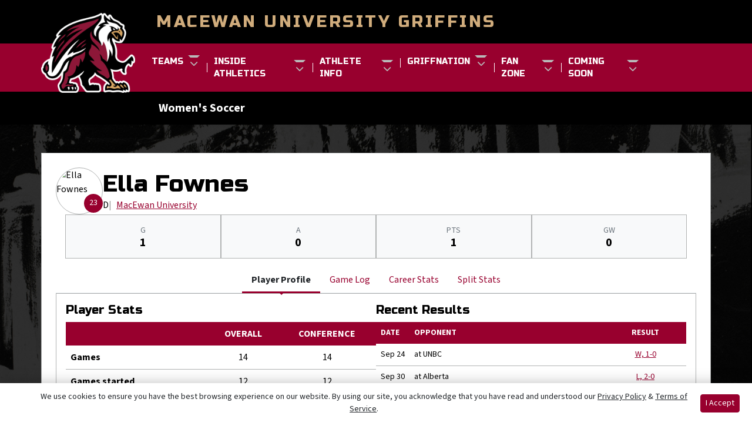

--- FILE ---
content_type: text/html; charset=UTF-8
request_url: https://macewan.prestosports.com/sports/wsoc/2023-24/players/ellafownesa44u
body_size: 23089
content:






<!doctype html>
<html lang="en" class="internal-page " data-theme-2="alliance">
    <head>
        
        






<title> MacEwan University Griffins</title>
<meta property="description"  content="MacEwan University Griffins"  />
<meta charset="utf-8">
<meta content="IE=edge" http-equiv="X-UA-Compatible">
<meta name="viewport" content="width=device-width, minimum-scale=1, initial-scale=1">
<meta name="profile-site-logo" content="/assets/Primary_Logo_-_.5x.png">
<meta name="theme-primary-color" content="#98002e">
<meta name="theme-secondary-color" content="#000000">

<link rel="apple-touch-icon" sizes="180x180" href="/assets/favicons/apple-touch-icon.png">
<link rel="icon" type="image/png" sizes="48x48" href="/assets/favicons/favicon-48x48.png">
<link rel="manifest" href="/assets/favicons/site.webmanifest">
<link rel="mask-icon" href="/assets/favicons/safari-pinned-tab.svg" color="#98002e">
<link rel="shortcut icon" href="/assets/favicons/favicon.ico">
<meta name="msapplication-TileColor" content="#98002e">
<meta name="msapplication-config" content="/assets/favicons/browserconfig.xml">
<meta name="theme-color" content="#98002e"> 
<link href="https://cdn.jsdelivr.net/npm/bootstrap@5.2.3/dist/css/bootstrap.min.css" rel="stylesheet" crossorigin="anonymous">
<link rel="stylesheet" type="text/css" href="https://theme-assets.prestosports.com/theme-assets/generic/assets/css/slick.min.css"/>

<link rel="preconnect" href="https://fonts.googleapis.com">
<link rel="preconnect" href="https://fonts.gstatic.com" crossorigin>
<link href="https://fonts.googleapis.com/css2?family=Roboto+Slab:wght@100;200;300;400;500;600;700;800;900&family=Roboto:ital,wght@0,100;0,300;0,400;0,500;0,700;0,900;1,100;1,300;1,400;1,500;1,700;1,900&display=swap" rel="stylesheet">
<link rel="stylesheet" type="text/css" href="https://presto-sport-static.s3.amazonaws.com/fonts/fontawesome-kit-pro-6.0.0/css/all.min.css" /> <link rel="stylesheet" type="text/css" href="https://presto-sport-static.s3.amazonaws.com/fonts/fontawesome-kit-pro-7.0.0/css/all.min.css" />



<style>
:root {
  --heading-font-family:'Roboto Slab', serif;
  --body-font-family:'Roboto', sans-serif;
  --bs-font-sans-serif:'Roboto', sans-serif;
  --bs-body-font-family:'Roboto', sans-serif;
  --fa-family:'Font Awesome 7 Pro';
  --fa-family-brands:'Font Awesome 7 Brands';
}
</style> 




<style>
:root {
	 --bs-primary:#98002e;
	 --bs-primary-rgb:152, 0, 46;
	 --bs-secondary:#000000;
	 --bs-secondary-rgb:0, 0, 0;
	 --bs-tertiary:#d1ad7d;
	 --bs-tertiary-rgb:209, 173, 125;
	 --bs-link-color:#98002e;
	 --bs-link-hover-color:#98002e;
	 --bs-accordion-active-color:#98002e;
	 --bs-accordion-active-bg:rgba(152, 0, 46, 0.05);
	 --bs-accordion-btn-focus-border-color:rgba(152, 0, 46, 0.35);
	 --bs-accordion-btn-focus-box-shadow:0 0 0 0.25rem rgba(152, 0, 46, 0.25);
	 --ps-site-width:1520px;
	 --site-logo-bg-url:url(/assets/Primary_Logo_-_.5x.png);
}
</style> 
<link rel="stylesheet" type="text/css" href="https://theme-assets.prestosports.com/theme-assets/generic/assets/css/bootstrap-negative-margins.css"/>
<link rel="stylesheet" type="text/css" href="https://theme-assets.prestosports.com/theme-assets/generic/assets/css/slick-theme-bs5.css"/>
<link rel="stylesheet" type="text/css" href="https://theme-assets.prestosports.com/theme-assets/generic/assets/css/global-reset.css" />
<link rel="stylesheet" type="text/css" href="https://theme-assets.prestosports.com/theme-assets/generic/assets/css/global-theme-reset-bs5.css"/>
<link rel="stylesheet" type="text/css" href="https://theme-assets.prestosports.com/theme-assets/generic/assets/css/preloader.css"/>

<script src="https://cdnjs.cloudflare.com/ajax/libs/jquery/3.4.1/jquery.min.js" integrity="sha256-CSXorXvZcTkaix6Yvo6HppcZGetbYMGWSFlBw8HfCJo=" crossorigin="anonymous"></script>
<script src="https://cdn.jsdelivr.net/npm/bootstrap@5.2.3/dist/js/bootstrap.bundle.min.js" crossorigin="anonymous"></script>
<script src="https://stackpath.bootstrapcdn.com/bootlint/1.0.0/bootlint.min.js" integrity="sha384-N+BTm0BCfumqkjdZt552I0kBBcMzkYe8aWUaSqL13fGJEGVhOi0rljWKtlU6sC6Z" crossorigin="anonymous"></script>

<script type="text/javascript" src="https://theme-assets.prestosports.com/theme-assets/generic/assets/js/cookie-handler.js" defer></script>

<script type="text/javascript">
    var hn = window.location.hostname.includes("demo-") ? "demo-align.prestosports.com" : window.location.hostname;
    var nm = document.createElement('script');
    nm.defer = 'defer';
    nm.type = 'text/javascript';
    nm.src = 'https://cdn.thisiswaldo.com/static/js/' + hn;
    var node = document.getElementsByTagName('head')[0];
    node.insertBefore(nm, node.firstChild);
</script>
<script type="text/javascript" src="https://theme-assets.prestosports.com/theme-assets/generic/assets/js/newormedia-placements.js" defer></script>

<script src="https://unpkg.com/htmx.org@1.9.10" integrity="sha384-D1Kt99CQMDuVetoL1lrYwg5t+9QdHe7NLX/SoJYkXDFfX37iInKRy5xLSi8nO7UC" crossorigin="anonymous"></script>
<script src="https://unpkg.com/hyperscript.org@0.9.12"></script>



 


    
    
				
	<link rel="canonical" href="https://www.macewangriffins.ca/sports/wsoc/2023-24/players/ellafownesa44u" />
    <meta property="fb:app_id" content="280467664480" />

        
        <meta name="twitter:card" content="summary_large_image" />
    <meta property="twitter:title"  content="MacEwan University Griffins"  />
    <meta property="twitter:description"  content="MacEwan University Griffins"  />
    <meta name="twitter:image" content="https://www.macewangriffins.ca/images/setup/thumbnail_default.jpg?max_width=1200&max_height=675" />
    <meta name="twitter:url" content="https://www.macewangriffins.ca/sports/wsoc/2023-24/players/ellafownesa44u">

                    <meta property="og:locale" content="en_us" />
        <meta property="og:determiner" content="the">
        <meta property="og:title"  content="MacEwan University Griffins"  />
        <meta property="dcterms.title"  content="MacEwan University Griffins"  />
        <meta property="og:description"  content="MacEwan University Griffins"  />
        <meta property="dcterms.description"  content="MacEwan University Griffins"  />
                  <meta property="og:image" content="https://www.macewangriffins.ca/images/setup/thumbnail_default.jpg?max_width=1200&max_height=675" />
          <meta property="og:image:alt" content="MacEwan University Griffins thumbnail" />
            
    <meta property="og:site_name" content="MacEwan University Griffins" />
    <meta property="og:url" content="https://www.macewangriffins.ca/sports/wsoc/2023-24/players/ellafownesa44u" />
    <meta property="dcterms.identifier" content="https://www.macewangriffins.ca/sports/wsoc/2023-24/players/ellafownesa44u" />

            <meta property="og:type" content="website" />
    

 



<!-- Global site tag (gtag.js) - Google Analytics -->

<script async src="https://www.googletagmanager.com/gtag/js?id=UA-166569-19"></script>

<script>

window.dataLayer = window.dataLayer || [];

function gtag(){dataLayer.push(arguments);}

gtag('js', new Date());



gtag('config', 'UA-166569-19');

</script>
        <!-- no rum header -->
        <link href="https://fonts.googleapis.com/css2?family=Poppins:ital,wght@0,100;0,200;0,300;0,400;0,500;0,600;0,700;0,800;0,900;1,100;1,200;1,300;1,400;1,500;1,600;1,700;1,800;1,900&display=swap" rel="stylesheet">
        <link rel="stylesheet" href="/theme.css" type="text/css" />
        <link rel="stylesheet" href="/site.css" type="text/css" />
    </head>  
    <body>
        
        <a href="#component-navbar-primary" class="visually-hidden-focusable">Skip to navigation</a>
        <a href="#site-main" class="visually-hidden-focusable">Skip to content</a>
        <a href="#site-footer" class="visually-hidden-focusable">Skip to footer</a>

        
        








<div class="pre-header">
    <div class="container-fluid p-0">
            <div class="members-nav">
        <div class="container-fluid p-0">
            
        </div>
    </div>

            </div>
</div>

<header class="site-header sticky-lg-top bg-white shadow-sm" data-module="https://theme-assets.prestosports.com/theme-assets/generic/assets/js/sticky-top.js">
    <div class="container-fluid p-0 position-relative">
            <div class="title-bar">
        <div class="container">
                <div class="site-logo">
        <a href="/"><img class="img-fluid" src="/assets/Primary_Logo_-_.5x.png" alt="MacEwan University Griffins Logo" /></a>
    </div>

            <div class="site-title">
                                    MacEwan University Griffins
                            </div>
    	</div>
    </div>

            <div class="primary-nav-wrapper position-relative">
        <div class="container">
            
                        <div class="site-menu">
                




 






































    <div class="ps-component component-navbar-primary layout-standard" id="component-navbar-primary" data-module="theme-module/cssloader" data-stylesheet-url="https://theme-assets.prestosports.com/theme-assets/generic/assets/css/navbar-primary.css">
        <div class="layout-wrapper position-relative" data-module="https://theme-assets.prestosports.com/theme-assets/generic/assets/js/navbar-primary-accessibility.js">
                                <nav id="component-navbar-primary-90" class="navbar navbar-expand-lg navbar-light bg-light bg-transparent">
        <div class="container-fluid">
                                    <a class="navbar-brand d-flex justify-content-between align-items-center" href="/index">
                                                    <span class=navbar-title-text>Navigation</span>
                            </a>
            
            <div class="navbar-aside">
                                <button class="navbar-toggler x" type="button" data-bs-toggle="collapse" data-bs-target="#component-navbar-primary-90-collapse" aria-controls="navbarNavAltMarkup" aria-expanded="false" aria-label="Toggle Navigation ">
                    
                    <span class="icon-bar"></span>
                    <span class="icon-bar"></span>
                    <span class="icon-bar"></span>
                </button>
            </div>
            <div class="collapse navbar-collapse" id="component-navbar-primary-90-collapse">
                











	
<ul class="navbar-light bg-light bg-transparent navbar-nav " id="component-navbar-primary-90-parent-menu"  data-mega="false" data-flex="false" data-column="false" data-multicols="0" data-pageurl="/navbar-global" >
	
						
								
				
				
																																																																																																																																																																
				
				
				


        <li class="nav-item parent dropdown has-megamenu  ">
											                    <span class="nav-link dropdown-old-toggle "  role="button"   aria-haspopup="true" aria-expanded="false" >
													<span class="d-flex flex-dropdown align-items-stretch justify-content-between w-100" data-bs-parent="#component-navbar-primary-90-parent-menu" data-bs-target="#dropdownId-7052e5fe" data-bs-toggle="collapse" role="button" aria-expanded="false">
								<a role="button" class="nav-link dropdown-old-toggle p-0 " href="#"  aria-label="Teams">Teams</a>
                            	<span class="dropdown-toggle d-flex align-items-center justify-content-between" data-bs-parent="#component-navbar-primary-90-parent-menu" data-bs-target="#dropdownId-7052e5fe" data-bs-toggle="collapse" role="button" aria-expanded="false" aria-label="Open dropdown menu"></span>
							</span>
						                    </span>
					
																																		











	<div class="dropdown-menu megamenu navbar-light bg-light dropdown-menu level-2" data-bs-parent="#component-navbar-primary-90-parent-menu" id="dropdownId-7052e5fe">
    <div class="megamenu-inner w-100">
		
<ul class="navbar-light bg-light bg-transparent list-unstyled megamenu-list level-2"  data-mega="true" data-flex="false" data-column="false" data-multicols="0" data-pageurl="/navbar-sports" >
	
						
								
				
				
																																																																																																																																																																
				
				
				


        <li class="nav-item flex-fill dropdown has-megamenu level-2  has-megamenu ">
											                    <span class="nav-link dropdown-old-toggle level-2"  role="button"   aria-haspopup="true" aria-expanded="false" >
													<span class="d-flex flex-dropdown align-items-stretch justify-content-between w-100" data-bs-parent="#" data-bs-target="#dropdownId-6607b81" data-bs-toggle="collapse" role="button" aria-expanded="false">
								<a role="button" class="nav-link dropdown-old-toggle p-0 " href="#"  aria-label="Teams: MEN'S SPORTS">MEN'S SPORTS</a>
                            	<span class="dropdown-toggle d-flex align-items-center justify-content-between" data-bs-parent="#" data-bs-target="#dropdownId-6607b81" data-bs-toggle="collapse" role="button" aria-expanded="false" aria-label="Open dropdown menu"></span>
							</span>
						                    </span>
					
																																		











	<div class="dropdown-menu navbar-light bg-light dropdown-menu level-3" data-bs-parent="#dropdownId-6607b81" id="dropdownId-6607b81">
    <div class="dropdown-menu-inner">
		
<ul class="navbar-light bg-light bg-transparent list-unstyled dropdown-menu-list level-3"  data-mega="false" data-flex="false" data-column="true" data-multicols="0" data-pageurl="/navbar-men" >
	
						
								
				
				
																																																																																																																																																																
				
				
				


        <li class="nav-item dropdown level-3 ">
											                    <span class="nav-link dropdown-old-toggle level-3"  role="button"   aria-haspopup="true" aria-expanded="false" >
													<span class="d-flex flex-dropdown align-items-stretch justify-content-between w-100" data-bs-parent="#" data-bs-target="#dropdownId-6ea08986" data-bs-toggle="collapse" role="button" aria-expanded="false">
								<a role="button" class="nav-link dropdown-old-toggle p-0 " href="/sports/mbkb/index"  aria-label="MEN'S SPORTS: Basketball">Basketball</a>
                            	<span class="dropdown-toggle d-flex align-items-center justify-content-between" data-bs-parent="#" data-bs-target="#dropdownId-6ea08986" data-bs-toggle="collapse" role="button" aria-expanded="false" aria-label="Open dropdown menu"></span>
							</span>
						                    </span>
					
																												
							        </li>
	
						
								
				
				
																																																																																																																																																																
				
				
				


        <li class="nav-item dropdown level-3 ">
											                    <span class="nav-link dropdown-old-toggle level-3"  role="button"   aria-haspopup="true" aria-expanded="false" >
													<span class="d-flex flex-dropdown align-items-stretch justify-content-between w-100" data-bs-parent="#" data-bs-target="#dropdownId-39292f29" data-bs-toggle="collapse" role="button" aria-expanded="false">
								<a role="button" class="nav-link dropdown-old-toggle p-0 " href="/sports/mice/index"  aria-label="MEN'S SPORTS: Hockey">Hockey</a>
                            	<span class="dropdown-toggle d-flex align-items-center justify-content-between" data-bs-parent="#" data-bs-target="#dropdownId-39292f29" data-bs-toggle="collapse" role="button" aria-expanded="false" aria-label="Open dropdown menu"></span>
							</span>
						                    </span>
					
																												
							        </li>
	
						
								
				
				
																																																																																																																																																																
				
				
				


        <li class="nav-item dropdown level-3 ">
											                    <span class="nav-link dropdown-old-toggle level-3"  role="button"   aria-haspopup="true" aria-expanded="false" >
													<span class="d-flex flex-dropdown align-items-stretch justify-content-between w-100" data-bs-parent="#" data-bs-target="#dropdownId-6c96dde3" data-bs-toggle="collapse" role="button" aria-expanded="false">
								<a role="button" class="nav-link dropdown-old-toggle p-0 " href="/sports/msoc/index"  aria-label="MEN'S SPORTS: Soccer">Soccer</a>
                            	<span class="dropdown-toggle d-flex align-items-center justify-content-between" data-bs-parent="#" data-bs-target="#dropdownId-6c96dde3" data-bs-toggle="collapse" role="button" aria-expanded="false" aria-label="Open dropdown menu"></span>
							</span>
						                    </span>
					
																												
							        </li>
	
						
								
				
				
																																																																																																																																																																
				
				
				


        <li class="nav-item dropdown level-3 ">
											                    <span class="nav-link dropdown-old-toggle level-3"  role="button"   aria-haspopup="true" aria-expanded="false" >
													<span class="d-flex flex-dropdown align-items-stretch justify-content-between w-100" data-bs-parent="#" data-bs-target="#dropdownId-50eb415c" data-bs-toggle="collapse" role="button" aria-expanded="false">
								<a role="button" class="nav-link dropdown-old-toggle p-0 " href="/sports/mvball/index"  aria-label="MEN'S SPORTS: Volleyball">Volleyball</a>
                            	<span class="dropdown-toggle d-flex align-items-center justify-content-between" data-bs-parent="#" data-bs-target="#dropdownId-50eb415c" data-bs-toggle="collapse" role="button" aria-expanded="false" aria-label="Open dropdown menu"></span>
							</span>
						                    </span>
					
																												
							        </li>
	</ul>
	     				
    </div>
</div>

							        </li>
	
						
								
				
				
																																																																																																																																																																
				
				
				


        <li class="nav-item flex-fill dropdown has-megamenu level-2  has-megamenu ">
											                    <span class="nav-link dropdown-old-toggle level-2"  role="button"   aria-haspopup="true" aria-expanded="false" >
													<span class="d-flex flex-dropdown align-items-stretch justify-content-between w-100" data-bs-parent="#" data-bs-target="#dropdownId-3f95320f" data-bs-toggle="collapse" role="button" aria-expanded="false">
								<a role="button" class="nav-link dropdown-old-toggle p-0 " href="#"  aria-label="Teams: WOMEN'S SPORTS">WOMEN'S SPORTS</a>
                            	<span class="dropdown-toggle d-flex align-items-center justify-content-between" data-bs-parent="#" data-bs-target="#dropdownId-3f95320f" data-bs-toggle="collapse" role="button" aria-expanded="false" aria-label="Open dropdown menu"></span>
							</span>
						                    </span>
					
																																		











	<div class="dropdown-menu navbar-light bg-light dropdown-menu level-3" data-bs-parent="#dropdownId-3f95320f" id="dropdownId-3f95320f">
    <div class="dropdown-menu-inner">
		
<ul class="navbar-light bg-light bg-transparent list-unstyled dropdown-menu-list level-3"  data-mega="false" data-flex="false" data-column="true" data-multicols="0" data-pageurl="/navbar-women" >
	
						
								
				
				
																																																																																																																																																																
				
				
				


        <li class="nav-item dropdown level-3 ">
											                    <span class="nav-link dropdown-old-toggle level-3"  role="button"   aria-haspopup="true" aria-expanded="false" >
													<span class="d-flex flex-dropdown align-items-stretch justify-content-between w-100" data-bs-parent="#" data-bs-target="#dropdownId-1996ff07" data-bs-toggle="collapse" role="button" aria-expanded="false">
								<a role="button" class="nav-link dropdown-old-toggle p-0 " href="/sports/wbkb/index"  aria-label="WOMEN'S SPORTS: Basketball">Basketball</a>
                            	<span class="dropdown-toggle d-flex align-items-center justify-content-between" data-bs-parent="#" data-bs-target="#dropdownId-1996ff07" data-bs-toggle="collapse" role="button" aria-expanded="false" aria-label="Open dropdown menu"></span>
							</span>
						                    </span>
					
																												
							        </li>
	
						
								
				
				
																																																																																																																																																																
				
				
				


        <li class="nav-item dropdown level-3 ">
											                    <span class="nav-link dropdown-old-toggle level-3"  role="button"   aria-haspopup="true" aria-expanded="false" >
													<span class="d-flex flex-dropdown align-items-stretch justify-content-between w-100" data-bs-parent="#" data-bs-target="#dropdownId-76d13bce" data-bs-toggle="collapse" role="button" aria-expanded="false">
								<a role="button" class="nav-link dropdown-old-toggle p-0 " href="/sports/wice/index"  aria-label="WOMEN'S SPORTS: Hockey">Hockey</a>
                            	<span class="dropdown-toggle d-flex align-items-center justify-content-between" data-bs-parent="#" data-bs-target="#dropdownId-76d13bce" data-bs-toggle="collapse" role="button" aria-expanded="false" aria-label="Open dropdown menu"></span>
							</span>
						                    </span>
					
																												
							        </li>
	
						
								
				
				
																																																																																																																																																																
				
				
				


        <li class="nav-item dropdown level-3 ">
											                    <span class="nav-link dropdown-old-toggle level-3"  role="button"   aria-haspopup="true" aria-expanded="false" >
													<span class="d-flex flex-dropdown align-items-stretch justify-content-between w-100" data-bs-parent="#" data-bs-target="#dropdownId-1a51a572" data-bs-toggle="collapse" role="button" aria-expanded="false">
								<a role="button" class="nav-link dropdown-old-toggle p-0 " href="/sports/wsoc/index"  aria-label="WOMEN'S SPORTS: Soccer">Soccer</a>
                            	<span class="dropdown-toggle d-flex align-items-center justify-content-between" data-bs-parent="#" data-bs-target="#dropdownId-1a51a572" data-bs-toggle="collapse" role="button" aria-expanded="false" aria-label="Open dropdown menu"></span>
							</span>
						                    </span>
					
																												
							        </li>
	
						
								
				
				
																																																																																																																																																																
				
				
				


        <li class="nav-item dropdown level-3 ">
											                    <span class="nav-link dropdown-old-toggle level-3"  role="button"   aria-haspopup="true" aria-expanded="false" >
													<span class="d-flex flex-dropdown align-items-stretch justify-content-between w-100" data-bs-parent="#" data-bs-target="#dropdownId-58196bde" data-bs-toggle="collapse" role="button" aria-expanded="false">
								<a role="button" class="nav-link dropdown-old-toggle p-0 " href="/sports/wvball/index"  aria-label="WOMEN'S SPORTS: Volleyball">Volleyball</a>
                            	<span class="dropdown-toggle d-flex align-items-center justify-content-between" data-bs-parent="#" data-bs-target="#dropdownId-58196bde" data-bs-toggle="collapse" role="button" aria-expanded="false" aria-label="Open dropdown menu"></span>
							</span>
						                    </span>
					
																												
							        </li>
	</ul>
	     				
    </div>
</div>

							        </li>
	</ul>
	     				
    </div>
	 					<!-- 728x90/300x250/320x50 -->
			<div id="waldo-tag-navigation"></div>
			
			</div>

							        </li>
	
						
								
				
				
																																																																																																																																																																
				
				
				


        <li class="nav-item parent dropdown  ">
											                    <span class="nav-link dropdown-old-toggle "  role="button"   aria-haspopup="true" aria-expanded="false" >
													<span class="d-flex flex-dropdown align-items-stretch justify-content-between w-100" data-bs-parent="#component-navbar-primary-90-parent-menu" data-bs-target="#dropdownId-71225cd4" data-bs-toggle="collapse" role="button" aria-expanded="false">
								<a role="button" class="nav-link dropdown-old-toggle p-0 " href="#"  aria-label="Inside Athletics">Inside Athletics</a>
                            	<span class="dropdown-toggle d-flex align-items-center justify-content-between" data-bs-parent="#component-navbar-primary-90-parent-menu" data-bs-target="#dropdownId-71225cd4" data-bs-toggle="collapse" role="button" aria-expanded="false" aria-label="Open dropdown menu"></span>
							</span>
						                    </span>
					
																						











	<div class="dropdown-menu navbar-light bg-light dropdown-menu level-2" data-bs-parent="#component-navbar-primary-90-parent-menu" id="dropdownId-71225cd4">
    <div class="dropdown-menu-inner">
		
<ul class="navbar-light bg-light bg-transparent list-unstyled dropdown-menu-list level-2"  data-mega="false" data-flex="false" data-column="false" data-multicols="0" data-pageurl="/navbar-information" >
	
						
								
				
				
																																																																																																																																																																
				
				
				


        <li class="nav-item level-2 ">
							                    <a class="nav-link level-2   " href="/information/directory/index"  aria-label="Inside Athletics: Staff Directory">
													Staff Directory
						                    </a>
											        </li>
	
						
								
				
				
																																																																																																																																																																
				
				
				


        <li class="nav-item level-2 ">
							                    <a class="nav-link level-2   " href="/information/department_information"  aria-label="Inside Athletics: Department Information">
													Department Information
						                    </a>
											        </li>
	
						
								
				
				
																																																																																																																																																																
				
				
				


        <li class="nav-item level-2 ">
							                    <a class="nav-link level-2   " href="/information/facilities"  aria-label="Inside Athletics: Homes of the Griffins">
													Homes of the Griffins
						                    </a>
											        </li>
	
						
								
				
				
																																																																																																																																																																
				
				
				


        <li class="nav-item level-2 ">
							                    <a class="nav-link level-2   " href="/information/governing_bodies"  aria-label="Inside Athletics: Governing Bodies">
													Governing Bodies
						                    </a>
											        </li>
	
						
								
				
				
																																																																																																																																																																
				
				
				


        <li class="nav-item level-2 ">
							                    <a class="nav-link level-2   " href="/information/sponsors"  aria-label="Inside Athletics: Sponsor the Griffins">
													Sponsor the Griffins
						                    </a>
											        </li>
	
						
								
				
				
																																																																																																																																																																
				
				
				


        <li class="nav-item level-2 ">
							                    <a class="nav-link level-2   " href="/information/job_opportunities"  aria-label="Inside Athletics: Job Opportunities">
													Job Opportunities
						                    </a>
											        </li>
	</ul>
	     				
    </div>
</div>

							        </li>
	
						
								
				
				
																																																																																																																																																																
				
				
				


        <li class="nav-item parent dropdown  ">
											                    <span class="nav-link dropdown-old-toggle "  role="button"   aria-haspopup="true" aria-expanded="false" >
													<span class="d-flex flex-dropdown align-items-stretch justify-content-between w-100" data-bs-parent="#component-navbar-primary-90-parent-menu" data-bs-target="#dropdownId-196fd7c2" data-bs-toggle="collapse" role="button" aria-expanded="false">
								<a role="button" class="nav-link dropdown-old-toggle p-0 " href=""  aria-label="Athlete Info">Athlete Info</a>
                            	<span class="dropdown-toggle d-flex align-items-center justify-content-between" data-bs-parent="#component-navbar-primary-90-parent-menu" data-bs-target="#dropdownId-196fd7c2" data-bs-toggle="collapse" role="button" aria-expanded="false" aria-label="Open dropdown menu"></span>
							</span>
						                    </span>
					
																						











	<div class="dropdown-menu navbar-light bg-light dropdown-menu level-2" data-bs-parent="#component-navbar-primary-90-parent-menu" id="dropdownId-196fd7c2">
    <div class="dropdown-menu-inner">
		
<ul class="navbar-light bg-light bg-transparent list-unstyled dropdown-menu-list level-2"  data-mega="false" data-flex="false" data-column="false" data-multicols="0" data-pageurl="/navbar-student-athlete-info" >
	
						
								
				
				
																																																																																																																																																																
				
				
				


        <li class="nav-item level-2 ">
							                    <a class="nav-link level-2   " href="/student-athlete-info/code_of_conduct"  aria-label="Athlete Info: Code of Conduct">
													Code of Conduct
						                    </a>
											        </li>
	
						
								
				
				
																																																																																																																																																																
				
				
				


        <li class="nav-item level-2 ">
							                    <a class="nav-link level-2   " href="/student-athlete-info/eligibility_and_academics"  aria-label="Athlete Info: Eligibility and Academics">
													Eligibility and Academics
						                    </a>
											        </li>
	
						
								
				
				
																																																																																																																																																																
				
				
				


        <li class="nav-item level-2 ">
							                    <a class="nav-link level-2   " href="/student-athlete-info/student_athlete_services"  aria-label="Athlete Info: Student Athlete Services">
													Student Athlete Services
						                    </a>
											        </li>
	
						
								
				
				
																																																																																																																																																																
				
				
				


        <li class="nav-item level-2 ">
							                    <a class="nav-link level-2   " href="/student-athlete-info/scholarships_and_awards"  aria-label="Athlete Info: Scholarships and Awards">
													Scholarships and Awards
						                    </a>
											        </li>
	
						
								
				
				
																																																																																																																																																																
				
				
				


        <li class="nav-item level-2 ">
							                    <a class="nav-link level-2   " href="/student-athlete-info/join_the_griffins"  aria-label="Athlete Info: Join the Griffins">
													Join the Griffins
						                    </a>
											        </li>
	
						
								
				
				
																																																																																																																																																																
				
				
				


        <li class="nav-item level-2 ">
							                    <a class="nav-link level-2   " href="/athletic_therapy/index"  aria-label="Athlete Info: Athlete Health">
													Athlete Health
						                    </a>
											        </li>
	</ul>
	     				
    </div>
</div>

							        </li>
	
						
								
				
				
																																																																																																																																																																
				
				
				


        <li class="nav-item parent dropdown  ">
											                    <span class="nav-link dropdown-old-toggle "  role="button"   aria-haspopup="true" aria-expanded="false" >
													<span class="d-flex flex-dropdown align-items-stretch justify-content-between w-100" data-bs-parent="#component-navbar-primary-90-parent-menu" data-bs-target="#dropdownId-5bb53ffc" data-bs-toggle="collapse" role="button" aria-expanded="false">
								<a role="button" class="nav-link dropdown-old-toggle p-0 " href="#"  aria-label="GriffNation">GriffNation</a>
                            	<span class="dropdown-toggle d-flex align-items-center justify-content-between" data-bs-parent="#component-navbar-primary-90-parent-menu" data-bs-target="#dropdownId-5bb53ffc" data-bs-toggle="collapse" role="button" aria-expanded="false" aria-label="Open dropdown menu"></span>
							</span>
						                    </span>
					
																						











	<div class="dropdown-menu navbar-light bg-light dropdown-menu level-2" data-bs-parent="#component-navbar-primary-90-parent-menu" id="dropdownId-5bb53ffc">
    <div class="dropdown-menu-inner">
		
<ul class="navbar-light bg-light bg-transparent list-unstyled dropdown-menu-list level-2"  data-mega="false" data-flex="false" data-column="false" data-multicols="0" data-pageurl="/navbar-griffnation" >
	
						
								
				
				
																																																																																																																																																																
				
				
				


        <li class="nav-item level-2 ">
							                    <a class="nav-link level-2   " href="/griffnation/adopt_a_griffin"  aria-label="GriffNation: Adopt A Griffin">
													Adopt A Griffin
						                    </a>
											        </li>
	
						
								
				
				
																																																																																																																																																																
				
				
				


        <li class="nav-item level-2 ">
							                    <a class="nav-link level-2   " href="/griffnation/Courtside_Club"  aria-label="GriffNation: Courtside Club">
													Courtside Club
						                    </a>
											        </li>
	
						
								
				
				
																																																																																																																																																																
				
				
				


        <li class="nav-item level-2 ">
							                    <a class="nav-link level-2   " href="/griffnation/Watch_Canada_West_TV"  aria-label="GriffNation: Watch CW TV">
													Watch CW TV
						                    </a>
											        </li>
	
						
								
				
				
																																																																																																																																																																
				
				
				


        <li class="nav-item level-2 ">
							                    <a class="nav-link level-2   " href="/camps/jrgriffins"  aria-label="GriffNation: Junior Griffins Camps">
													Junior Griffins Camps
						                    </a>
											        </li>
	
						
								
				
				
																																																																																																																																																																
				
				
				


        <li class="nav-item level-2 ">
							                    <a class="nav-link level-2   " href="/sports/wallOfFame/index"  aria-label="GriffNation: Griffins Wall of Distinction">
													Griffins Wall of Distinction
						                    </a>
											        </li>
	
						
								
				
				
																																																																																																																																																																
				
				
				


        <li class="nav-item level-2 ">
							                    <a class="nav-link level-2   " href="/record_books/Griffins_Record_book_2025.pdf"  aria-label="GriffNation: Record Book">
													Record Book
						                    </a>
											        </li>
	
						
								
				
				
																																																																																																																																																																
				
				
				


        <li class="nav-item level-2 ">
							                    <a class="nav-link level-2   " href="/sports/discontinued/index"  aria-label="GriffNation: Discontinued Sports">
													Discontinued Sports
						                    </a>
											        </li>
	
						
								
				
				
																																																																																																																																																																
				
				
				


        <li class="nav-item level-2 ">
							                    <a class="nav-link level-2   " href="/griffnation/GriffNation_Podcast"  aria-label="GriffNation: GriffNation Podcast">
													GriffNation Podcast
						                    </a>
											        </li>
	</ul>
	     				
    </div>
</div>

							        </li>
	
						
								
				
				
																																																																																																																																																																
				
				
				


        <li class="nav-item parent dropdown  ">
											                    <span class="nav-link dropdown-old-toggle "  role="button"   aria-haspopup="true" aria-expanded="false" >
													<span class="d-flex flex-dropdown align-items-stretch justify-content-between w-100" data-bs-parent="#component-navbar-primary-90-parent-menu" data-bs-target="#dropdownId-71e562c1" data-bs-toggle="collapse" role="button" aria-expanded="false">
								<a role="button" class="nav-link dropdown-old-toggle p-0 " href="#"  aria-label="Fan Zone">Fan Zone</a>
                            	<span class="dropdown-toggle d-flex align-items-center justify-content-between" data-bs-parent="#component-navbar-primary-90-parent-menu" data-bs-target="#dropdownId-71e562c1" data-bs-toggle="collapse" role="button" aria-expanded="false" aria-label="Open dropdown menu"></span>
							</span>
						                    </span>
					
																						











	<div class="dropdown-menu navbar-light bg-light dropdown-menu level-2" data-bs-parent="#component-navbar-primary-90-parent-menu" id="dropdownId-71e562c1">
    <div class="dropdown-menu-inner">
		
<ul class="navbar-light bg-light bg-transparent list-unstyled dropdown-menu-list level-2"  data-mega="false" data-flex="false" data-column="false" data-multicols="0" data-pageurl="/navbar-tickets-merch" >
	
						
								
				
				
																																																																																																																																																																
				
				
				


        <li class="nav-item level-2 ">
							                    <a class="nav-link level-2   " href="https://www.showpass.com/o/macewan-griffins/"  target="_blank"  aria-label="Fan Zone: Buy Tickets">
													Buy Tickets
						                    </a>
											        </li>
	
						
								
				
				
																																																																																																																																																																
				
				
				


        <li class="nav-item level-2 ">
							                    <a class="nav-link level-2   " href="/griffnation/Promotional_Schedule"  aria-label="Fan Zone: Promotional Schedule">
													Promotional Schedule
						                    </a>
											        </li>
	
						
								
				
				
																																																																																																																																																																
				
				
				


        <li class="nav-item level-2 ">
							                    <a class="nav-link level-2   " href="/griffnation/tickets"  aria-label="Fan Zone: Group Tickets &amp; Info">
													Group Tickets &amp; Info
						                    </a>
											        </li>
	
						
								
				
				
																																																																																																																																																																
				
				
				


        <li class="nav-item level-2 ">
							                    <a class="nav-link level-2   " href="https://www.macewanbookstore.com/c-289-griffins-collection.aspx"  target="_blank"  aria-label="Fan Zone: Merchandise">
													Merchandise
						                    </a>
											        </li>
	</ul>
	     				
    </div>
</div>

							        </li>
	
						
								
				
				
																																																																																																																																																																
				
				
				


        <li class="nav-item parent dropdown  ">
											                    <span class="nav-link dropdown-old-toggle "  role="button"   aria-haspopup="true" aria-expanded="false" >
													<span class="d-flex flex-dropdown align-items-stretch justify-content-between w-100" data-bs-parent="#component-navbar-primary-90-parent-menu" data-bs-target="#dropdownId-5ddecc17" data-bs-toggle="collapse" role="button" aria-expanded="false">
								<a role="button" class="nav-link dropdown-old-toggle p-0 " href="#"  aria-label="Coming Soon">Coming Soon</a>
                            	<span class="dropdown-toggle d-flex align-items-center justify-content-between" data-bs-parent="#component-navbar-primary-90-parent-menu" data-bs-target="#dropdownId-5ddecc17" data-bs-toggle="collapse" role="button" aria-expanded="false" aria-label="Open dropdown menu"></span>
							</span>
						                    </span>
					
																						











	<div class="dropdown-menu navbar-light bg-light dropdown-menu level-2" data-bs-parent="#component-navbar-primary-90-parent-menu" id="dropdownId-5ddecc17">
    <div class="dropdown-menu-inner">
		
<ul class="navbar-light bg-light bg-transparent list-unstyled dropdown-menu-list level-2"  data-mega="false" data-flex="false" data-column="false" data-multicols="0" data-pageurl="/navbar-link" >
	
						
								
				
				
																																																																																																																																																																
				
				
				


        <li class="nav-item level-2 ">
							                    <a class="nav-link level-2   " href="#"  aria-label="Coming Soon: Coming Soon!">
													Coming Soon!
						                    </a>
											        </li>
	</ul>
	     				
    </div>
</div>

							        </li>
	</ul>
		


                <div class="mobile-menu-footer d-lg-none d-flex flex-column align-items-center justify-content-center w-100 gap-3 text-center p-3">
                                            <div class="mmf-search w-100 ">




























    <div class="ps-component component-search layout-input">
                                        <form action="/site-search" method="get" class="">
        <div class="input-group mb-0">
            <label for="site-search-325" class="visually-hidden">Search</label>
            <input id="site-search-325" type="search" class="form-control form-control-sm border-end-0 border" name="q" placeholder="Search...">
            <button class="btn btn-link bg-white border" type="submit">
                <span class="fa fa-search fa-sm"></span>
                <span class="visually-hidden">search</span>
            </button>
        </div>
    </form>
                        </div>

<script>
    /* This snippet will move the modal to the body element
        to prevent the opacity modal-background from overlaying the modal itself.
     */
    $(document).ready(function(){
        $(".component-search-modal-325").appendTo("body");
    });
</script>



       
    


 </div>
                                                                <div class="mmf-social w-100 border-top ">
                            <div class="mmf-social-inner mx-auto d-inline-block">
                                






































    <div class="ps-component component-nav layout-standard d-flex flex-column gap-3" id="component-nav-53">
                    <div class="layout-wrapper position-relative">
                            <ul class="nav ">
            <li>
            
              
    
    
            
    <a class="nav-link  " href="https://www.twitter.com/MacEwanGriffins"  target="_blank" data-match="false" data-currentdomain="https://macewan.prestosports.com" data-requesturl="http://macewan.prestosports.com/sports/wsoc/2023-24/players/ellafownesa44u" data-requesturi="/sports/wsoc/2023-24/players/ellafownesa44u" aria-label="Twitter">    
                                                                                                                                                                                                                                                                                                                                                                                                                        
        <span class="fa-brands fa-twitter" aria-hidden="true"></span>
        <span class="d-none label" aria-hidden="true"> Twitter </span>
    </a>
        </li>
            <li>
            
              
    
    
            
    <a class="nav-link  " href="https://www.facebook.com/MacEwanGriffins"  target="_blank" data-match="false" data-currentdomain="https://macewan.prestosports.com" data-requesturl="http://macewan.prestosports.com/sports/wsoc/2023-24/players/ellafownesa44u" data-requesturi="/sports/wsoc/2023-24/players/ellafownesa44u" aria-label="Facebook">    
                                                                                                                                                                                                                                                                                                                                                                                                                        
        <span class="fa-brands fa-facebook" aria-hidden="true"></span>
        <span class="d-none label" aria-hidden="true"> Facebook </span>
    </a>
        </li>
            <li>
            
              
    
    
            
    <a class="nav-link  " href="https://www.instagram.com/MacEwanGriffins"  target="_blank" data-match="false" data-currentdomain="https://macewan.prestosports.com" data-requesturl="http://macewan.prestosports.com/sports/wsoc/2023-24/players/ellafownesa44u" data-requesturi="/sports/wsoc/2023-24/players/ellafownesa44u" aria-label="Instagram">    
                                                                                                                                                                                                                                                                                                                                                                                                                        
        <span class="fa-brands fa-instagram" aria-hidden="true"></span>
        <span class="d-none label" aria-hidden="true"> Instagram </span>
    </a>
        </li>
    </ul>

                    </div>
    </div>



       
    



                            </div>
                        </div>
                                    </div>

                
            </div>
                    </div>
    </nav>

                    </div>
    </div>



   	
	



            </div>
            
                        <div class="composite-search d-flex">
                                    <a href="/composite" class="composite-link d-block d-lg-none btn btn-link">
                        <span aria-hidden="true" class="fa-regular fa-calendar"></span>
                        <span class="visually-hidden text">Composite Schedule</span>
                    </a>
                                




























    <div class="ps-component component-search layout-modal">
                                        <button type="button" class="btn btn-link" data-bs-toggle="modal" data-bs-target=".component-search-modal-974"><span class="fa-regular fa-magnifying-glass"></span><span class="visually-hidden">Search</span></button>
        <div class="modal component-search-modal-974" aria-hidden="true" tabindex="-1" >
        <div class="modal-dialog vertical-align site-search-modal modal-lg">
            <div class="modal-content bg-white text-dark">
                                    <div class="modal-header border-0 pb-0 text-white">
                        <div class="modal-title h5">Site Search</div>
                        <button type="button" class="btn-close btn-close btn-close-white" data-bs-dismiss="modal" aria-label="Close"></button>
                    </div>
                                <div class="modal-body">
                    <div class="row height d-flex justify-content-center align-items-center">
                        <div class="col-md-12">
                            <form action="/site-search" method="get" class="">
                                <div class="input-group mb-0">
                                    <label for="Search" class="visually-hidden">Search</label>
                                    <input id="Search" type="text" class="form-control form-control-lg rounded-start border-0" name="q" placeholder="Search...">
                                    <button type="submit" class="input-group-text btn btn-secondary">
                                        <span class="fa-regular fa-magnifying-glass me-2"></span>
                                        <span class="btn-text  visually-hidden ">Search</span>
                                    </button>
                                </div>
                            </form>
                        </div>
                    </div>
                </div>
                
            </div>
        </div>
    </div>

                        </div>

<script>
    /* This snippet will move the modal to the body element
        to prevent the opacity modal-background from overlaying the modal itself.
     */
    $(document).ready(function(){
        $(".component-search-modal-974").appendTo("body");
    });
</script>



       
    



            </div>
            
                        <div class="social-icons">
                






































    <div class="ps-component component-nav layout-standard d-flex flex-column gap-3" id="component-nav-457">
                    
        










            <div class="layout-wrapper position-relative">
                            <ul class="nav ">
            <li>
            
              
    
    
            
    <a class="nav-link  " href="https://www.twitter.com/MacEwanGriffins"  target="_blank" data-match="false" data-currentdomain="https://macewan.prestosports.com" data-requesturl="http://macewan.prestosports.com/sports/wsoc/2023-24/players/ellafownesa44u" data-requesturi="/sports/wsoc/2023-24/players/ellafownesa44u" aria-label="Twitter">    
                                                                                                                                                                                                                                                                                                                                                                                                                        
        <span class="fa-brands fa-twitter" aria-hidden="true"></span>
        <span class="d-none label" aria-hidden="true"> Twitter </span>
    </a>
        </li>
            <li>
            
              
    
    
            
    <a class="nav-link  " href="https://www.facebook.com/MacEwanGriffins"  target="_blank" data-match="false" data-currentdomain="https://macewan.prestosports.com" data-requesturl="http://macewan.prestosports.com/sports/wsoc/2023-24/players/ellafownesa44u" data-requesturi="/sports/wsoc/2023-24/players/ellafownesa44u" aria-label="Facebook">    
                                                                                                                                                                                                                                                                                                                                                                                                                        
        <span class="fa-brands fa-facebook" aria-hidden="true"></span>
        <span class="d-none label" aria-hidden="true"> Facebook </span>
    </a>
        </li>
            <li>
            
              
    
    
            
    <a class="nav-link  " href="https://www.instagram.com/MacEwanGriffins"  target="_blank" data-match="false" data-currentdomain="https://macewan.prestosports.com" data-requesturl="http://macewan.prestosports.com/sports/wsoc/2023-24/players/ellafownesa44u" data-requesturi="/sports/wsoc/2023-24/players/ellafownesa44u" aria-label="Instagram">    
                                                                                                                                                                                                                                                                                                                                                                                                                        
        <span class="fa-brands fa-instagram" aria-hidden="true"></span>
        <span class="d-none label" aria-hidden="true"> Instagram </span>
    </a>
        </li>
    </ul>

                    </div>
    </div>



       
    



            </div>
            
    	</div>
    </div>

            <div class="secondary-nav-wrapper position-relative bg-white">
        <div class="container">
            




 








































    <div class="ps-component component-navbar-secondary layout-standard" id="component-navbar-secondary-156" data-module="theme-module/cssloader" data-stylesheet-url="https://theme-assets.prestosports.com/theme-assets/generic/assets/css/navbar-secondary.css">
        <div class="layout-wrapper position-relative">
                                <nav class="navbar navbar-secondary navbar-expand navbar-light bg-transparent ">
        <div class=" container  justify-content-between gap-4">
                                                                                        
                    <a href="/sports/wsoc/index" class="navbar-brand navbar-page-title d-block flex-fill">Women's Soccer </a>
            
                
                <button class="navbar-toggler" type="button" data-bs-toggle="collapse" data-bs-target="#component-navbar-secondary" aria-controls="component-navbar-secondary" aria-expanded="false" aria-label="Toggle navigation">
        <span class="fas fa-bars" aria-hidden="true" aria-label="More"></span>
    </button>

            <div class="ul-wrapper flex-fill d-flex overflow-hidden invisible" data-module="theme-module/navbar-secondary">
                <ul class="position-relative navbar-nav d-flex flex-nowrap align-items-center ms-auto navbar-flex-autocollapse" id="component-navbar-secondary-156">
                                        <li class="nav-item item-1">
            <a class="nav-link text-nowrap " href="/sports/wsoc/index">Home</a>
        </li>
                            <li class="nav-item item-2">
            <a class="nav-link text-nowrap " href="/sports/wsoc/2025-26/roster">Roster</a>
        </li>
                            <li class="nav-item item-3">
            <a class="nav-link text-nowrap " href="/sports/wsoc/schedule-all">Schedule/Results</a>
        </li>
                            <li class="nav-item item-4">
            <a class="nav-link text-nowrap " href="/sports/wsoc/2025-26/teams">Statistics</a>
        </li>
                            <li class="nav-item item-5">
            <a class="nav-link text-nowrap " href="/sports/wsoc/2025-26/news">News</a>
        </li>
                            <li class="nav-item item-6">
            <a class="nav-link text-nowrap " href="/sports/wsoc/coaches/index">Coaches</a>
        </li>
                            <li class="nav-item item-7">
            <a class="nav-link text-nowrap " href="/record_books/WSOC_Record_book_2025.pdf">Record Book</a>
        </li>
                            <li class="nav-item item-8">
            <a class="nav-link text-nowrap " href="/sports/wsoc/2025-26/Game_Day/WSOC_ALB_1018.pdf">Game Day</a>
        </li>
                    <li class="nav-item dropdown more-dropdown flexible-menu">
        <a class="nav-link text-nowrap" href="#" id="component-navbar-secondary-156-dropdownMenu" role="button" data-bs-toggle="dropdown" data-bs-toggle="dropdown" aria-haspopup="true" aria-expanded="false">
            <span class="fas fa-bars" aria-hidden="true" aria-label="More"></span>
            <span class="visually-hidden">More</span>
        </a>
        <ul class="dropdown-menu text-left dropdown-menu-right flexible-dropdown-menu navbar-light bg-transparent nowrap" aria-labelledby="component-navbar-secondary-156-dropdownMenu"></ul>
    </li>
                </ul>
            </div>
        </div>
    </nav>

                    </div>
    </div>



   	
	



        </div>
    </div>

    </div>
</header>


 
    
    




        
                <!-- 728x90/970x90/970x250/300x250/320x50 -->
        <div id="waldo-tag-banner"></div>
        
        <main id="site-main" class="site-main" role="main">
            <div class="container">
                <script>
    let headshots = [];
            
                        
                        headshots.push({ "uni": 1, "name": "Toni Gill", "short_name": "T. Gill", "headshot": "/sports/wsoc/2023-24/photos/0001/WSOC_Gill_T_2324.jpg", "attrs": "{highschool=&Eacute;cole Secondaire Notre Dame, position_stat=kickers, year=2, hometown=Red Deer, AB, last_name=Gill, position_abbr=GK, position=Goalkeeper, major=Science, height=5-8, first_name=Toni, number=1}" });
                    
                        
                        headshots.push({ "uni": 2, "name": "Hannah Supina", "short_name": "H. Supina", "headshot": "/sports/wsoc/2023-24/photos/0001/WSOC_Supina_H_2324.jpg", "attrs": "{highschool=Strathcona Christian, position_stat=kickers, year=5, hometown=Fort Saskatchewan, last_name=Supina, position_abbr=D, position=Defender, major=Arts, height=5-5, first_name=Hannah, number=2}" });
                    
                        
                        headshots.push({ "uni": 3, "name": "Marina Simao", "short_name": "M. Simao", "headshot": "/sports/wsoc/2023-24/photos/0001/WSOC_Simao_M_2324.jpg", "attrs": "{highschool=Austin O'Brien, position_stat=kickers, year=1, hometown=Edmonton, last_name=Simao, position_abbr=M, position=Midfield, major=Correctional Services, height=5-2, first_name=Marina, number=3}" });
                    
                        
                        headshots.push({ "uni": 4, "name": "Nicole Noble", "short_name": "N. Noble", "headshot": "/sports/wsoc/2023-24/photos/0001/WSOC_Noble_N_2324.jpg", "attrs": "{highschool=Notre Dame, position_stat=kickers, year=2, hometown=Calgary, last_name=Noble, position_abbr=D, position=Defender, major=Science, height=5-6, first_name=Nicole, number=4}" });
                    
                        
                        headshots.push({ "uni": 5, "name": "Brynn Hobal", "short_name": "B. Hobal", "headshot": "/sports/wsoc/2023-24/photos/0001/WSOC_Hobal_B_2324.jpg", "attrs": "{highschool=St. Francis Xavier, position_stat=kickers, year=1, hometown=Edmonton, last_name=Hobal, position_abbr=M, position=Midfielder, major=Commerce, height=5-4, first_name=Brynn, number=5}" });
                    
                        
                        headshots.push({ "uni": 6, "name": "Amelia Russo", "short_name": "A. Russo", "headshot": "/sports/wsoc/2023-24/photos/0001/WSOC_Russo_A_2324.jpg", "attrs": "{highschool=St. Albert Catholic, position_stat=kickers, year=2, hometown=St. Albert, AB, last_name=Russo, position_abbr=M/D, position=Midfield/Defender, major=Science, height=5-8, first_name=Amelia, number=6}" });
                    
                        
                        headshots.push({ "uni": 7, "name": "Hannah Harper", "short_name": "H. Harper", "headshot": "/sports/wsoc/2023-24/photos/0001/WSOC_Harper_H_2324.jpg", "attrs": "{highschool=Vimy Ridge, position_stat=kickers, year=1, hometown=Edmonton, last_name=Harper, position_abbr=F, position=Forward, major=Arts, height=5-9, first_name=Hannah, number=7}" });
                    
                        
                        headshots.push({ "uni": 8, "name": "Brenna Paquin", "short_name": "B. Paquin", "headshot": "/sports/wsoc/2023-24/photos/0001/WSOC_Paquin_B_2324.jpg", "attrs": "{highschool=Warman, position_stat=kickers, year=3, hometown=Saskatoon, SK, last_name=Paquin, position_abbr=F, position=Forward, major=Science, height=5-8, first_name=Brenna, number=8}" });
                    
                        
                        headshots.push({ "uni": 9, "name": "Keyanna Charpentier", "short_name": "K. Charpentier", "headshot": "/sports/wsoc/2023-24/photos/0001/WSOC_Charpentier_K_2324.jpg", "attrs": "{highschool=Paul Kane, position_stat=kickers, year=1, hometown=St. Albert, AB, last_name=Charpentier, position_abbr=F, position=Forward, major=Arts, height=5-4, first_name=Keyanna, number=9}" });
                    
                        
                        headshots.push({ "uni": 10, "name": "Bryn Mortensen", "short_name": "B. Mortensen", "headshot": "/sports/wsoc/2023-24/photos/0001/WSOC_Mortensen_B_2324.jpg", "attrs": "{highschool=Joane Cardinal-Schubert, position_stat=kickers, year=1, hometown=Calgary, AB, last_name=Mortensen, position_abbr=M, position=Midfielder, major=Open Studies, height=5-5, first_name=Bryn, number=10}" });
                    
                        
                        headshots.push({ "uni": 11, "name": "Emma Clark", "short_name": "E. Clark", "headshot": "/sports/wsoc/2023-24/photos/0001/WSOC_Clark_E_2324.jpg", "attrs": "{highschool=Archbishop O'Leary, position_stat=kickers, year=1, hometown=Edmonton, last_name=Clark, position_abbr=D/M, position=Defender/Midfielder, major=Science, height=5-8, first_name=Emma, number=11}" });
                    
                        
                        headshots.push({ "uni": 12, "name": "Sophie Lavallee", "short_name": "S. Lavallee", "headshot": "/sports/wsoc/2023-24/photos/0001/WSOC_Lavallee_S_2324.jpg", "attrs": "{highschool=Holy Cross, position_stat=kickers, year=2, hometown=Saskatoon, SK, last_name=Lavallee, position_abbr=F, position=Forward, major=Arts, height=5-9, first_name=Sophie, number=12}" });
                    
                        
                        headshots.push({ "uni": 13, "name": "Jayda Mitchell", "short_name": "J. Mitchell", "headshot": "/sports/wsoc/2023-24/photos/0001/WSOC_Mitchell_J_2324.jpg", "attrs": "{highschool=Bev Facey, position_stat=kickers, year=1, hometown=Sherwood Park, AB, last_name=Mitchell, position_abbr=D, position=Defender, major=Science, height=5-6, first_name=Jayda, number=13}" });
                    
                        
                        headshots.push({ "uni": 14, "name": "Anneke Odinga", "short_name": "A. Odinga", "headshot": "/sports/wsoc/2023-24/photos/0001/WSOC_Odinga_A_2324.jpg", "attrs": "{highschool=Paul Kane, position_stat=kickers, year=3, hometown=St. Albert, AB, last_name=Odinga, position_abbr=D, position=Defender, major=Arts, height=5-5, first_name=Anneke, number=14}" });
                    
                        
                        headshots.push({ "uni": 15, "name": "Maya Morrell", "short_name": "M. Morrell", "headshot": "/sports/wsoc/2023-24/photos/0001/WSOC_Morrell_M_2324.jpg", "attrs": "{highschool=Vancouver Technical Secondary, position_stat=kickers, year=5, hometown=Vancouver, last_name=Morrell, position_abbr=F, position=Forward, major=Arts, height=5-10, first_name=Maya, number=15}" });
                    
                        
                        headshots.push({ "uni": 16, "name": "Abbey Wright", "short_name": "A. Wright", "headshot": "/sports/wsoc/2023-24/photos/0001/WSOC_Wright_A_2324.jpg", "attrs": "{highschool=Bowness High School, position_stat=kickers, year=4, hometown=Cochrane, AB, last_name=Wright, position_abbr=D, position=Defender, major=Arts, height=5-5, first_name=Abbey, number=16}" });
                    
                        
                        headshots.push({ "uni": 17, "name": "Grace Mwasalla", "short_name": "G. Mwasalla", "headshot": "/sports/wsoc/2023-24/photos/0001/WSOC_Mwasalla_G_2324.jpg", "attrs": "{highschool=Notre Dame, position_stat=kickers, year=3, hometown=Calgary, AB, last_name=Mwasalla, position_abbr=F, position=Forward, major=Arts, height=5-5, first_name=Grace, number=17}" });
                    
                        
                        headshots.push({ "uni": 18, "name": "Alyx Henderson", "short_name": "A. Henderson", "headshot": "/sports/wsoc/2023-24/photos/0001/WSOC_Henderson_A_2324.jpg", "attrs": "{highschool=Bev Facey, position_stat=kickers, year=3, hometown=Sherwood Park, AB, last_name=Henderson, position_abbr=F, position=Forward, major=Science, height=5-10, first_name=Alyx, number=18}" });
                    
                        
                        headshots.push({ "uni": 19, "name": "Nicole Brodeur", "short_name": "N. Brodeur", "headshot": "/sports/wsoc/2023-24/photos/0001/WSOC_Brodeur_N_2324.jpg", "attrs": "{highschool=McNally, position_stat=kickers, year=3, hometown=Edmonton, last_name=Brodeur, position_abbr=F, position=Forward, major=Arts, height=5-7, first_name=Nicole, number=19}" });
                    
                        
                        headshots.push({ "uni": 20, "name": "Jaycee Krushelniski", "short_name": "J. Krushelniski", "headshot": "/sports/wsoc/2023-24/photos/0001/WSOC_Krushelniski_J_2324.jpg", "attrs": "{highschool=Bishop James Mahoney, position_stat=kickers, year=1, hometown=Saskatoon, SK, last_name=Krushelniski, position_abbr=F, position=Forward, major=Nursing, height=5-6, first_name=Jaycee, number=20}" });
                    
                        
                        headshots.push({ "uni": 21, "name": "Kiera Inglis", "short_name": "K. Inglis", "headshot": "/sports/wsoc/2023-24/photos/0001/WSOC_Inglis_K_WSOC_2324.jpg", "attrs": "{year=1, major=Nursing, position_stat=kickers, number=21, height=5-4, first_name=Kiera, position=Defender, last_name=Inglis, position_abbr=D, hometown=Edmonton}" });
                    
                        
                        headshots.push({ "uni": 22, "name": "Sabrina Alexander", "short_name": "S. Alexander", "headshot": "/sports/wsoc/2023-24/photos/0001/WSOC_Alexander_S_2324.jpg", "attrs": "{year=1, major=Nursing, position_stat=kickers, number=22, height=5-8, first_name=Sabrina, position=Goalkeeper, last_name=Alexander, position_abbr=GK, hometown=Edmonton}" });
                    
                        
                        headshots.push({ "uni": 23, "name": "Ella Fownes", "short_name": "E. Fownes", "headshot": "/sports/wsoc/2023-24/photos/0001/WSOC_Fownes_E_2324.jpg", "attrs": "{highschool=St. Francis Xavier, position_stat=kickers, year=1, hometown=Edmonton, last_name=Fownes, position_abbr=D, position=Defender, major=Arts, height=5-11, first_name=Ella, number=23}" });
                    
                        
                        headshots.push({ "uni": 24, "name": "Avery Brisebois", "short_name": "A. Brisebois", "headshot": "/sports/wsoc/2023-24/photos/0001/WSOC_Brisebois_A_2324.jpg", "attrs": "{highschool=Archbishop Jordan, position_stat=kickers, year=3, hometown=Sherwood Park, AB, last_name=Brisebois, position_abbr=D, position=Defender, major=Arts, height=5-7, first_name=Avery, number=24}" });
                    
                        
                        headshots.push({ "uni": 25, "name": "Hailey Mishio", "short_name": "H. Mishio", "headshot": "/sports/wsoc/2023-24/photos/0001/WSOC_Mishio_H_2324.jpg", "attrs": "{highschool=Austin O'Brien, position_stat=kickers, year=1, hometown=Edmonton, last_name=Mishio, position_abbr=D, position=Defender, major=Arts, height=5-7, first_name=Hailey, number=25}" });
                    
                        
                        headshots.push({ "uni": 26, "name": "Genevieve Bachand", "short_name": "G. Bachand", "headshot": "/sports/wsoc/2023-24/photos/0001/WSOC_Bachand_G_2324.jpg", "attrs": "{year=1, major=Commerce, position_stat=kickers, number=26, height=5-6, first_name=Genevieve, position=Defender, last_name=Bachand, position_abbr=D, hometown=Edmonton}" });
                    
                        
                        headshots.push({ "uni": 27, "name": "Mariah Arnott", "short_name": "M. Arnott", "headshot": "/sports/wsoc/2023-24/photos/0001/WSOC_Arnott_M_2324.jpg", "attrs": "{highschool=Glenlawn Collegiate, position_stat=kickers, year=3, hometown=Winnipeg, MB, last_name=Arnott, position_abbr=M, position=Midfield, major=Science, height=5-2, first_name=Mariah, number=27}" });
                    
                        
                        headshots.push({ "uni": 28, "name": "Selynna Simao", "short_name": "S. Simao", "headshot": "/sports/wsoc/2023-24/photos/0001/WSOC_Simao_S_2324.jpg", "attrs": "{highschool=Austin O'Brien, position_stat=kickers, year=2, hometown=Edmonton, last_name=Simao, position_abbr=D, position=Defender, major=Police &amp; Investigations, height=5-2, first_name=Selynna, number=28}" });
                    
                        
                        headshots.push({ "uni": 29, "name": "Mimi Vignjevic", "short_name": "M. Vignjevic", "headshot": "/sports/wsoc/2023-24/photos/0001/WSOC_Vignejevic_M_2324.jpg", "attrs": "{highschool=Vimy Ridge Academy, position_stat=kickers, year=1, hometown=Edmonton, last_name=Vignjevic, position_abbr=M, position=Midfield, major=Science, height=5-10, first_name=Mimi, number=29}" });
                    
                        
                        headshots.push({ "uni": 30, "name": "Bianca Castillo", "short_name": "B. Castillo", "headshot": "/sports/wsoc/2022-23/photos/0001/WSOC_Castillo_B_2223.jpg", "attrs": "{highschool=Austin O'Brien, position_stat=kickers, year=5, hometown=Edmonton, last_name=Castillo, position_abbr=GK, position=Goalkeeper, major=Open Studies, height=5-6, first_name=Bianca, number=30}" });
                    
                        
                        headshots.push({ "uni": 31, "name": "Kate Prince", "short_name": "K. Prince", "headshot": "/sports/wsoc/2023-24/photos/0001/WSOC_Prince_K_2324.jpg", "attrs": "{year=1, major=Arts, position_stat=kickers, number=31, height=5-6, first_name=Kate, position=Goalkeeper, last_name=Prince, position_abbr=GK, hometown=Calgary, AB}" });
                    
                        
                        headshots.push({ "uni": 32, "name": "Jamie Verhun", "short_name": "J. Verhun", "headshot": "/sports/wsoc/2023-24/photos/0001/WSOC_Verhun_J_2324.jpg", "attrs": "{year=2, major=Science, position_stat=kickers, number=32, height=5-4, first_name=Jamie, position=Midfielder, last_name=Verhun, position_abbr=M, hometown=Calgary, AB}" });
                    
                        
                        headshots.push({ "uni": 33, "name": "Grace Schimpf", "short_name": "G. Schimpf", "headshot": "/sports/wsoc/2023-24/photos/0001/WSOC_Schimpf_G_2324.jpg", "attrs": "{highschool=St. Francis Xavier, position_stat=kickers, year=3, hometown=Edmonton, AB, last_name=Schimpf, position_abbr=M, position=Midfield, major=Design Studies, height=5-3, first_name=Grace, number=33}" });
                    
                        
                        headshots.push({ "uni": 34, "name": "Jyla Erandio", "short_name": "J. Erandio", "headshot": "/sports/wsoc/2023-24/photos/0001/WSOC_Erandio_J_2324.jpg", "attrs": "{highschool=Mother Margaret Mary, position_stat=kickers, year=1, hometown=Edmonton, last_name=Erandio, position_abbr=F, position=Forward, major=Open Studies, height=5-2, first_name=Jyla, number=34}" });
                    
                        
                        headshots.push({ "uni": 35, "name": "Elizabeth Knight", "short_name": "E. Knight", "headshot": "/sports/wsoc/2023-24/photos/0001/WSOC_Knight_E_2324.jpg", "attrs": "{year=3, major=Science, position_stat=kickers, number=35, height=6-1, first_name=Elizabeth, position=Goalkeeper, last_name=Knight, position_abbr=GK, hometown=Surrey, England}" });
                    
                        
                        headshots.push({ "uni": 36, "name": "Julia Makoloski", "short_name": "J. Makoloski", "headshot": "/sports/wsoc/2023-24/photos/0001/WSOC_Makoloski_J_2324.jpg", "attrs": "{highschool=&Eacute;cole Camrose Composite, position_stat=kickers, year=1, hometown=Camrose, AB, last_name=Makoloski, position_abbr=D, position=Defender, major=Commerce, height=5-4, first_name=Julia, number=36}" });
            </script>









 
 
 
 
 
 
 
 







<div class="page-content player-stats">
	<div class="d-flex flex-column justify-content-between gap-3">
		<div class="bnt-heading">
			<div class="bnt-main d-flex flex-column flex-grow-1 gap-3">
				<div class="bnt-name-info">
					<div class="d-flex align-items-center justify-content-between gap-3">
						<div class="bnt-left">
							<div class="bnt-headshot position-relative" style="width:5rem;">
																																																																																																																																																																																																																																																																																																																																																																																																																																																																																																																																																																																																																																																																																																																																																																															<div class="ratio ratio-1x1 rounded-circle overflow-hidden img-thumbnail">
		<span class="align-content-center">
			<img src="/sports/wsoc/2023-24/photos/0001/WSOC_Fownes_E_2324.jpg?max_height=576&max_width=576&crop=1" alt="Ella Fownes" class="img-fluid h-auto" />
		</span>
	</div>
																									<div class="jersey-number-overlay d-inline-block position-absolute bottom-0 end-0 lh-1">
										<span class="number d-inline-block small text-center bg-primary text-white rounded-circle lh-1 overflow-hidden p-2" style="width:2rem; height:2rem;">
											23
										</span>
									</div>
															</div>
						</div>
						<div class="bnt-name-info-main flex-grow-1">
							<div class="d-flex flex-column aling-items-center justify-content-between gap-3">
								<div class="player-attributes">
									<h1 class="m-0 p-0">
										Ella Fownes
									</h1>
									<ul class="list-unstyled list-inline-pipes d-flex align-items-center justify-content-start gap-2 m-0 w-100">
																					<li><span>D</span></li>
																				<li><a href="../teams?id=porc7j3ffb89g5i4" aria-label="Team Stats - MacEwan University">MacEwan University</a></li>
									</ul>
								</div>
							</div>
						</div>
																								</div>
				</div>
				<div class="bnt-highlights mx-3">
					            <div class="d-flex flex-wrap bg-light">
                                <div class="flex-fill border p-3 text-center" style="min-width:100px">
                <div class="text-uppercase fw-normal small text-muted">g</div>
                <div class="p-0 m-0 fs-5 fw-bold lh-1">1</div>
            </div>
                                                            <div class="flex-fill border p-3 text-center" style="min-width:100px">
                <div class="text-uppercase fw-normal small text-muted">a</div>
                <div class="p-0 m-0 fs-5 fw-bold lh-1">0</div>
            </div>
                                                            <div class="flex-fill border p-3 text-center" style="min-width:100px">
                <div class="text-uppercase fw-normal small text-muted">pts</div>
                <div class="p-0 m-0 fs-5 fw-bold lh-1">1</div>
            </div>
                                                            <div class="flex-fill border p-3 text-center" style="min-width:100px">
                <div class="text-uppercase fw-normal small text-muted">gw</div>
                <div class="p-0 m-0 fs-5 fw-bold lh-1">0</div>
            </div>
        		</div>
	
				</div>
			</div>
		</div>
	</div>


	<div class="tabs-container my-3">

			
	<div class="tab-nav">
		<ul class="nav nav-tabs nav-tabs-responsive d-flex with-arrow lined flex-row text-nowrap justify-content-center gap-3" id="bio-network-tabs" role="tablist">
						<li class="nav-item">
		<a href="/sports/wsoc/2023-24/players/ellafownesa44u?view=profile" class="nav-link text-nowrap active" role="tab" data-bs-toggle="tab" data-bs-target="#profile" aria-selected="true" aria-controls="profile">Player Profile</a>
	</li>
					<li class="nav-item">
		<a href="/sports/wsoc/2023-24/players/ellafownesa44u?view=gamelog" class="nav-link text-nowrap" role="tab" data-bs-toggle="tab" data-bs-target="#gamelog" aria-selected="true" aria-controls="gamelog">Game Log</a>
	</li>
									<li class="nav-item">
		<a href="/sports/wsoc/2023-24/players/ellafownesa44u?view=career" class="nav-link text-nowrap" role="tab" data-bs-toggle="tab" data-bs-target="#career" aria-selected="true" aria-controls="career">Career Stats</a>
	</li>
								<li class="nav-item">
		<a href="/sports/wsoc/2023-24/players/ellafownesa44u?view=splits" class="nav-link text-nowrap" role="tab" data-bs-toggle="tab" data-bs-target="#splits" aria-selected="true" aria-controls="splits">Split Stats</a>
	</li>
		</ul>
    </div>


    	<div class="tab-content p-3 border">

    		    		<div 		
	class="tab-pane active" role="tabpanel" id="profile"
>
    			<div class="d-flex flex-column flex-md-row align-items-top justify-content-center gap-3">
    				<div class="flex-grow-1 flex-shrink-1 col-12 col-md-6">
    					<h5>Player Stats</h5>
    					







<div class="table-responsive-via-datatables">
    <table class="table table-hover nowrap w-100" data-searching="false" data-ordering="false" data-paging="false" data-info="false" data-filtering="false" data-module="https://theme-assets.prestosports.com/theme-assets/generic/assets/js/table-sort-bs.js">
            <thead class="thead-dark">
                <tr>
                    <th class="w-auto">&nbsp</th>
                    <th scope="col" class="text-center text-uppercase" title="Overall">Overall</th>
                                                                                    <th scope="col" class="text-center text-uppercase">Conference</th>
                                                                                 </tr>
            </thead>

                
                        <tr>
                                     <th scope="row" class="font-weight-normal text-nowrap">Games</th>
                    <td class="text-center text-nowrap">
                                                  14
                                            </td>
                    
                                            <td class="text-center text-nowrap">
                                                          14
                                                    </td>
                                                                        </tr>
        
                        <tr>
                                     <th scope="row" class="font-weight-normal text-nowrap">Games started</th>
                    <td class="text-center text-nowrap">
                                                  12
                                            </td>
                    
                                            <td class="text-center text-nowrap">
                                                          12
                                                    </td>
                                                                        </tr>
        
                        <tr>
                                     <th scope="row" class="font-weight-normal text-nowrap">Goals</th>
                    <td class="text-center text-nowrap">
                                                  1
                                            </td>
                    
                                            <td class="text-center text-nowrap">
                                                          1
                                                    </td>
                                                                        </tr>
        
                        <tr>
                                     <th scope="row" class="font-weight-normal text-nowrap">Assists</th>
                    <td class="text-center text-nowrap">
                                                  0
                                            </td>
                    
                                            <td class="text-center text-nowrap">
                                                          0
                                                    </td>
                                                                        </tr>
        
                        <tr>
                                     <th scope="row" class="font-weight-normal text-nowrap">Points</th>
                    <td class="text-center text-nowrap">
                                                  1
                                            </td>
                    
                                            <td class="text-center text-nowrap">
                                                          1
                                                    </td>
                                                                        </tr>
        
                        <tr>
                                     <th scope="row" class="font-weight-normal text-nowrap">Shots</th>
                    <td class="text-center text-nowrap">
                                                  7
                                            </td>
                    
                                            <td class="text-center text-nowrap">
                                                          7
                                                    </td>
                                                                        </tr>
        
                        <tr>
                                     <th scope="row" class="font-weight-normal text-nowrap">Shot Pct</th>
                    <td class="text-center text-nowrap">
                                                  .143
                                            </td>
                    
                                            <td class="text-center text-nowrap">
                                                          .143
                                                    </td>
                                                                        </tr>
        
                        <tr>
                                     <th scope="row" class="font-weight-normal text-nowrap">Penalty kicks</th>
                    <td class="text-center text-nowrap">
                                                  0-0
                                            </td>
                    
                                            <td class="text-center text-nowrap">
                                                          0-0
                                                    </td>
                                                                        </tr>
        
                        <tr>
                                     <th scope="row" class="font-weight-normal text-nowrap">Game-winning goals</th>
                    <td class="text-center text-nowrap">
                                                  0
                                            </td>
                    
                                            <td class="text-center text-nowrap">
                                                          0
                                                    </td>
                                                                        </tr>
             </table>
</div>

    				</div>
					<div class="flex-grow-1 flex-shrink-1 col-12 col-md-6">
						<h5>Recent Results</h5>
							<div class="stats-container table-responsive-via-datatables">
        <table class="table table-hover nowrap w-100" data-searching="false" data-ordering="false" data-paging="false" data-info="false" data-filtering="false" data-buttons="true" data-module="https://theme-assets.prestosports.com/theme-assets/generic/assets/js/table-sort-bs.js">
            <thead class="thead-dark">
                <tr>
                    <th class="text-uppercase w-1">Date</th>
                    <th class="text-uppercase text-start">Opponent</th>
                    <th scope="col" class="text-center text-uppercase">Result</th>
                </tr>
            </thead>
    		    		    			    			    		    			    			    		    			    			    		    			    			    		    			    			    		    			    			    		    			    			    		    			    			    		    			    			    		    			    			    		    			    			    		    			    			    		    			    			    		    			    			    		    			    			    		    			    			    		    			    			    		    			    			    		    			    			    		    			    			    		
    		    		
    		    			    		    			    		    			    		    			    		    			    		    			    		    			    		    			    		    			    		    			    		    			    		    			    		    			    		    			    		    			    				<tr>
    					<td class="text-nowrap text-start">Sep 24</td>
    					<td class="text-nowrap text-start">
    						 at
    						    						UNBC
    					</td>
    					<td class="text-nowrap text-center">
    						    							    								<a                 aria-label="Women's Soccer event: September 24 02:15 PM: at UNBC: Box Score"
 href="../boxscores/20230924_7ghx.xml">W, 1-0</a>
    							    						    					</td>
    				</tr>
    			    		    			    				<tr>
    					<td class="text-nowrap text-start">Sep 30</td>
    					<td class="text-nowrap text-start">
    						 at
    						    						Alberta
    					</td>
    					<td class="text-nowrap text-center">
    						    							    								<a                 aria-label="Women's Soccer event: September 30 12:00 PM: at Alberta: Box Score"
 href="../boxscores/20230930_dn4z.xml">L, 2-0</a>
    							    						    					</td>
    				</tr>
    			    		    			    				<tr>
    					<td class="text-nowrap text-start">Oct 1</td>
    					<td class="text-nowrap text-start">
    						    						Alberta
    					</td>
    					<td class="text-nowrap text-center">
    						    							    								<a                 aria-label="Women's Soccer event: October 1 07:00 PM: vs. Alberta: Box Score"
 href="../boxscores/20231001_8ang.xml">W, 2-1</a>
    							    						    					</td>
    				</tr>
    			    		    			    				<tr>
    					<td class="text-nowrap text-start">Oct 8</td>
    					<td class="text-nowrap text-start">
    						    						Mount Royal University
    					</td>
    					<td class="text-nowrap text-center">
    						    							    								<a                 aria-label="Women's Soccer event: October 8 01:00 PM: vs. Mount Royal University: Box Score"
 href="../boxscores/20231008_v5bi.xml">W, 3-1</a>
    							    						    					</td>
    				</tr>
    			    		    			    				<tr>
    					<td class="text-nowrap text-start">Oct 14</td>
    					<td class="text-nowrap text-start">
    						 at
    						    						Calgary
    					</td>
    					<td class="text-nowrap text-center">
    						    							    								<a                 aria-label="Women's Soccer event: October 14 12:00 PM: at Calgary: Box Score"
 href="../boxscores/20231014_94is.xml">T, 1-1</a>
    							    						    					</td>
    				</tr>
    			    		    			    				<tr>
    					<td class="text-nowrap text-start">Oct 15</td>
    					<td class="text-nowrap text-start">
    						 at
    						    						Lethbridge
    					</td>
    					<td class="text-nowrap text-center">
    						    							    								<a                 aria-label="Women's Soccer event: October 15 12:00 PM: at Lethbridge: Box Score"
 href="../boxscores/20231015_mbr6.xml">W, 2-1</a>
    							    						    					</td>
    				</tr>
    			    		    	</table>
	</div>

					</div>
    			</div>

                
                
                    				<div class="my-3"></div>
                
				    		</div> 
    		            
    		<div 		
	class="tab-pane fade" role="tabpanel" id="gamelog"
>
    			    																
	<div class="d-flex flex-row text-nowrap align-items-center justify-content-center">
		<div class="secondary-tab-select-container flex-fill">
			<select class="tab-nav-select-helper form-select" id="gamelog-subtabs-select" aria-label="Choose a stat group">
									<option value="#gamelog-sc"  selected >			Scoring
	</option>
									<option value="#gamelog-sh" >			Shooting
	</option>
									<option value="#gamelog-ms" >			Misc.
	</option>
							</select>
			<script>
				$('.tab-nav-select-helper').on('change', function(e) {
					var id = $(this).val();
					$('a[data-bs-target="' + id + '"]').tab('show');
				});
			</script>
		</div>
	</div>

	<ul class="d-none nav nav-tabs nav-tabs-responsive d-flex with-arrow lined flex-row text-nowrap justify-content-start gap-3" role="tablist" id="gamelog-subtabs">
											<li class="nav-item">
				<a href="#gamelog-sc" class="nav-link active" id="gamelog-sc-tab" data-bs-target="#gamelog-sc" role="tab" data-bs-toggle="tab">			Scoring
	</a>
			</li>
								<li class="nav-item">
				<a href="#gamelog-sh" class="nav-link" id="gamelog-sh-tab" data-bs-target="#gamelog-sh" role="tab" data-bs-toggle="tab">			Shooting
	</a>
			</li>
								<li class="nav-item">
				<a href="#gamelog-ms" class="nav-link" id="gamelog-ms-tab" data-bs-target="#gamelog-ms" role="tab" data-bs-toggle="tab">			Misc.
	</a>
			</li>
			</ul>

    				<div class="tab-content py-3">
    					    						    						    						<div class="tab-pane active" role="tabpanel" id="gamelog-sc">
    							
	<div class="stats-container table-responsive-via-datatables">
        <table class="table table-hover nowrap w-100" data-searching="false" data-ordering="false" data-filtering="false" data-buttons="true" data-module="https://theme-assets.prestosports.com/theme-assets/generic/assets/js/table-sort-bs.js">
			<thead class="thead-dark">
				<tr>
							<th class="text-uppercase w-1" data-p="sc" data-bs-toggle="tooltip" data-bs-placement="top" title="">Date</th>
							<th class="text-uppercase " data-p="sc" data-bs-toggle="tooltip" data-bs-placement="top" title="">Opponent</th>
							<th class="text-uppercase text-center" data-p="sc" data-bs-toggle="tooltip" data-bs-placement="top" title="">Score</th>

																							<th class="text-uppercase text-center" data-p="sc" data-bs-toggle="tooltip" data-bs-placement="top" title="Games">gp</th>
													<th class="text-uppercase text-center" data-p="sc" data-bs-toggle="tooltip" data-bs-placement="top" title="Games started">gs</th>
													<th class="text-uppercase text-center" data-p="sc" data-bs-toggle="tooltip" data-bs-placement="top" title="Goals">g</th>
													<th class="text-uppercase text-center" data-p="sc" data-bs-toggle="tooltip" data-bs-placement="top" title="Assists">a</th>
													<th class="text-uppercase text-center" data-p="sc" data-bs-toggle="tooltip" data-bs-placement="top" title="">pts</th>
									</tr>
			</thead>
							<tr>
					<td class="text-nowrap">Aug 4  # </</td>
					<td class="text-nowrap">
												Manitoba
					</td>
					<td 	class="text-nowrap text-center"
>
																					W, 4-0
																		</td>
																<td 	class="text-nowrap text-center"
>-</td>
											<td 	class="text-nowrap text-center"
>-</td>
											<td 	class="text-nowrap text-center"
>-</td>
											<td 	class="text-nowrap text-center"
>-</td>
											<td 	class="text-nowrap text-center"
>-</td>
									</tr>
							<tr>
					<td class="text-nowrap">Aug 5  # </</td>
					<td class="text-nowrap">
												Manitoba
					</td>
					<td 	class="text-nowrap text-center"
>
																					L, 2-1
																		</td>
																<td 	class="text-nowrap text-center"
>-</td>
											<td 	class="text-nowrap text-center"
>-</td>
											<td 	class="text-nowrap text-center"
>-</td>
											<td 	class="text-nowrap text-center"
>-</td>
											<td 	class="text-nowrap text-center"
>-</td>
									</tr>
							<tr>
					<td class="text-nowrap">Aug 9  # </</td>
					<td class="text-nowrap">
												UNBC
					</td>
					<td 	class="text-nowrap text-center"
>
																					<a                 aria-label="Women's Soccer event: August 9 11:00 AM: vs. UNBC: Box Score"
 href="../boxscores/20230809_qrrj.xml">W, 6-1</a>
																		</td>
																<td 	class="text-nowrap text-center"
>1</td>
											<td 	class="text-nowrap text-center"
>-</td>
											<td 	class="text-nowrap text-center"
>0</td>
											<td 	class="text-nowrap text-center"
>1</td>
											<td 	class="text-nowrap text-center"
>1</td>
									</tr>
							<tr>
					<td class="text-nowrap">Aug 10  # </</td>
					<td class="text-nowrap">
												UNBC
					</td>
					<td 	class="text-nowrap text-center"
>
																					W, 3-1
																		</td>
																<td 	class="text-nowrap text-center"
>-</td>
											<td 	class="text-nowrap text-center"
>-</td>
											<td 	class="text-nowrap text-center"
>-</td>
											<td 	class="text-nowrap text-center"
>-</td>
											<td 	class="text-nowrap text-center"
>-</td>
									</tr>
							<tr>
					<td class="text-nowrap">Aug 12  # </</td>
					<td class="text-nowrap">
												Concordia Edmonton
					</td>
					<td 	class="text-nowrap text-center"
>
																					W, 3-1
																		</td>
																<td 	class="text-nowrap text-center"
>-</td>
											<td 	class="text-nowrap text-center"
>-</td>
											<td 	class="text-nowrap text-center"
>-</td>
											<td 	class="text-nowrap text-center"
>-</td>
											<td 	class="text-nowrap text-center"
>-</td>
									</tr>
							<tr>
					<td class="text-nowrap">Aug 21  # </</td>
					<td class="text-nowrap">
												NAIT
					</td>
					<td 	class="text-nowrap text-center"
>
																					W, 5-0
																		</td>
																<td 	class="text-nowrap text-center"
>-</td>
											<td 	class="text-nowrap text-center"
>-</td>
											<td 	class="text-nowrap text-center"
>-</td>
											<td 	class="text-nowrap text-center"
>-</td>
											<td 	class="text-nowrap text-center"
>-</td>
									</tr>
							<tr>
					<td class="text-nowrap">Aug 25 </</td>
					<td class="text-nowrap">
												Regina
					</td>
					<td 	class="text-nowrap text-center"
>
																					<a                 aria-label="Women's Soccer event: August 25 12:00 PM: vs. Regina: Box Score"
 href="../boxscores/20230825_s7cs.xml">W, 3-2</a>
																		</td>
																<td 	class="text-nowrap text-center"
>1</td>
											<td 	class="text-nowrap text-center"
>-</td>
											<td 	class="text-nowrap text-center"
>0</td>
											<td 	class="text-nowrap text-center"
>0</td>
											<td 	class="text-nowrap text-center"
>0</td>
									</tr>
							<tr>
					<td class="text-nowrap">Aug 26 </</td>
					<td class="text-nowrap">
												Saskatchewan
					</td>
					<td 	class="text-nowrap text-center"
>
																					<a                 aria-label="Women's Soccer event: August 26 12:00 PM: vs. Saskatchewan: Box Score"
 href="../boxscores/20230826_nhw7.xml">W, 2-1</a>
																		</td>
																<td 	class="text-nowrap text-center"
>1</td>
											<td 	class="text-nowrap text-center"
>1</td>
											<td 	class="text-nowrap text-center"
>0</td>
											<td 	class="text-nowrap text-center"
>0</td>
											<td 	class="text-nowrap text-center"
>0</td>
									</tr>
							<tr>
					<td class="text-nowrap">Sep 2 </</td>
					<td class="text-nowrap">
						 at 						Winnipeg
					</td>
					<td 	class="text-nowrap text-center"
>
																					<a                 aria-label="Women's Soccer event: September 2 03:00 PM: at Winnipeg: Box Score"
 href="../boxscores/20230902_w6i8.xml">W, 2-0</a>
																		</td>
																<td 	class="text-nowrap text-center"
>1</td>
											<td 	class="text-nowrap text-center"
>1</td>
											<td 	class="text-nowrap text-center"
>0</td>
											<td 	class="text-nowrap text-center"
>0</td>
											<td 	class="text-nowrap text-center"
>0</td>
									</tr>
							<tr>
					<td class="text-nowrap">Sep 3 </</td>
					<td class="text-nowrap">
						 at 						Manitoba
					</td>
					<td 	class="text-nowrap text-center"
>
																					<a                 aria-label="Women's Soccer event: September 3 01:00 PM: at Manitoba: Box Score"
 href="../boxscores/20230903_hfii.xml">W, 2-1</a>
																		</td>
																<td 	class="text-nowrap text-center"
>1</td>
											<td 	class="text-nowrap text-center"
>1</td>
											<td 	class="text-nowrap text-center"
>0</td>
											<td 	class="text-nowrap text-center"
>0</td>
											<td 	class="text-nowrap text-center"
>0</td>
									</tr>
							<tr>
					<td class="text-nowrap">Sep 9 </</td>
					<td class="text-nowrap">
												Lethbridge
					</td>
					<td 	class="text-nowrap text-center"
>
																					<a                 aria-label="Women's Soccer event: September 9 12:00 PM: vs. Lethbridge: Box Score"
 href="../boxscores/20230909_lre1.xml">W, 4-0</a>
																		</td>
																<td 	class="text-nowrap text-center"
>1</td>
											<td 	class="text-nowrap text-center"
>1</td>
											<td 	class="text-nowrap text-center"
>1</td>
											<td 	class="text-nowrap text-center"
>0</td>
											<td 	class="text-nowrap text-center"
>1</td>
									</tr>
							<tr>
					<td class="text-nowrap">Sep 10 </</td>
					<td class="text-nowrap">
												Calgary
					</td>
					<td 	class="text-nowrap text-center"
>
																					<a                 aria-label="Women's Soccer event: September 10 12:00 PM: vs. Calgary: Box Score"
 href="../boxscores/20230910_o4z9.xml">W, 1-0</a>
																		</td>
																<td 	class="text-nowrap text-center"
>1</td>
											<td 	class="text-nowrap text-center"
>1</td>
											<td 	class="text-nowrap text-center"
>0</td>
											<td 	class="text-nowrap text-center"
>0</td>
											<td 	class="text-nowrap text-center"
>0</td>
									</tr>
							<tr>
					<td class="text-nowrap">Sep 17 </</td>
					<td class="text-nowrap">
												Victoria
					</td>
					<td 	class="text-nowrap text-center"
>
																					<a                 aria-label="Women's Soccer event: September 17 12:00 PM: vs. Victoria: Box Score"
 href="../boxscores/20230917_wn9z.xml">T, 1-1</a>
																		</td>
																<td 	class="text-nowrap text-center"
>1</td>
											<td 	class="text-nowrap text-center"
>1</td>
											<td 	class="text-nowrap text-center"
>0</td>
											<td 	class="text-nowrap text-center"
>0</td>
											<td 	class="text-nowrap text-center"
>0</td>
									</tr>
							<tr>
					<td class="text-nowrap">Sep 22 </</td>
					<td class="text-nowrap">
						 at 						UBC
					</td>
					<td 	class="text-nowrap text-center"
>
																					<a                 aria-label="Women's Soccer event: September 22 05:00 PM: at UBC: Box Score"
 href="../boxscores/20230922_qygy.xml">L, 2-0</a>
																		</td>
																<td 	class="text-nowrap text-center"
>1</td>
											<td 	class="text-nowrap text-center"
>1</td>
											<td 	class="text-nowrap text-center"
>0</td>
											<td 	class="text-nowrap text-center"
>0</td>
											<td 	class="text-nowrap text-center"
>0</td>
									</tr>
							<tr>
					<td class="text-nowrap">Sep 24 </</td>
					<td class="text-nowrap">
						 at 						UNBC
					</td>
					<td 	class="text-nowrap text-center"
>
																					<a                 aria-label="Women's Soccer event: September 24 02:15 PM: at UNBC: Box Score"
 href="../boxscores/20230924_7ghx.xml">W, 1-0</a>
																		</td>
																<td 	class="text-nowrap text-center"
>1</td>
											<td 	class="text-nowrap text-center"
>1</td>
											<td 	class="text-nowrap text-center"
>0</td>
											<td 	class="text-nowrap text-center"
>0</td>
											<td 	class="text-nowrap text-center"
>0</td>
									</tr>
							<tr>
					<td class="text-nowrap">Sep 30 </</td>
					<td class="text-nowrap">
						 at 						Alberta
					</td>
					<td 	class="text-nowrap text-center"
>
																					<a                 aria-label="Women's Soccer event: September 30 12:00 PM: at Alberta: Box Score"
 href="../boxscores/20230930_dn4z.xml">L, 2-0</a>
																		</td>
																<td 	class="text-nowrap text-center"
>1</td>
											<td 	class="text-nowrap text-center"
>1</td>
											<td 	class="text-nowrap text-center"
>0</td>
											<td 	class="text-nowrap text-center"
>0</td>
											<td 	class="text-nowrap text-center"
>0</td>
									</tr>
							<tr>
					<td class="text-nowrap">Oct 1 </</td>
					<td class="text-nowrap">
												Alberta
					</td>
					<td 	class="text-nowrap text-center"
>
																					<a                 aria-label="Women's Soccer event: October 1 07:00 PM: vs. Alberta: Box Score"
 href="../boxscores/20231001_8ang.xml">W, 2-1</a>
																		</td>
																<td 	class="text-nowrap text-center"
>1</td>
											<td 	class="text-nowrap text-center"
>-</td>
											<td 	class="text-nowrap text-center"
>0</td>
											<td 	class="text-nowrap text-center"
>0</td>
											<td 	class="text-nowrap text-center"
>0</td>
									</tr>
							<tr>
					<td class="text-nowrap">Oct 8 </</td>
					<td class="text-nowrap">
												Mount Royal University
					</td>
					<td 	class="text-nowrap text-center"
>
																					<a                 aria-label="Women's Soccer event: October 8 01:00 PM: vs. Mount Royal University: Box Score"
 href="../boxscores/20231008_v5bi.xml">W, 3-1</a>
																		</td>
																<td 	class="text-nowrap text-center"
>1</td>
											<td 	class="text-nowrap text-center"
>1</td>
											<td 	class="text-nowrap text-center"
>0</td>
											<td 	class="text-nowrap text-center"
>0</td>
											<td 	class="text-nowrap text-center"
>0</td>
									</tr>
							<tr>
					<td class="text-nowrap">Oct 14 </</td>
					<td class="text-nowrap">
						 at 						Calgary
					</td>
					<td 	class="text-nowrap text-center"
>
																					<a                 aria-label="Women's Soccer event: October 14 12:00 PM: at Calgary: Box Score"
 href="../boxscores/20231014_94is.xml">T, 1-1</a>
																		</td>
																<td 	class="text-nowrap text-center"
>1</td>
											<td 	class="text-nowrap text-center"
>1</td>
											<td 	class="text-nowrap text-center"
>0</td>
											<td 	class="text-nowrap text-center"
>0</td>
											<td 	class="text-nowrap text-center"
>0</td>
									</tr>
							<tr>
					<td class="text-nowrap">Oct 15 </</td>
					<td class="text-nowrap">
						 at 						Lethbridge
					</td>
					<td 	class="text-nowrap text-center"
>
																					<a                 aria-label="Women's Soccer event: October 15 12:00 PM: at Lethbridge: Box Score"
 href="../boxscores/20231015_mbr6.xml">W, 2-1</a>
																		</td>
																<td 	class="text-nowrap text-center"
>1</td>
											<td 	class="text-nowrap text-center"
>1</td>
											<td 	class="text-nowrap text-center"
>0</td>
											<td 	class="text-nowrap text-center"
>0</td>
											<td 	class="text-nowrap text-center"
>0</td>
									</tr>
					</table>

					<p class="my-3"># Stats don't count towards season totals</p>
			</div>
    						</div>
    					    						    						<div class="tab-pane" role="tabpanel" id="gamelog-sh">
    							
	<div class="stats-container table-responsive-via-datatables">
        <table class="table table-hover nowrap w-100" data-searching="false" data-ordering="false" data-filtering="false" data-buttons="true" data-module="https://theme-assets.prestosports.com/theme-assets/generic/assets/js/table-sort-bs.js">
			<thead class="thead-dark">
				<tr>
							<th class="text-uppercase w-1" data-p="sh" data-bs-toggle="tooltip" data-bs-placement="top" title="">Date</th>
							<th class="text-uppercase " data-p="sh" data-bs-toggle="tooltip" data-bs-placement="top" title="">Opponent</th>
							<th class="text-uppercase text-center" data-p="sh" data-bs-toggle="tooltip" data-bs-placement="top" title="">Score</th>

																							<th class="text-uppercase text-center" data-p="sh" data-bs-toggle="tooltip" data-bs-placement="top" title="">gp</th>
													<th class="text-uppercase text-center" data-p="sh" data-bs-toggle="tooltip" data-bs-placement="top" title="">sh</th>
													<th class="text-uppercase text-center" data-p="sh" data-bs-toggle="tooltip" data-bs-placement="top" title="">sh%</th>
													<th class="text-uppercase text-center" data-p="sh" data-bs-toggle="tooltip" data-bs-placement="top" title="">sog</th>
													<th class="text-uppercase text-center" data-p="sh" data-bs-toggle="tooltip" data-bs-placement="top" title="">sog%</th>
									</tr>
			</thead>
							<tr>
					<td class="text-nowrap">Aug 4  # </</td>
					<td class="text-nowrap">
												Manitoba
					</td>
					<td 	class="text-nowrap text-center"
>
																					W, 4-0
																		</td>
																<td 	class="text-nowrap text-center"
>-</td>
											<td 	class="text-nowrap text-center"
>-</td>
											<td 	class="text-nowrap text-center"
>-</td>
											<td 	class="text-nowrap text-center"
>-</td>
											<td 	class="text-nowrap text-center"
>-</td>
									</tr>
							<tr>
					<td class="text-nowrap">Aug 5  # </</td>
					<td class="text-nowrap">
												Manitoba
					</td>
					<td 	class="text-nowrap text-center"
>
																					L, 2-1
																		</td>
																<td 	class="text-nowrap text-center"
>-</td>
											<td 	class="text-nowrap text-center"
>-</td>
											<td 	class="text-nowrap text-center"
>-</td>
											<td 	class="text-nowrap text-center"
>-</td>
											<td 	class="text-nowrap text-center"
>-</td>
									</tr>
							<tr>
					<td class="text-nowrap">Aug 9  # </</td>
					<td class="text-nowrap">
												UNBC
					</td>
					<td 	class="text-nowrap text-center"
>
																					<a                 aria-label="Women's Soccer event: August 9 11:00 AM: vs. UNBC: Box Score"
 href="../boxscores/20230809_qrrj.xml">W, 6-1</a>
																		</td>
																<td 	class="text-nowrap text-center"
>1</td>
											<td 	class="text-nowrap text-center"
>1</td>
											<td 	class="text-nowrap text-center"
>.000</td>
											<td 	class="text-nowrap text-center"
>0</td>
											<td 	class="text-nowrap text-center"
>.000</td>
									</tr>
							<tr>
					<td class="text-nowrap">Aug 10  # </</td>
					<td class="text-nowrap">
												UNBC
					</td>
					<td 	class="text-nowrap text-center"
>
																					W, 3-1
																		</td>
																<td 	class="text-nowrap text-center"
>-</td>
											<td 	class="text-nowrap text-center"
>-</td>
											<td 	class="text-nowrap text-center"
>-</td>
											<td 	class="text-nowrap text-center"
>-</td>
											<td 	class="text-nowrap text-center"
>-</td>
									</tr>
							<tr>
					<td class="text-nowrap">Aug 12  # </</td>
					<td class="text-nowrap">
												Concordia Edmonton
					</td>
					<td 	class="text-nowrap text-center"
>
																					W, 3-1
																		</td>
																<td 	class="text-nowrap text-center"
>-</td>
											<td 	class="text-nowrap text-center"
>-</td>
											<td 	class="text-nowrap text-center"
>-</td>
											<td 	class="text-nowrap text-center"
>-</td>
											<td 	class="text-nowrap text-center"
>-</td>
									</tr>
							<tr>
					<td class="text-nowrap">Aug 21  # </</td>
					<td class="text-nowrap">
												NAIT
					</td>
					<td 	class="text-nowrap text-center"
>
																					W, 5-0
																		</td>
																<td 	class="text-nowrap text-center"
>-</td>
											<td 	class="text-nowrap text-center"
>-</td>
											<td 	class="text-nowrap text-center"
>-</td>
											<td 	class="text-nowrap text-center"
>-</td>
											<td 	class="text-nowrap text-center"
>-</td>
									</tr>
							<tr>
					<td class="text-nowrap">Aug 25 </</td>
					<td class="text-nowrap">
												Regina
					</td>
					<td 	class="text-nowrap text-center"
>
																					<a                 aria-label="Women's Soccer event: August 25 12:00 PM: vs. Regina: Box Score"
 href="../boxscores/20230825_s7cs.xml">W, 3-2</a>
																		</td>
																<td 	class="text-nowrap text-center"
>1</td>
											<td 	class="text-nowrap text-center"
>0</td>
											<td 	class="text-nowrap text-center"
>-</td>
											<td 	class="text-nowrap text-center"
>0</td>
											<td 	class="text-nowrap text-center"
>-</td>
									</tr>
							<tr>
					<td class="text-nowrap">Aug 26 </</td>
					<td class="text-nowrap">
												Saskatchewan
					</td>
					<td 	class="text-nowrap text-center"
>
																					<a                 aria-label="Women's Soccer event: August 26 12:00 PM: vs. Saskatchewan: Box Score"
 href="../boxscores/20230826_nhw7.xml">W, 2-1</a>
																		</td>
																<td 	class="text-nowrap text-center"
>1</td>
											<td 	class="text-nowrap text-center"
>1</td>
											<td 	class="text-nowrap text-center"
>.000</td>
											<td 	class="text-nowrap text-center"
>0</td>
											<td 	class="text-nowrap text-center"
>.000</td>
									</tr>
							<tr>
					<td class="text-nowrap">Sep 2 </</td>
					<td class="text-nowrap">
						 at 						Winnipeg
					</td>
					<td 	class="text-nowrap text-center"
>
																					<a                 aria-label="Women's Soccer event: September 2 03:00 PM: at Winnipeg: Box Score"
 href="../boxscores/20230902_w6i8.xml">W, 2-0</a>
																		</td>
																<td 	class="text-nowrap text-center"
>1</td>
											<td 	class="text-nowrap text-center"
>1</td>
											<td 	class="text-nowrap text-center"
>.000</td>
											<td 	class="text-nowrap text-center"
>1</td>
											<td 	class="text-nowrap text-center"
>1.000</td>
									</tr>
							<tr>
					<td class="text-nowrap">Sep 3 </</td>
					<td class="text-nowrap">
						 at 						Manitoba
					</td>
					<td 	class="text-nowrap text-center"
>
																					<a                 aria-label="Women's Soccer event: September 3 01:00 PM: at Manitoba: Box Score"
 href="../boxscores/20230903_hfii.xml">W, 2-1</a>
																		</td>
																<td 	class="text-nowrap text-center"
>1</td>
											<td 	class="text-nowrap text-center"
>0</td>
											<td 	class="text-nowrap text-center"
>-</td>
											<td 	class="text-nowrap text-center"
>0</td>
											<td 	class="text-nowrap text-center"
>-</td>
									</tr>
							<tr>
					<td class="text-nowrap">Sep 9 </</td>
					<td class="text-nowrap">
												Lethbridge
					</td>
					<td 	class="text-nowrap text-center"
>
																					<a                 aria-label="Women's Soccer event: September 9 12:00 PM: vs. Lethbridge: Box Score"
 href="../boxscores/20230909_lre1.xml">W, 4-0</a>
																		</td>
																<td 	class="text-nowrap text-center"
>1</td>
											<td 	class="text-nowrap text-center"
>2</td>
											<td 	class="text-nowrap text-center"
>.500</td>
											<td 	class="text-nowrap text-center"
>1</td>
											<td 	class="text-nowrap text-center"
>.500</td>
									</tr>
							<tr>
					<td class="text-nowrap">Sep 10 </</td>
					<td class="text-nowrap">
												Calgary
					</td>
					<td 	class="text-nowrap text-center"
>
																					<a                 aria-label="Women's Soccer event: September 10 12:00 PM: vs. Calgary: Box Score"
 href="../boxscores/20230910_o4z9.xml">W, 1-0</a>
																		</td>
																<td 	class="text-nowrap text-center"
>1</td>
											<td 	class="text-nowrap text-center"
>0</td>
											<td 	class="text-nowrap text-center"
>-</td>
											<td 	class="text-nowrap text-center"
>0</td>
											<td 	class="text-nowrap text-center"
>-</td>
									</tr>
							<tr>
					<td class="text-nowrap">Sep 17 </</td>
					<td class="text-nowrap">
												Victoria
					</td>
					<td 	class="text-nowrap text-center"
>
																					<a                 aria-label="Women's Soccer event: September 17 12:00 PM: vs. Victoria: Box Score"
 href="../boxscores/20230917_wn9z.xml">T, 1-1</a>
																		</td>
																<td 	class="text-nowrap text-center"
>1</td>
											<td 	class="text-nowrap text-center"
>0</td>
											<td 	class="text-nowrap text-center"
>-</td>
											<td 	class="text-nowrap text-center"
>0</td>
											<td 	class="text-nowrap text-center"
>-</td>
									</tr>
							<tr>
					<td class="text-nowrap">Sep 22 </</td>
					<td class="text-nowrap">
						 at 						UBC
					</td>
					<td 	class="text-nowrap text-center"
>
																					<a                 aria-label="Women's Soccer event: September 22 05:00 PM: at UBC: Box Score"
 href="../boxscores/20230922_qygy.xml">L, 2-0</a>
																		</td>
																<td 	class="text-nowrap text-center"
>1</td>
											<td 	class="text-nowrap text-center"
>0</td>
											<td 	class="text-nowrap text-center"
>-</td>
											<td 	class="text-nowrap text-center"
>0</td>
											<td 	class="text-nowrap text-center"
>-</td>
									</tr>
							<tr>
					<td class="text-nowrap">Sep 24 </</td>
					<td class="text-nowrap">
						 at 						UNBC
					</td>
					<td 	class="text-nowrap text-center"
>
																					<a                 aria-label="Women's Soccer event: September 24 02:15 PM: at UNBC: Box Score"
 href="../boxscores/20230924_7ghx.xml">W, 1-0</a>
																		</td>
																<td 	class="text-nowrap text-center"
>1</td>
											<td 	class="text-nowrap text-center"
>0</td>
											<td 	class="text-nowrap text-center"
>-</td>
											<td 	class="text-nowrap text-center"
>0</td>
											<td 	class="text-nowrap text-center"
>-</td>
									</tr>
							<tr>
					<td class="text-nowrap">Sep 30 </</td>
					<td class="text-nowrap">
						 at 						Alberta
					</td>
					<td 	class="text-nowrap text-center"
>
																					<a                 aria-label="Women's Soccer event: September 30 12:00 PM: at Alberta: Box Score"
 href="../boxscores/20230930_dn4z.xml">L, 2-0</a>
																		</td>
																<td 	class="text-nowrap text-center"
>1</td>
											<td 	class="text-nowrap text-center"
>1</td>
											<td 	class="text-nowrap text-center"
>.000</td>
											<td 	class="text-nowrap text-center"
>1</td>
											<td 	class="text-nowrap text-center"
>1.000</td>
									</tr>
							<tr>
					<td class="text-nowrap">Oct 1 </</td>
					<td class="text-nowrap">
												Alberta
					</td>
					<td 	class="text-nowrap text-center"
>
																					<a                 aria-label="Women's Soccer event: October 1 07:00 PM: vs. Alberta: Box Score"
 href="../boxscores/20231001_8ang.xml">W, 2-1</a>
																		</td>
																<td 	class="text-nowrap text-center"
>1</td>
											<td 	class="text-nowrap text-center"
>0</td>
											<td 	class="text-nowrap text-center"
>-</td>
											<td 	class="text-nowrap text-center"
>0</td>
											<td 	class="text-nowrap text-center"
>-</td>
									</tr>
							<tr>
					<td class="text-nowrap">Oct 8 </</td>
					<td class="text-nowrap">
												Mount Royal University
					</td>
					<td 	class="text-nowrap text-center"
>
																					<a                 aria-label="Women's Soccer event: October 8 01:00 PM: vs. Mount Royal University: Box Score"
 href="../boxscores/20231008_v5bi.xml">W, 3-1</a>
																		</td>
																<td 	class="text-nowrap text-center"
>1</td>
											<td 	class="text-nowrap text-center"
>0</td>
											<td 	class="text-nowrap text-center"
>-</td>
											<td 	class="text-nowrap text-center"
>0</td>
											<td 	class="text-nowrap text-center"
>-</td>
									</tr>
							<tr>
					<td class="text-nowrap">Oct 14 </</td>
					<td class="text-nowrap">
						 at 						Calgary
					</td>
					<td 	class="text-nowrap text-center"
>
																					<a                 aria-label="Women's Soccer event: October 14 12:00 PM: at Calgary: Box Score"
 href="../boxscores/20231014_94is.xml">T, 1-1</a>
																		</td>
																<td 	class="text-nowrap text-center"
>1</td>
											<td 	class="text-nowrap text-center"
>0</td>
											<td 	class="text-nowrap text-center"
>-</td>
											<td 	class="text-nowrap text-center"
>0</td>
											<td 	class="text-nowrap text-center"
>-</td>
									</tr>
							<tr>
					<td class="text-nowrap">Oct 15 </</td>
					<td class="text-nowrap">
						 at 						Lethbridge
					</td>
					<td 	class="text-nowrap text-center"
>
																					<a                 aria-label="Women's Soccer event: October 15 12:00 PM: at Lethbridge: Box Score"
 href="../boxscores/20231015_mbr6.xml">W, 2-1</a>
																		</td>
																<td 	class="text-nowrap text-center"
>1</td>
											<td 	class="text-nowrap text-center"
>2</td>
											<td 	class="text-nowrap text-center"
>.000</td>
											<td 	class="text-nowrap text-center"
>0</td>
											<td 	class="text-nowrap text-center"
>.000</td>
									</tr>
					</table>

					<p class="my-3"># Stats don't count towards season totals</p>
			</div>
    						</div>
    					    						    						<div class="tab-pane" role="tabpanel" id="gamelog-ms">
    							
	<div class="stats-container table-responsive-via-datatables">
        <table class="table table-hover nowrap w-100" data-searching="false" data-ordering="false" data-filtering="false" data-buttons="true" data-module="https://theme-assets.prestosports.com/theme-assets/generic/assets/js/table-sort-bs.js">
			<thead class="thead-dark">
				<tr>
							<th class="text-uppercase w-1" data-p="ms" data-bs-toggle="tooltip" data-bs-placement="top" title="">Date</th>
							<th class="text-uppercase " data-p="ms" data-bs-toggle="tooltip" data-bs-placement="top" title="">Opponent</th>
							<th class="text-uppercase text-center" data-p="ms" data-bs-toggle="tooltip" data-bs-placement="top" title="">Score</th>

																							<th class="text-uppercase text-center" data-p="ms" data-bs-toggle="tooltip" data-bs-placement="top" title="">gp</th>
													<th class="text-uppercase text-center" data-p="ms" data-bs-toggle="tooltip" data-bs-placement="top" title="">yc</th>
													<th class="text-uppercase text-center" data-p="ms" data-bs-toggle="tooltip" data-bs-placement="top" title="">rc</th>
													<th class="text-uppercase text-center" data-p="ms" data-bs-toggle="tooltip" data-bs-placement="top" title="">pk</th>
													<th class="text-uppercase text-center" data-p="ms" data-bs-toggle="tooltip" data-bs-placement="top" title="">gw</th>
									</tr>
			</thead>
							<tr>
					<td class="text-nowrap">Aug 4  # </</td>
					<td class="text-nowrap">
												Manitoba
					</td>
					<td 	class="text-nowrap text-center"
>
																					W, 4-0
																		</td>
																<td 	class="text-nowrap text-center"
>-</td>
											<td 	class="text-nowrap text-center"
>-</td>
											<td 	class="text-nowrap text-center"
>-</td>
											<td 	class="text-nowrap text-center"
>-</td>
											<td 	class="text-nowrap text-center"
>-</td>
									</tr>
							<tr>
					<td class="text-nowrap">Aug 5  # </</td>
					<td class="text-nowrap">
												Manitoba
					</td>
					<td 	class="text-nowrap text-center"
>
																					L, 2-1
																		</td>
																<td 	class="text-nowrap text-center"
>-</td>
											<td 	class="text-nowrap text-center"
>-</td>
											<td 	class="text-nowrap text-center"
>-</td>
											<td 	class="text-nowrap text-center"
>-</td>
											<td 	class="text-nowrap text-center"
>-</td>
									</tr>
							<tr>
					<td class="text-nowrap">Aug 9  # </</td>
					<td class="text-nowrap">
												UNBC
					</td>
					<td 	class="text-nowrap text-center"
>
																					<a                 aria-label="Women's Soccer event: August 9 11:00 AM: vs. UNBC: Box Score"
 href="../boxscores/20230809_qrrj.xml">W, 6-1</a>
																		</td>
																<td 	class="text-nowrap text-center"
>1</td>
											<td 	class="text-nowrap text-center"
>0</td>
											<td 	class="text-nowrap text-center"
>0</td>
											<td 	class="text-nowrap text-center"
>0-0</td>
											<td 	class="text-nowrap text-center"
>0</td>
									</tr>
							<tr>
					<td class="text-nowrap">Aug 10  # </</td>
					<td class="text-nowrap">
												UNBC
					</td>
					<td 	class="text-nowrap text-center"
>
																					W, 3-1
																		</td>
																<td 	class="text-nowrap text-center"
>-</td>
											<td 	class="text-nowrap text-center"
>-</td>
											<td 	class="text-nowrap text-center"
>-</td>
											<td 	class="text-nowrap text-center"
>-</td>
											<td 	class="text-nowrap text-center"
>-</td>
									</tr>
							<tr>
					<td class="text-nowrap">Aug 12  # </</td>
					<td class="text-nowrap">
												Concordia Edmonton
					</td>
					<td 	class="text-nowrap text-center"
>
																					W, 3-1
																		</td>
																<td 	class="text-nowrap text-center"
>-</td>
											<td 	class="text-nowrap text-center"
>-</td>
											<td 	class="text-nowrap text-center"
>-</td>
											<td 	class="text-nowrap text-center"
>-</td>
											<td 	class="text-nowrap text-center"
>-</td>
									</tr>
							<tr>
					<td class="text-nowrap">Aug 21  # </</td>
					<td class="text-nowrap">
												NAIT
					</td>
					<td 	class="text-nowrap text-center"
>
																					W, 5-0
																		</td>
																<td 	class="text-nowrap text-center"
>-</td>
											<td 	class="text-nowrap text-center"
>-</td>
											<td 	class="text-nowrap text-center"
>-</td>
											<td 	class="text-nowrap text-center"
>-</td>
											<td 	class="text-nowrap text-center"
>-</td>
									</tr>
							<tr>
					<td class="text-nowrap">Aug 25 </</td>
					<td class="text-nowrap">
												Regina
					</td>
					<td 	class="text-nowrap text-center"
>
																					<a                 aria-label="Women's Soccer event: August 25 12:00 PM: vs. Regina: Box Score"
 href="../boxscores/20230825_s7cs.xml">W, 3-2</a>
																		</td>
																<td 	class="text-nowrap text-center"
>1</td>
											<td 	class="text-nowrap text-center"
>0</td>
											<td 	class="text-nowrap text-center"
>0</td>
											<td 	class="text-nowrap text-center"
>0-0</td>
											<td 	class="text-nowrap text-center"
>0</td>
									</tr>
							<tr>
					<td class="text-nowrap">Aug 26 </</td>
					<td class="text-nowrap">
												Saskatchewan
					</td>
					<td 	class="text-nowrap text-center"
>
																					<a                 aria-label="Women's Soccer event: August 26 12:00 PM: vs. Saskatchewan: Box Score"
 href="../boxscores/20230826_nhw7.xml">W, 2-1</a>
																		</td>
																<td 	class="text-nowrap text-center"
>1</td>
											<td 	class="text-nowrap text-center"
>0</td>
											<td 	class="text-nowrap text-center"
>0</td>
											<td 	class="text-nowrap text-center"
>0-0</td>
											<td 	class="text-nowrap text-center"
>0</td>
									</tr>
							<tr>
					<td class="text-nowrap">Sep 2 </</td>
					<td class="text-nowrap">
						 at 						Winnipeg
					</td>
					<td 	class="text-nowrap text-center"
>
																					<a                 aria-label="Women's Soccer event: September 2 03:00 PM: at Winnipeg: Box Score"
 href="../boxscores/20230902_w6i8.xml">W, 2-0</a>
																		</td>
																<td 	class="text-nowrap text-center"
>1</td>
											<td 	class="text-nowrap text-center"
>0</td>
											<td 	class="text-nowrap text-center"
>0</td>
											<td 	class="text-nowrap text-center"
>0-0</td>
											<td 	class="text-nowrap text-center"
>0</td>
									</tr>
							<tr>
					<td class="text-nowrap">Sep 3 </</td>
					<td class="text-nowrap">
						 at 						Manitoba
					</td>
					<td 	class="text-nowrap text-center"
>
																					<a                 aria-label="Women's Soccer event: September 3 01:00 PM: at Manitoba: Box Score"
 href="../boxscores/20230903_hfii.xml">W, 2-1</a>
																		</td>
																<td 	class="text-nowrap text-center"
>1</td>
											<td 	class="text-nowrap text-center"
>0</td>
											<td 	class="text-nowrap text-center"
>0</td>
											<td 	class="text-nowrap text-center"
>0-0</td>
											<td 	class="text-nowrap text-center"
>0</td>
									</tr>
							<tr>
					<td class="text-nowrap">Sep 9 </</td>
					<td class="text-nowrap">
												Lethbridge
					</td>
					<td 	class="text-nowrap text-center"
>
																					<a                 aria-label="Women's Soccer event: September 9 12:00 PM: vs. Lethbridge: Box Score"
 href="../boxscores/20230909_lre1.xml">W, 4-0</a>
																		</td>
																<td 	class="text-nowrap text-center"
>1</td>
											<td 	class="text-nowrap text-center"
>1</td>
											<td 	class="text-nowrap text-center"
>0</td>
											<td 	class="text-nowrap text-center"
>0-0</td>
											<td 	class="text-nowrap text-center"
>0</td>
									</tr>
							<tr>
					<td class="text-nowrap">Sep 10 </</td>
					<td class="text-nowrap">
												Calgary
					</td>
					<td 	class="text-nowrap text-center"
>
																					<a                 aria-label="Women's Soccer event: September 10 12:00 PM: vs. Calgary: Box Score"
 href="../boxscores/20230910_o4z9.xml">W, 1-0</a>
																		</td>
																<td 	class="text-nowrap text-center"
>1</td>
											<td 	class="text-nowrap text-center"
>0</td>
											<td 	class="text-nowrap text-center"
>0</td>
											<td 	class="text-nowrap text-center"
>0-0</td>
											<td 	class="text-nowrap text-center"
>0</td>
									</tr>
							<tr>
					<td class="text-nowrap">Sep 17 </</td>
					<td class="text-nowrap">
												Victoria
					</td>
					<td 	class="text-nowrap text-center"
>
																					<a                 aria-label="Women's Soccer event: September 17 12:00 PM: vs. Victoria: Box Score"
 href="../boxscores/20230917_wn9z.xml">T, 1-1</a>
																		</td>
																<td 	class="text-nowrap text-center"
>1</td>
											<td 	class="text-nowrap text-center"
>0</td>
											<td 	class="text-nowrap text-center"
>0</td>
											<td 	class="text-nowrap text-center"
>0-0</td>
											<td 	class="text-nowrap text-center"
>0</td>
									</tr>
							<tr>
					<td class="text-nowrap">Sep 22 </</td>
					<td class="text-nowrap">
						 at 						UBC
					</td>
					<td 	class="text-nowrap text-center"
>
																					<a                 aria-label="Women's Soccer event: September 22 05:00 PM: at UBC: Box Score"
 href="../boxscores/20230922_qygy.xml">L, 2-0</a>
																		</td>
																<td 	class="text-nowrap text-center"
>1</td>
											<td 	class="text-nowrap text-center"
>0</td>
											<td 	class="text-nowrap text-center"
>0</td>
											<td 	class="text-nowrap text-center"
>0-0</td>
											<td 	class="text-nowrap text-center"
>0</td>
									</tr>
							<tr>
					<td class="text-nowrap">Sep 24 </</td>
					<td class="text-nowrap">
						 at 						UNBC
					</td>
					<td 	class="text-nowrap text-center"
>
																					<a                 aria-label="Women's Soccer event: September 24 02:15 PM: at UNBC: Box Score"
 href="../boxscores/20230924_7ghx.xml">W, 1-0</a>
																		</td>
																<td 	class="text-nowrap text-center"
>1</td>
											<td 	class="text-nowrap text-center"
>0</td>
											<td 	class="text-nowrap text-center"
>0</td>
											<td 	class="text-nowrap text-center"
>0-0</td>
											<td 	class="text-nowrap text-center"
>0</td>
									</tr>
							<tr>
					<td class="text-nowrap">Sep 30 </</td>
					<td class="text-nowrap">
						 at 						Alberta
					</td>
					<td 	class="text-nowrap text-center"
>
																					<a                 aria-label="Women's Soccer event: September 30 12:00 PM: at Alberta: Box Score"
 href="../boxscores/20230930_dn4z.xml">L, 2-0</a>
																		</td>
																<td 	class="text-nowrap text-center"
>1</td>
											<td 	class="text-nowrap text-center"
>0</td>
											<td 	class="text-nowrap text-center"
>0</td>
											<td 	class="text-nowrap text-center"
>0-0</td>
											<td 	class="text-nowrap text-center"
>0</td>
									</tr>
							<tr>
					<td class="text-nowrap">Oct 1 </</td>
					<td class="text-nowrap">
												Alberta
					</td>
					<td 	class="text-nowrap text-center"
>
																					<a                 aria-label="Women's Soccer event: October 1 07:00 PM: vs. Alberta: Box Score"
 href="../boxscores/20231001_8ang.xml">W, 2-1</a>
																		</td>
																<td 	class="text-nowrap text-center"
>1</td>
											<td 	class="text-nowrap text-center"
>0</td>
											<td 	class="text-nowrap text-center"
>0</td>
											<td 	class="text-nowrap text-center"
>0-0</td>
											<td 	class="text-nowrap text-center"
>0</td>
									</tr>
							<tr>
					<td class="text-nowrap">Oct 8 </</td>
					<td class="text-nowrap">
												Mount Royal University
					</td>
					<td 	class="text-nowrap text-center"
>
																					<a                 aria-label="Women's Soccer event: October 8 01:00 PM: vs. Mount Royal University: Box Score"
 href="../boxscores/20231008_v5bi.xml">W, 3-1</a>
																		</td>
																<td 	class="text-nowrap text-center"
>1</td>
											<td 	class="text-nowrap text-center"
>1</td>
											<td 	class="text-nowrap text-center"
>0</td>
											<td 	class="text-nowrap text-center"
>0-0</td>
											<td 	class="text-nowrap text-center"
>0</td>
									</tr>
							<tr>
					<td class="text-nowrap">Oct 14 </</td>
					<td class="text-nowrap">
						 at 						Calgary
					</td>
					<td 	class="text-nowrap text-center"
>
																					<a                 aria-label="Women's Soccer event: October 14 12:00 PM: at Calgary: Box Score"
 href="../boxscores/20231014_94is.xml">T, 1-1</a>
																		</td>
																<td 	class="text-nowrap text-center"
>1</td>
											<td 	class="text-nowrap text-center"
>0</td>
											<td 	class="text-nowrap text-center"
>0</td>
											<td 	class="text-nowrap text-center"
>0-0</td>
											<td 	class="text-nowrap text-center"
>0</td>
									</tr>
							<tr>
					<td class="text-nowrap">Oct 15 </</td>
					<td class="text-nowrap">
						 at 						Lethbridge
					</td>
					<td 	class="text-nowrap text-center"
>
																					<a                 aria-label="Women's Soccer event: October 15 12:00 PM: at Lethbridge: Box Score"
 href="../boxscores/20231015_mbr6.xml">W, 2-1</a>
																		</td>
																<td 	class="text-nowrap text-center"
>1</td>
											<td 	class="text-nowrap text-center"
>0</td>
											<td 	class="text-nowrap text-center"
>0</td>
											<td 	class="text-nowrap text-center"
>0-0</td>
											<td 	class="text-nowrap text-center"
>0</td>
									</tr>
					</table>

					<p class="my-3"># Stats don't count towards season totals</p>
			</div>
    						</div>
    					    				</div>
    			    		</div>     		
                		    			    			<div 		
	class="tab-pane fade" role="tabpanel" id="career"
>
    				    																								
	<div class="d-flex flex-row text-nowrap align-items-center justify-content-center">
		<div class="secondary-tab-select-container flex-fill">
			<select class="tab-nav-select-helper form-select" id="career-subtabs-select" aria-label="Choose a stat group">
									<option value="#career-sc"  selected >			Season Scoring
	</option>
									<option value="#career-sh" >			Season Shooting
	</option>
									<option value="#career-ms" >			Season Misc.
	</option>
									<option value="#career-scg" >			Game Scoring
	</option>
									<option value="#career-shg" >			Game Shooting
	</option>
							</select>
			<script>
				$('.tab-nav-select-helper').on('change', function(e) {
					var id = $(this).val();
					$('a[data-bs-target="' + id + '"]').tab('show');
				});
			</script>
		</div>
	</div>

	<ul class="d-none nav nav-tabs nav-tabs-responsive d-flex with-arrow lined flex-row text-nowrap justify-content-start gap-3" role="tablist" id="career-subtabs">
											<li class="nav-item">
				<a href="#career-sc" class="nav-link active" id="career-sc-tab" data-bs-target="#career-sc" role="tab" data-bs-toggle="tab">			Season Scoring
	</a>
			</li>
								<li class="nav-item">
				<a href="#career-sh" class="nav-link" id="career-sh-tab" data-bs-target="#career-sh" role="tab" data-bs-toggle="tab">			Season Shooting
	</a>
			</li>
								<li class="nav-item">
				<a href="#career-ms" class="nav-link" id="career-ms-tab" data-bs-target="#career-ms" role="tab" data-bs-toggle="tab">			Season Misc.
	</a>
			</li>
								<li class="nav-item">
				<a href="#career-scg" class="nav-link" id="career-scg-tab" data-bs-target="#career-scg" role="tab" data-bs-toggle="tab">			Game Scoring
	</a>
			</li>
								<li class="nav-item">
				<a href="#career-shg" class="nav-link" id="career-shg-tab" data-bs-target="#career-shg" role="tab" data-bs-toggle="tab">			Game Shooting
	</a>
			</li>
			</ul>

	<div class="tab-content py-3">
											<div id="career-sc" class="tab-pane active" role="tabpanel">
				<div class="stats-wrap clearfix">
											
	<div class="stats-container table-responsive-via-datatables">
		<table class="table table-hover nowrap w-100" data-searching="false" data-ordering="false" data-paging="false" data-info="false" data-filtering="false" data-buttons="true" data-module="https://theme-assets.prestosports.com/theme-assets/generic/assets/js/table-sort-bs.js">
            <thead class="thead-dark">
                <tr>
                    <th class="">&nbsp;</th>
                                            		<th class="text-uppercase text-center" data-p="sc" data-bs-toggle="tooltip" data-bs-placement="top" title="Games">gp</th>
                                            		<th class="text-uppercase text-center" data-p="sc" data-bs-toggle="tooltip" data-bs-placement="top" title="Games started">gs</th>
                                            		<th class="text-uppercase text-center" data-p="sc" data-bs-toggle="tooltip" data-bs-placement="top" title="Goals">g</th>
                                            		<th class="text-uppercase text-center" data-p="sc" data-bs-toggle="tooltip" data-bs-placement="top" title="Assists">a</th>
                                            		<th class="text-uppercase text-center" data-p="sc" data-bs-toggle="tooltip" data-bs-placement="top" title="">pts</th>
                                    </tr>
            </thead>
                                                  																								
                                                	<tr>
		<th class="text-nowrap text-end fw-bold"><a href='/sports/wsoc/2023-24/players/ellafownesa44u?view=profile'>2023-24</a></th>
		                            <td 	class="text-nowrap text-center"
> 14 </td>
                            <td 	class="text-nowrap text-center"
> 12 </td>
                            <td 	class="text-nowrap text-center"
> 1 </td>
                            <td 	class="text-nowrap text-center"
> 0 </td>
                            <td 	class="text-nowrap text-center"
> 1 </td>
                    	</tr>
                                                        																								
                                                	<tr>
		<th class="text-nowrap text-end fw-bold"><a href='/sports/wsoc/2024-25/players/ellafownesqzqg?view=profile'>2024-25</a></th>
		                            <td 	class="text-nowrap text-center"
> 14 </td>
                            <td 	class="text-nowrap text-center"
> 14 </td>
                            <td 	class="text-nowrap text-center"
> 2 </td>
                            <td 	class="text-nowrap text-center"
> 0 </td>
                            <td 	class="text-nowrap text-center"
> 2 </td>
                    	</tr>
                                                        																								
                                                	<tr>
		<th class="text-nowrap text-end fw-bold"><a href='/sports/wsoc/2025-26/players/ellafownesuyed?view=profile'>2025-26</a></th>
		                            <td 	class="text-nowrap text-center"
> 14 </td>
                            <td 	class="text-nowrap text-center"
> 14 </td>
                            <td 	class="text-nowrap text-center"
> 1 </td>
                            <td 	class="text-nowrap text-center"
> 2 </td>
                            <td 	class="text-nowrap text-center"
> 3 </td>
                    	</tr>
                                                    	<tr>
		<th class="text-nowrap text-end fw-bold">Total</th>
		                            <td 	class="text-nowrap text-center"
> 42 </td>
                            <td 	class="text-nowrap text-center"
> 40 </td>
                            <td 	class="text-nowrap text-center"
> 4 </td>
                            <td 	class="text-nowrap text-center"
> 2 </td>
                            <td 	class="text-nowrap text-center"
> 6 </td>
                    	</tr>
			

		</table>
	</div>
									</div>
			</div>
								<div id="career-sh" class="tab-pane" role="tabpanel">
				<div class="stats-wrap clearfix">
											
	<div class="stats-container table-responsive-via-datatables">
		<table class="table table-hover nowrap w-100" data-searching="false" data-ordering="false" data-paging="false" data-info="false" data-filtering="false" data-buttons="true" data-module="https://theme-assets.prestosports.com/theme-assets/generic/assets/js/table-sort-bs.js">
            <thead class="thead-dark">
                <tr>
                    <th class="">&nbsp;</th>
                                            		<th class="text-uppercase text-center" data-p="sh" data-bs-toggle="tooltip" data-bs-placement="top" title="">gp</th>
                                            		<th class="text-uppercase text-center" data-p="sh" data-bs-toggle="tooltip" data-bs-placement="top" title="">sh</th>
                                            		<th class="text-uppercase text-center" data-p="sh" data-bs-toggle="tooltip" data-bs-placement="top" title="">sh%</th>
                                            		<th class="text-uppercase text-center" data-p="sh" data-bs-toggle="tooltip" data-bs-placement="top" title="">sog</th>
                                            		<th class="text-uppercase text-center" data-p="sh" data-bs-toggle="tooltip" data-bs-placement="top" title="">sog%</th>
                                    </tr>
            </thead>
                                                  																								
                                                	<tr>
		<th class="text-nowrap text-end fw-bold"><a href='/sports/wsoc/2023-24/players/ellafownesa44u?view=profile'>2023-24</a></th>
		                            <td 	class="text-nowrap text-center"
> 14 </td>
                            <td 	class="text-nowrap text-center"
> 7 </td>
                            <td 	class="text-nowrap text-center"
> .143 </td>
                            <td 	class="text-nowrap text-center"
> 3 </td>
                            <td 	class="text-nowrap text-center"
> .429 </td>
                    	</tr>
                                                        																								
                                                	<tr>
		<th class="text-nowrap text-end fw-bold"><a href='/sports/wsoc/2024-25/players/ellafownesqzqg?view=profile'>2024-25</a></th>
		                            <td 	class="text-nowrap text-center"
> 14 </td>
                            <td 	class="text-nowrap text-center"
> 13 </td>
                            <td 	class="text-nowrap text-center"
> .154 </td>
                            <td 	class="text-nowrap text-center"
> 7 </td>
                            <td 	class="text-nowrap text-center"
> .538 </td>
                    	</tr>
                                                        																								
                                                	<tr>
		<th class="text-nowrap text-end fw-bold"><a href='/sports/wsoc/2025-26/players/ellafownesuyed?view=profile'>2025-26</a></th>
		                            <td 	class="text-nowrap text-center"
> 14 </td>
                            <td 	class="text-nowrap text-center"
> 5 </td>
                            <td 	class="text-nowrap text-center"
> .200 </td>
                            <td 	class="text-nowrap text-center"
> 3 </td>
                            <td 	class="text-nowrap text-center"
> .600 </td>
                    	</tr>
                                                    	<tr>
		<th class="text-nowrap text-end fw-bold">Total</th>
		                            <td 	class="text-nowrap text-center"
> 42 </td>
                            <td 	class="text-nowrap text-center"
> 25 </td>
                            <td 	class="text-nowrap text-center"
> .160 </td>
                            <td 	class="text-nowrap text-center"
> 13 </td>
                            <td 	class="text-nowrap text-center"
> .520 </td>
                    	</tr>
			

		</table>
	</div>
									</div>
			</div>
								<div id="career-ms" class="tab-pane" role="tabpanel">
				<div class="stats-wrap clearfix">
											
	<div class="stats-container table-responsive-via-datatables">
		<table class="table table-hover nowrap w-100" data-searching="false" data-ordering="false" data-paging="false" data-info="false" data-filtering="false" data-buttons="true" data-module="https://theme-assets.prestosports.com/theme-assets/generic/assets/js/table-sort-bs.js">
            <thead class="thead-dark">
                <tr>
                    <th class="">&nbsp;</th>
                                            		<th class="text-uppercase text-center" data-p="ms" data-bs-toggle="tooltip" data-bs-placement="top" title="">gp</th>
                                            		<th class="text-uppercase text-center" data-p="ms" data-bs-toggle="tooltip" data-bs-placement="top" title="">yc</th>
                                            		<th class="text-uppercase text-center" data-p="ms" data-bs-toggle="tooltip" data-bs-placement="top" title="">rc</th>
                                            		<th class="text-uppercase text-center" data-p="ms" data-bs-toggle="tooltip" data-bs-placement="top" title="">pk</th>
                                            		<th class="text-uppercase text-center" data-p="ms" data-bs-toggle="tooltip" data-bs-placement="top" title="">gw</th>
                                    </tr>
            </thead>
                                                  																								
                                                	<tr>
		<th class="text-nowrap text-end fw-bold"><a href='/sports/wsoc/2023-24/players/ellafownesa44u?view=profile'>2023-24</a></th>
		                            <td 	class="text-nowrap text-center"
> 14 </td>
                            <td 	class="text-nowrap text-center"
> 2 </td>
                            <td 	class="text-nowrap text-center"
> 0 </td>
                            <td 	class="text-nowrap text-center"
> 0-0 </td>
                            <td 	class="text-nowrap text-center"
> 0 </td>
                    	</tr>
                                                        																								
                                                	<tr>
		<th class="text-nowrap text-end fw-bold"><a href='/sports/wsoc/2024-25/players/ellafownesqzqg?view=profile'>2024-25</a></th>
		                            <td 	class="text-nowrap text-center"
> 14 </td>
                            <td 	class="text-nowrap text-center"
> 0 </td>
                            <td 	class="text-nowrap text-center"
> 0 </td>
                            <td 	class="text-nowrap text-center"
> 0-0 </td>
                            <td 	class="text-nowrap text-center"
> 1 </td>
                    	</tr>
                                                        																								
                                                	<tr>
		<th class="text-nowrap text-end fw-bold"><a href='/sports/wsoc/2025-26/players/ellafownesuyed?view=profile'>2025-26</a></th>
		                            <td 	class="text-nowrap text-center"
> 14 </td>
                            <td 	class="text-nowrap text-center"
> 1 </td>
                            <td 	class="text-nowrap text-center"
> 0 </td>
                            <td 	class="text-nowrap text-center"
> 0-0 </td>
                            <td 	class="text-nowrap text-center"
> 0 </td>
                    	</tr>
                                                    	<tr>
		<th class="text-nowrap text-end fw-bold">Total</th>
		                            <td 	class="text-nowrap text-center"
> 42 </td>
                            <td 	class="text-nowrap text-center"
> 3 </td>
                            <td 	class="text-nowrap text-center"
> 0 </td>
                            <td 	class="text-nowrap text-center"
> 0-0 </td>
                            <td 	class="text-nowrap text-center"
> 1 </td>
                    	</tr>
			

		</table>
	</div>
									</div>
			</div>
								<div id="career-scg" class="tab-pane" role="tabpanel">
				<div class="stats-wrap clearfix">
											
	<div class="stats-container table-responsive-via-datatables">
		<table class="table table-hover nowrap w-100" data-searching="false" data-ordering="false" data-paging="false" data-info="false" data-filtering="false" data-buttons="true" data-module="https://theme-assets.prestosports.com/theme-assets/generic/assets/js/table-sort-bs.js">
            <thead class="thead-dark">
                <tr>
                    <th class="">&nbsp;</th>
                                            		<th class="text-uppercase text-center" data-p="scg" data-bs-toggle="tooltip" data-bs-placement="top" title="">gp</th>
                                            		<th class="text-uppercase text-center" data-p="scg" data-bs-toggle="tooltip" data-bs-placement="top" title="">gs</th>
                                            		<th class="text-uppercase text-center" data-p="scg" data-bs-toggle="tooltip" data-bs-placement="top" title="">g/g</th>
                                            		<th class="text-uppercase text-center" data-p="scg" data-bs-toggle="tooltip" data-bs-placement="top" title="">a/g</th>
                                            		<th class="text-uppercase text-center" data-p="scg" data-bs-toggle="tooltip" data-bs-placement="top" title="">pts/g</th>
                                    </tr>
            </thead>
                                                  																								
                                                	<tr>
		<th class="text-nowrap text-end fw-bold"><a href='/sports/wsoc/2023-24/players/ellafownesa44u?view=profile'>2023-24</a></th>
		                            <td 	class="text-nowrap text-center"
> 14 </td>
                            <td 	class="text-nowrap text-center"
> 12 </td>
                            <td 	class="text-nowrap text-center"
> .07 </td>
                            <td 	class="text-nowrap text-center"
> .00 </td>
                            <td 	class="text-nowrap text-center"
> .07 </td>
                    	</tr>
                                                        																								
                                                	<tr>
		<th class="text-nowrap text-end fw-bold"><a href='/sports/wsoc/2024-25/players/ellafownesqzqg?view=profile'>2024-25</a></th>
		                            <td 	class="text-nowrap text-center"
> 14 </td>
                            <td 	class="text-nowrap text-center"
> 14 </td>
                            <td 	class="text-nowrap text-center"
> .14 </td>
                            <td 	class="text-nowrap text-center"
> .00 </td>
                            <td 	class="text-nowrap text-center"
> .14 </td>
                    	</tr>
                                                        																								
                                                	<tr>
		<th class="text-nowrap text-end fw-bold"><a href='/sports/wsoc/2025-26/players/ellafownesuyed?view=profile'>2025-26</a></th>
		                            <td 	class="text-nowrap text-center"
> 14 </td>
                            <td 	class="text-nowrap text-center"
> 14 </td>
                            <td 	class="text-nowrap text-center"
> .07 </td>
                            <td 	class="text-nowrap text-center"
> .14 </td>
                            <td 	class="text-nowrap text-center"
> .21 </td>
                    	</tr>
                                                    	<tr>
		<th class="text-nowrap text-end fw-bold">Total</th>
		                            <td 	class="text-nowrap text-center"
> 42 </td>
                            <td 	class="text-nowrap text-center"
> 40 </td>
                            <td 	class="text-nowrap text-center"
> .10 </td>
                            <td 	class="text-nowrap text-center"
> .05 </td>
                            <td 	class="text-nowrap text-center"
> .14 </td>
                    	</tr>
			

		</table>
	</div>
									</div>
			</div>
								<div id="career-shg" class="tab-pane" role="tabpanel">
				<div class="stats-wrap clearfix">
											
	<div class="stats-container table-responsive-via-datatables">
		<table class="table table-hover nowrap w-100" data-searching="false" data-ordering="false" data-paging="false" data-info="false" data-filtering="false" data-buttons="true" data-module="https://theme-assets.prestosports.com/theme-assets/generic/assets/js/table-sort-bs.js">
            <thead class="thead-dark">
                <tr>
                    <th class="">&nbsp;</th>
                                            		<th class="text-uppercase text-center" data-p="shg" data-bs-toggle="tooltip" data-bs-placement="top" title="">gp</th>
                                            		<th class="text-uppercase text-center" data-p="shg" data-bs-toggle="tooltip" data-bs-placement="top" title="">sh/g</th>
                                            		<th class="text-uppercase text-center" data-p="shg" data-bs-toggle="tooltip" data-bs-placement="top" title="">sh%/g</th>
                                            		<th class="text-uppercase text-center" data-p="shg" data-bs-toggle="tooltip" data-bs-placement="top" title="">sog/g</th>
                                            		<th class="text-uppercase text-center" data-p="shg" data-bs-toggle="tooltip" data-bs-placement="top" title="">sog%/g</th>
                                    </tr>
            </thead>
                                                  																								
                                                	<tr>
		<th class="text-nowrap text-end fw-bold"><a href='/sports/wsoc/2023-24/players/ellafownesa44u?view=profile'>2023-24</a></th>
		                            <td 	class="text-nowrap text-center"
> 14 </td>
                            <td 	class="text-nowrap text-center"
> .50 </td>
                            <td 	class="text-nowrap text-center"
> .143 </td>
                            <td 	class="text-nowrap text-center"
> .21 </td>
                            <td 	class="text-nowrap text-center"
> .429 </td>
                    	</tr>
                                                        																								
                                                	<tr>
		<th class="text-nowrap text-end fw-bold"><a href='/sports/wsoc/2024-25/players/ellafownesqzqg?view=profile'>2024-25</a></th>
		                            <td 	class="text-nowrap text-center"
> 14 </td>
                            <td 	class="text-nowrap text-center"
> .93 </td>
                            <td 	class="text-nowrap text-center"
> .154 </td>
                            <td 	class="text-nowrap text-center"
> .50 </td>
                            <td 	class="text-nowrap text-center"
> .538 </td>
                    	</tr>
                                                        																								
                                                	<tr>
		<th class="text-nowrap text-end fw-bold"><a href='/sports/wsoc/2025-26/players/ellafownesuyed?view=profile'>2025-26</a></th>
		                            <td 	class="text-nowrap text-center"
> 14 </td>
                            <td 	class="text-nowrap text-center"
> .36 </td>
                            <td 	class="text-nowrap text-center"
> .200 </td>
                            <td 	class="text-nowrap text-center"
> .21 </td>
                            <td 	class="text-nowrap text-center"
> .600 </td>
                    	</tr>
                                                    	<tr>
		<th class="text-nowrap text-end fw-bold">Total</th>
		                            <td 	class="text-nowrap text-center"
> 42 </td>
                            <td 	class="text-nowrap text-center"
> .60 </td>
                            <td 	class="text-nowrap text-center"
> .160 </td>
                            <td 	class="text-nowrap text-center"
> .31 </td>
                            <td 	class="text-nowrap text-center"
> .520 </td>
                    	</tr>
			

		</table>
	</div>
									</div>
			</div>
			</div>
    				    			</div>
    		    		
                		
    		<div 		
	class="tab-pane fade" role="tabpanel" id="splits"
>
    			    																							
	<div class="d-flex flex-row text-nowrap align-items-center justify-content-center">
		<div class="secondary-tab-select-container flex-fill">
			<select class="tab-nav-select-helper form-select" id="splits-subtabs-select" aria-label="Choose a stat group">
									<option value="#splits-sc"  selected >			Season Scoring
	</option>
									<option value="#splits-sh" >			Season Shooting
	</option>
									<option value="#splits-ms" >			Season Misc.
	</option>
									<option value="#splits-scg" >			Game Scoring
	</option>
									<option value="#splits-shg" >			Game Shooting
	</option>
							</select>
			<script>
				$('.tab-nav-select-helper').on('change', function(e) {
					var id = $(this).val();
					$('a[data-bs-target="' + id + '"]').tab('show');
				});
			</script>
		</div>
	</div>

	<ul class="d-none nav nav-tabs nav-tabs-responsive d-flex with-arrow lined flex-row text-nowrap justify-content-start gap-3" role="tablist" id="splits-subtabs">
											<li class="nav-item">
				<a href="#splits-sc" class="nav-link active" id="splits-sc-tab" data-bs-target="#splits-sc" role="tab" data-bs-toggle="tab">			Season Scoring
	</a>
			</li>
								<li class="nav-item">
				<a href="#splits-sh" class="nav-link" id="splits-sh-tab" data-bs-target="#splits-sh" role="tab" data-bs-toggle="tab">			Season Shooting
	</a>
			</li>
								<li class="nav-item">
				<a href="#splits-ms" class="nav-link" id="splits-ms-tab" data-bs-target="#splits-ms" role="tab" data-bs-toggle="tab">			Season Misc.
	</a>
			</li>
								<li class="nav-item">
				<a href="#splits-scg" class="nav-link" id="splits-scg-tab" data-bs-target="#splits-scg" role="tab" data-bs-toggle="tab">			Game Scoring
	</a>
			</li>
								<li class="nav-item">
				<a href="#splits-shg" class="nav-link" id="splits-shg-tab" data-bs-target="#splits-shg" role="tab" data-bs-toggle="tab">			Game Shooting
	</a>
			</li>
			</ul>

	<div class="tab-content py-3">
											<div id="splits-sc" class="tab-pane active" role="tabpanel">
				<div class="stats-wrap clearfix">
											
	<div class="stats-container table-responsive-via-datatables">
		<table class="table table-hover nowrap w-100" data-searching="false" data-ordering="false" data-paging="false" data-info="false" data-filtering="false" data-buttons="true" data-module="https://theme-assets.prestosports.com/theme-assets/generic/assets/js/table-sort-bs.js">
			<thead class="thead-dark">
				<tr>
					<th>&nbsp;</th>
													<th class="text-uppercase text-center" data-p="sc" data-bs-toggle="tooltip" data-bs-placement="top" title="Games">gp</th>
													<th class="text-uppercase text-center" data-p="sc" data-bs-toggle="tooltip" data-bs-placement="top" title="Games started">gs</th>
													<th class="text-uppercase text-center" data-p="sc" data-bs-toggle="tooltip" data-bs-placement="top" title="Goals">g</th>
													<th class="text-uppercase text-center" data-p="sc" data-bs-toggle="tooltip" data-bs-placement="top" title="Assists">a</th>
													<th class="text-uppercase text-center" data-p="sc" data-bs-toggle="tooltip" data-bs-placement="top" title="">pts</th>
									</tr>
			</thead>
				<tr>
		<th class="text-nowrap text-end fw-bold">Total</th>
		                            <td 	class="text-nowrap text-center"
> 14 </td>
                            <td 	class="text-nowrap text-center"
> 12 </td>
                            <td 	class="text-nowrap text-center"
> 1 </td>
                            <td 	class="text-nowrap text-center"
> 0 </td>
                            <td 	class="text-nowrap text-center"
> 1 </td>
                    	</tr>
								<tr>
		<th class="text-nowrap text-end fw-bold">Conference</th>
		                            <td 	class="text-nowrap text-center"
> 14 </td>
                            <td 	class="text-nowrap text-center"
> 12 </td>
                            <td 	class="text-nowrap text-center"
> 1 </td>
                            <td 	class="text-nowrap text-center"
> 0 </td>
                            <td 	class="text-nowrap text-center"
> 1 </td>
                    	</tr>
							<tr>
		<th class="text-nowrap text-end fw-bold">Exhibition</th>
		                            <td 	class="text-nowrap text-center"
> 1 </td>
                            <td 	class="text-nowrap text-center"
> - </td>
                            <td 	class="text-nowrap text-center"
> 0 </td>
                            <td 	class="text-nowrap text-center"
> 1 </td>
                            <td 	class="text-nowrap text-center"
> 1 </td>
                    	</tr>


			<tr class="group">
				                    <td class="text-center">&nbsp;</td>
				                    <td class="text-center">&nbsp;</td>
				                    <td class="text-center">&nbsp;</td>
				                    <td class="text-center">&nbsp;</td>
				                    <td class="text-center">&nbsp;</td>
				                    <td class="text-center">&nbsp;</td>
							</tr>

				<tr>
		<th class="text-nowrap text-end fw-bold">Home</th>
		                            <td 	class="text-nowrap text-center"
> 7 </td>
                            <td 	class="text-nowrap text-center"
> 5 </td>
                            <td 	class="text-nowrap text-center"
> 1 </td>
                            <td 	class="text-nowrap text-center"
> 0 </td>
                            <td 	class="text-nowrap text-center"
> 1 </td>
                    	</tr>
				<tr>
		<th class="text-nowrap text-end fw-bold">Away</th>
		                            <td 	class="text-nowrap text-center"
> 7 </td>
                            <td 	class="text-nowrap text-center"
> 7 </td>
                            <td 	class="text-nowrap text-center"
> 0 </td>
                            <td 	class="text-nowrap text-center"
> 0 </td>
                            <td 	class="text-nowrap text-center"
> 0 </td>
                    	</tr>
				<tr>
		<th class="text-nowrap text-end fw-bold">Neutral</th>
		                            <td 	class="text-nowrap text-center"
> - </td>
                            <td 	class="text-nowrap text-center"
> - </td>
                            <td 	class="text-nowrap text-center"
> - </td>
                            <td 	class="text-nowrap text-center"
> - </td>
                            <td 	class="text-nowrap text-center"
> 0 </td>
                    	</tr>

            <tr class="group">
				                    <td class="text-center">&nbsp;</td>
				                    <td class="text-center">&nbsp;</td>
				                    <td class="text-center">&nbsp;</td>
				                    <td class="text-center">&nbsp;</td>
				                    <td class="text-center">&nbsp;</td>
				                    <td class="text-center">&nbsp;</td>
							</tr>

											
					<tr>
		<th class="text-nowrap text-end fw-bold">Wins</th>
		                            <td 	class="text-nowrap text-center"
> 10 </td>
                            <td 	class="text-nowrap text-center"
> 8 </td>
                            <td 	class="text-nowrap text-center"
> 1 </td>
                            <td 	class="text-nowrap text-center"
> 0 </td>
                            <td 	class="text-nowrap text-center"
> 1 </td>
                    	</tr>
											
					<tr>
		<th class="text-nowrap text-end fw-bold">Losses</th>
		                            <td 	class="text-nowrap text-center"
> 2 </td>
                            <td 	class="text-nowrap text-center"
> 2 </td>
                            <td 	class="text-nowrap text-center"
> 0 </td>
                            <td 	class="text-nowrap text-center"
> 0 </td>
                            <td 	class="text-nowrap text-center"
> 0 </td>
                    	</tr>
			
            <tr class="group">
				                    <td class="text-center">&nbsp;</td>
				                    <td class="text-center">&nbsp;</td>
				                    <td class="text-center">&nbsp;</td>
				                    <td class="text-center">&nbsp;</td>
				                    <td class="text-center">&nbsp;</td>
				                    <td class="text-center">&nbsp;</td>
							</tr>

																							<tr>
		<th class="text-nowrap text-end fw-bold">August</th>
		                            <td 	class="text-nowrap text-center"
> 2 </td>
                            <td 	class="text-nowrap text-center"
> 1 </td>
                            <td 	class="text-nowrap text-center"
> 0 </td>
                            <td 	class="text-nowrap text-center"
> 0 </td>
                            <td 	class="text-nowrap text-center"
> 0 </td>
                    	</tr>
																				<tr>
		<th class="text-nowrap text-end fw-bold">September</th>
		                            <td 	class="text-nowrap text-center"
> 8 </td>
                            <td 	class="text-nowrap text-center"
> 8 </td>
                            <td 	class="text-nowrap text-center"
> 1 </td>
                            <td 	class="text-nowrap text-center"
> 0 </td>
                            <td 	class="text-nowrap text-center"
> 1 </td>
                    	</tr>
																				<tr>
		<th class="text-nowrap text-end fw-bold">October</th>
		                            <td 	class="text-nowrap text-center"
> 4 </td>
                            <td 	class="text-nowrap text-center"
> 3 </td>
                            <td 	class="text-nowrap text-center"
> 0 </td>
                            <td 	class="text-nowrap text-center"
> 0 </td>
                            <td 	class="text-nowrap text-center"
> 0 </td>
                    	</tr>
									</table>
	</div>
									</div>
			</div>
								<div id="splits-sh" class="tab-pane" role="tabpanel">
				<div class="stats-wrap clearfix">
											
	<div class="stats-container table-responsive-via-datatables">
		<table class="table table-hover nowrap w-100" data-searching="false" data-ordering="false" data-paging="false" data-info="false" data-filtering="false" data-buttons="true" data-module="https://theme-assets.prestosports.com/theme-assets/generic/assets/js/table-sort-bs.js">
			<thead class="thead-dark">
				<tr>
					<th>&nbsp;</th>
													<th class="text-uppercase text-center" data-p="sh" data-bs-toggle="tooltip" data-bs-placement="top" title="">gp</th>
													<th class="text-uppercase text-center" data-p="sh" data-bs-toggle="tooltip" data-bs-placement="top" title="">sh</th>
													<th class="text-uppercase text-center" data-p="sh" data-bs-toggle="tooltip" data-bs-placement="top" title="">sh%</th>
													<th class="text-uppercase text-center" data-p="sh" data-bs-toggle="tooltip" data-bs-placement="top" title="">sog</th>
													<th class="text-uppercase text-center" data-p="sh" data-bs-toggle="tooltip" data-bs-placement="top" title="">sog%</th>
									</tr>
			</thead>
				<tr>
		<th class="text-nowrap text-end fw-bold">Total</th>
		                            <td 	class="text-nowrap text-center"
> 14 </td>
                            <td 	class="text-nowrap text-center"
> 7 </td>
                            <td 	class="text-nowrap text-center"
> .143 </td>
                            <td 	class="text-nowrap text-center"
> 3 </td>
                            <td 	class="text-nowrap text-center"
> .429 </td>
                    	</tr>
								<tr>
		<th class="text-nowrap text-end fw-bold">Conference</th>
		                            <td 	class="text-nowrap text-center"
> 14 </td>
                            <td 	class="text-nowrap text-center"
> 7 </td>
                            <td 	class="text-nowrap text-center"
> .143 </td>
                            <td 	class="text-nowrap text-center"
> 3 </td>
                            <td 	class="text-nowrap text-center"
> .429 </td>
                    	</tr>
							<tr>
		<th class="text-nowrap text-end fw-bold">Exhibition</th>
		                            <td 	class="text-nowrap text-center"
> 1 </td>
                            <td 	class="text-nowrap text-center"
> 1 </td>
                            <td 	class="text-nowrap text-center"
> .000 </td>
                            <td 	class="text-nowrap text-center"
> 0 </td>
                            <td 	class="text-nowrap text-center"
> .000 </td>
                    	</tr>


			<tr class="group">
				                    <td class="text-center">&nbsp;</td>
				                    <td class="text-center">&nbsp;</td>
				                    <td class="text-center">&nbsp;</td>
				                    <td class="text-center">&nbsp;</td>
				                    <td class="text-center">&nbsp;</td>
				                    <td class="text-center">&nbsp;</td>
							</tr>

				<tr>
		<th class="text-nowrap text-end fw-bold">Home</th>
		                            <td 	class="text-nowrap text-center"
> 7 </td>
                            <td 	class="text-nowrap text-center"
> 3 </td>
                            <td 	class="text-nowrap text-center"
> .333 </td>
                            <td 	class="text-nowrap text-center"
> 1 </td>
                            <td 	class="text-nowrap text-center"
> .333 </td>
                    	</tr>
				<tr>
		<th class="text-nowrap text-end fw-bold">Away</th>
		                            <td 	class="text-nowrap text-center"
> 7 </td>
                            <td 	class="text-nowrap text-center"
> 4 </td>
                            <td 	class="text-nowrap text-center"
> .000 </td>
                            <td 	class="text-nowrap text-center"
> 2 </td>
                            <td 	class="text-nowrap text-center"
> .500 </td>
                    	</tr>
				<tr>
		<th class="text-nowrap text-end fw-bold">Neutral</th>
		                            <td 	class="text-nowrap text-center"
> - </td>
                            <td 	class="text-nowrap text-center"
> - </td>
                            <td 	class="text-nowrap text-center"
> - </td>
                            <td 	class="text-nowrap text-center"
> - </td>
                            <td 	class="text-nowrap text-center"
> - </td>
                    	</tr>

            <tr class="group">
				                    <td class="text-center">&nbsp;</td>
				                    <td class="text-center">&nbsp;</td>
				                    <td class="text-center">&nbsp;</td>
				                    <td class="text-center">&nbsp;</td>
				                    <td class="text-center">&nbsp;</td>
				                    <td class="text-center">&nbsp;</td>
							</tr>

											
					<tr>
		<th class="text-nowrap text-end fw-bold">Wins</th>
		                            <td 	class="text-nowrap text-center"
> 10 </td>
                            <td 	class="text-nowrap text-center"
> 6 </td>
                            <td 	class="text-nowrap text-center"
> .167 </td>
                            <td 	class="text-nowrap text-center"
> 2 </td>
                            <td 	class="text-nowrap text-center"
> .333 </td>
                    	</tr>
											
					<tr>
		<th class="text-nowrap text-end fw-bold">Losses</th>
		                            <td 	class="text-nowrap text-center"
> 2 </td>
                            <td 	class="text-nowrap text-center"
> 1 </td>
                            <td 	class="text-nowrap text-center"
> .000 </td>
                            <td 	class="text-nowrap text-center"
> 1 </td>
                            <td 	class="text-nowrap text-center"
> 1.000 </td>
                    	</tr>
			
            <tr class="group">
				                    <td class="text-center">&nbsp;</td>
				                    <td class="text-center">&nbsp;</td>
				                    <td class="text-center">&nbsp;</td>
				                    <td class="text-center">&nbsp;</td>
				                    <td class="text-center">&nbsp;</td>
				                    <td class="text-center">&nbsp;</td>
							</tr>

																							<tr>
		<th class="text-nowrap text-end fw-bold">August</th>
		                            <td 	class="text-nowrap text-center"
> 2 </td>
                            <td 	class="text-nowrap text-center"
> 1 </td>
                            <td 	class="text-nowrap text-center"
> .000 </td>
                            <td 	class="text-nowrap text-center"
> 0 </td>
                            <td 	class="text-nowrap text-center"
> .000 </td>
                    	</tr>
																				<tr>
		<th class="text-nowrap text-end fw-bold">September</th>
		                            <td 	class="text-nowrap text-center"
> 8 </td>
                            <td 	class="text-nowrap text-center"
> 4 </td>
                            <td 	class="text-nowrap text-center"
> .250 </td>
                            <td 	class="text-nowrap text-center"
> 3 </td>
                            <td 	class="text-nowrap text-center"
> .750 </td>
                    	</tr>
																				<tr>
		<th class="text-nowrap text-end fw-bold">October</th>
		                            <td 	class="text-nowrap text-center"
> 4 </td>
                            <td 	class="text-nowrap text-center"
> 2 </td>
                            <td 	class="text-nowrap text-center"
> .000 </td>
                            <td 	class="text-nowrap text-center"
> 0 </td>
                            <td 	class="text-nowrap text-center"
> .000 </td>
                    	</tr>
									</table>
	</div>
									</div>
			</div>
								<div id="splits-ms" class="tab-pane" role="tabpanel">
				<div class="stats-wrap clearfix">
											
	<div class="stats-container table-responsive-via-datatables">
		<table class="table table-hover nowrap w-100" data-searching="false" data-ordering="false" data-paging="false" data-info="false" data-filtering="false" data-buttons="true" data-module="https://theme-assets.prestosports.com/theme-assets/generic/assets/js/table-sort-bs.js">
			<thead class="thead-dark">
				<tr>
					<th>&nbsp;</th>
													<th class="text-uppercase text-center" data-p="ms" data-bs-toggle="tooltip" data-bs-placement="top" title="">gp</th>
													<th class="text-uppercase text-center" data-p="ms" data-bs-toggle="tooltip" data-bs-placement="top" title="">yc</th>
													<th class="text-uppercase text-center" data-p="ms" data-bs-toggle="tooltip" data-bs-placement="top" title="">rc</th>
													<th class="text-uppercase text-center" data-p="ms" data-bs-toggle="tooltip" data-bs-placement="top" title="">pk</th>
													<th class="text-uppercase text-center" data-p="ms" data-bs-toggle="tooltip" data-bs-placement="top" title="">gw</th>
									</tr>
			</thead>
				<tr>
		<th class="text-nowrap text-end fw-bold">Total</th>
		                            <td 	class="text-nowrap text-center"
> 14 </td>
                            <td 	class="text-nowrap text-center"
> 2 </td>
                            <td 	class="text-nowrap text-center"
> 0 </td>
                            <td 	class="text-nowrap text-center"
> 0-0 </td>
                            <td 	class="text-nowrap text-center"
> 0 </td>
                    	</tr>
								<tr>
		<th class="text-nowrap text-end fw-bold">Conference</th>
		                            <td 	class="text-nowrap text-center"
> 14 </td>
                            <td 	class="text-nowrap text-center"
> 2 </td>
                            <td 	class="text-nowrap text-center"
> 0 </td>
                            <td 	class="text-nowrap text-center"
> 0-0 </td>
                            <td 	class="text-nowrap text-center"
> 0 </td>
                    	</tr>
							<tr>
		<th class="text-nowrap text-end fw-bold">Exhibition</th>
		                            <td 	class="text-nowrap text-center"
> 1 </td>
                            <td 	class="text-nowrap text-center"
> 0 </td>
                            <td 	class="text-nowrap text-center"
> 0 </td>
                            <td 	class="text-nowrap text-center"
> 0-0 </td>
                            <td 	class="text-nowrap text-center"
> 0 </td>
                    	</tr>


			<tr class="group">
				                    <td class="text-center">&nbsp;</td>
				                    <td class="text-center">&nbsp;</td>
				                    <td class="text-center">&nbsp;</td>
				                    <td class="text-center">&nbsp;</td>
				                    <td class="text-center">&nbsp;</td>
				                    <td class="text-center">&nbsp;</td>
							</tr>

				<tr>
		<th class="text-nowrap text-end fw-bold">Home</th>
		                            <td 	class="text-nowrap text-center"
> 7 </td>
                            <td 	class="text-nowrap text-center"
> 2 </td>
                            <td 	class="text-nowrap text-center"
> 0 </td>
                            <td 	class="text-nowrap text-center"
> 0-0 </td>
                            <td 	class="text-nowrap text-center"
> 0 </td>
                    	</tr>
				<tr>
		<th class="text-nowrap text-end fw-bold">Away</th>
		                            <td 	class="text-nowrap text-center"
> 7 </td>
                            <td 	class="text-nowrap text-center"
> 0 </td>
                            <td 	class="text-nowrap text-center"
> 0 </td>
                            <td 	class="text-nowrap text-center"
> 0-0 </td>
                            <td 	class="text-nowrap text-center"
> 0 </td>
                    	</tr>
				<tr>
		<th class="text-nowrap text-end fw-bold">Neutral</th>
		                            <td 	class="text-nowrap text-center"
> - </td>
                            <td 	class="text-nowrap text-center"
> 0 </td>
                            <td 	class="text-nowrap text-center"
> 0 </td>
                            <td 	class="text-nowrap text-center"
> 0-0 </td>
                            <td 	class="text-nowrap text-center"
> - </td>
                    	</tr>

            <tr class="group">
				                    <td class="text-center">&nbsp;</td>
				                    <td class="text-center">&nbsp;</td>
				                    <td class="text-center">&nbsp;</td>
				                    <td class="text-center">&nbsp;</td>
				                    <td class="text-center">&nbsp;</td>
				                    <td class="text-center">&nbsp;</td>
							</tr>

											
					<tr>
		<th class="text-nowrap text-end fw-bold">Wins</th>
		                            <td 	class="text-nowrap text-center"
> 10 </td>
                            <td 	class="text-nowrap text-center"
> 2 </td>
                            <td 	class="text-nowrap text-center"
> 0 </td>
                            <td 	class="text-nowrap text-center"
> 0-0 </td>
                            <td 	class="text-nowrap text-center"
> 0 </td>
                    	</tr>
											
					<tr>
		<th class="text-nowrap text-end fw-bold">Losses</th>
		                            <td 	class="text-nowrap text-center"
> 2 </td>
                            <td 	class="text-nowrap text-center"
> 0 </td>
                            <td 	class="text-nowrap text-center"
> 0 </td>
                            <td 	class="text-nowrap text-center"
> 0-0 </td>
                            <td 	class="text-nowrap text-center"
> 0 </td>
                    	</tr>
			
            <tr class="group">
				                    <td class="text-center">&nbsp;</td>
				                    <td class="text-center">&nbsp;</td>
				                    <td class="text-center">&nbsp;</td>
				                    <td class="text-center">&nbsp;</td>
				                    <td class="text-center">&nbsp;</td>
				                    <td class="text-center">&nbsp;</td>
							</tr>

																							<tr>
		<th class="text-nowrap text-end fw-bold">August</th>
		                            <td 	class="text-nowrap text-center"
> 2 </td>
                            <td 	class="text-nowrap text-center"
> 0 </td>
                            <td 	class="text-nowrap text-center"
> 0 </td>
                            <td 	class="text-nowrap text-center"
> 0-0 </td>
                            <td 	class="text-nowrap text-center"
> 0 </td>
                    	</tr>
																				<tr>
		<th class="text-nowrap text-end fw-bold">September</th>
		                            <td 	class="text-nowrap text-center"
> 8 </td>
                            <td 	class="text-nowrap text-center"
> 1 </td>
                            <td 	class="text-nowrap text-center"
> 0 </td>
                            <td 	class="text-nowrap text-center"
> 0-0 </td>
                            <td 	class="text-nowrap text-center"
> 0 </td>
                    	</tr>
																				<tr>
		<th class="text-nowrap text-end fw-bold">October</th>
		                            <td 	class="text-nowrap text-center"
> 4 </td>
                            <td 	class="text-nowrap text-center"
> 1 </td>
                            <td 	class="text-nowrap text-center"
> 0 </td>
                            <td 	class="text-nowrap text-center"
> 0-0 </td>
                            <td 	class="text-nowrap text-center"
> 0 </td>
                    	</tr>
									</table>
	</div>
									</div>
			</div>
								<div id="splits-scg" class="tab-pane" role="tabpanel">
				<div class="stats-wrap clearfix">
											
	<div class="stats-container table-responsive-via-datatables">
		<table class="table table-hover nowrap w-100" data-searching="false" data-ordering="false" data-paging="false" data-info="false" data-filtering="false" data-buttons="true" data-module="https://theme-assets.prestosports.com/theme-assets/generic/assets/js/table-sort-bs.js">
			<thead class="thead-dark">
				<tr>
					<th>&nbsp;</th>
													<th class="text-uppercase text-center" data-p="scg" data-bs-toggle="tooltip" data-bs-placement="top" title="">gp</th>
													<th class="text-uppercase text-center" data-p="scg" data-bs-toggle="tooltip" data-bs-placement="top" title="">gs</th>
													<th class="text-uppercase text-center" data-p="scg" data-bs-toggle="tooltip" data-bs-placement="top" title="">g/g</th>
													<th class="text-uppercase text-center" data-p="scg" data-bs-toggle="tooltip" data-bs-placement="top" title="">a/g</th>
													<th class="text-uppercase text-center" data-p="scg" data-bs-toggle="tooltip" data-bs-placement="top" title="">pts/g</th>
									</tr>
			</thead>
				<tr>
		<th class="text-nowrap text-end fw-bold">Total</th>
		                            <td 	class="text-nowrap text-center"
> 14 </td>
                            <td 	class="text-nowrap text-center"
> 12 </td>
                            <td 	class="text-nowrap text-center"
> .07 </td>
                            <td 	class="text-nowrap text-center"
> .00 </td>
                            <td 	class="text-nowrap text-center"
> .07 </td>
                    	</tr>
								<tr>
		<th class="text-nowrap text-end fw-bold">Conference</th>
		                            <td 	class="text-nowrap text-center"
> 14 </td>
                            <td 	class="text-nowrap text-center"
> 12 </td>
                            <td 	class="text-nowrap text-center"
> .07 </td>
                            <td 	class="text-nowrap text-center"
> .00 </td>
                            <td 	class="text-nowrap text-center"
> .07 </td>
                    	</tr>
							<tr>
		<th class="text-nowrap text-end fw-bold">Exhibition</th>
		                            <td 	class="text-nowrap text-center"
> 1 </td>
                            <td 	class="text-nowrap text-center"
> - </td>
                            <td 	class="text-nowrap text-center"
> .00 </td>
                            <td 	class="text-nowrap text-center"
> 1.00 </td>
                            <td 	class="text-nowrap text-center"
> 1.00 </td>
                    	</tr>


			<tr class="group">
				                    <td class="text-center">&nbsp;</td>
				                    <td class="text-center">&nbsp;</td>
				                    <td class="text-center">&nbsp;</td>
				                    <td class="text-center">&nbsp;</td>
				                    <td class="text-center">&nbsp;</td>
				                    <td class="text-center">&nbsp;</td>
							</tr>

				<tr>
		<th class="text-nowrap text-end fw-bold">Home</th>
		                            <td 	class="text-nowrap text-center"
> 7 </td>
                            <td 	class="text-nowrap text-center"
> 5 </td>
                            <td 	class="text-nowrap text-center"
> .14 </td>
                            <td 	class="text-nowrap text-center"
> .00 </td>
                            <td 	class="text-nowrap text-center"
> .14 </td>
                    	</tr>
				<tr>
		<th class="text-nowrap text-end fw-bold">Away</th>
		                            <td 	class="text-nowrap text-center"
> 7 </td>
                            <td 	class="text-nowrap text-center"
> 7 </td>
                            <td 	class="text-nowrap text-center"
> .00 </td>
                            <td 	class="text-nowrap text-center"
> .00 </td>
                            <td 	class="text-nowrap text-center"
> .00 </td>
                    	</tr>
				<tr>
		<th class="text-nowrap text-end fw-bold">Neutral</th>
		                            <td 	class="text-nowrap text-center"
> - </td>
                            <td 	class="text-nowrap text-center"
> - </td>
                            <td 	class="text-nowrap text-center"
> - </td>
                            <td 	class="text-nowrap text-center"
> - </td>
                            <td 	class="text-nowrap text-center"
> - </td>
                    	</tr>

            <tr class="group">
				                    <td class="text-center">&nbsp;</td>
				                    <td class="text-center">&nbsp;</td>
				                    <td class="text-center">&nbsp;</td>
				                    <td class="text-center">&nbsp;</td>
				                    <td class="text-center">&nbsp;</td>
				                    <td class="text-center">&nbsp;</td>
							</tr>

											
					<tr>
		<th class="text-nowrap text-end fw-bold">Wins</th>
		                            <td 	class="text-nowrap text-center"
> 10 </td>
                            <td 	class="text-nowrap text-center"
> 8 </td>
                            <td 	class="text-nowrap text-center"
> .10 </td>
                            <td 	class="text-nowrap text-center"
> .00 </td>
                            <td 	class="text-nowrap text-center"
> .10 </td>
                    	</tr>
											
					<tr>
		<th class="text-nowrap text-end fw-bold">Losses</th>
		                            <td 	class="text-nowrap text-center"
> 2 </td>
                            <td 	class="text-nowrap text-center"
> 2 </td>
                            <td 	class="text-nowrap text-center"
> .00 </td>
                            <td 	class="text-nowrap text-center"
> .00 </td>
                            <td 	class="text-nowrap text-center"
> .00 </td>
                    	</tr>
			
            <tr class="group">
				                    <td class="text-center">&nbsp;</td>
				                    <td class="text-center">&nbsp;</td>
				                    <td class="text-center">&nbsp;</td>
				                    <td class="text-center">&nbsp;</td>
				                    <td class="text-center">&nbsp;</td>
				                    <td class="text-center">&nbsp;</td>
							</tr>

																							<tr>
		<th class="text-nowrap text-end fw-bold">August</th>
		                            <td 	class="text-nowrap text-center"
> 2 </td>
                            <td 	class="text-nowrap text-center"
> 1 </td>
                            <td 	class="text-nowrap text-center"
> .00 </td>
                            <td 	class="text-nowrap text-center"
> .00 </td>
                            <td 	class="text-nowrap text-center"
> .00 </td>
                    	</tr>
																				<tr>
		<th class="text-nowrap text-end fw-bold">September</th>
		                            <td 	class="text-nowrap text-center"
> 8 </td>
                            <td 	class="text-nowrap text-center"
> 8 </td>
                            <td 	class="text-nowrap text-center"
> .13 </td>
                            <td 	class="text-nowrap text-center"
> .00 </td>
                            <td 	class="text-nowrap text-center"
> .13 </td>
                    	</tr>
																				<tr>
		<th class="text-nowrap text-end fw-bold">October</th>
		                            <td 	class="text-nowrap text-center"
> 4 </td>
                            <td 	class="text-nowrap text-center"
> 3 </td>
                            <td 	class="text-nowrap text-center"
> .00 </td>
                            <td 	class="text-nowrap text-center"
> .00 </td>
                            <td 	class="text-nowrap text-center"
> .00 </td>
                    	</tr>
									</table>
	</div>
									</div>
			</div>
								<div id="splits-shg" class="tab-pane" role="tabpanel">
				<div class="stats-wrap clearfix">
											
	<div class="stats-container table-responsive-via-datatables">
		<table class="table table-hover nowrap w-100" data-searching="false" data-ordering="false" data-paging="false" data-info="false" data-filtering="false" data-buttons="true" data-module="https://theme-assets.prestosports.com/theme-assets/generic/assets/js/table-sort-bs.js">
			<thead class="thead-dark">
				<tr>
					<th>&nbsp;</th>
													<th class="text-uppercase text-center" data-p="shg" data-bs-toggle="tooltip" data-bs-placement="top" title="">gp</th>
													<th class="text-uppercase text-center" data-p="shg" data-bs-toggle="tooltip" data-bs-placement="top" title="">sh/g</th>
													<th class="text-uppercase text-center" data-p="shg" data-bs-toggle="tooltip" data-bs-placement="top" title="">sh%/g</th>
													<th class="text-uppercase text-center" data-p="shg" data-bs-toggle="tooltip" data-bs-placement="top" title="">sog/g</th>
													<th class="text-uppercase text-center" data-p="shg" data-bs-toggle="tooltip" data-bs-placement="top" title="">sog%/g</th>
									</tr>
			</thead>
				<tr>
		<th class="text-nowrap text-end fw-bold">Total</th>
		                            <td 	class="text-nowrap text-center"
> 14 </td>
                            <td 	class="text-nowrap text-center"
> .50 </td>
                            <td 	class="text-nowrap text-center"
> .143 </td>
                            <td 	class="text-nowrap text-center"
> .21 </td>
                            <td 	class="text-nowrap text-center"
> .429 </td>
                    	</tr>
								<tr>
		<th class="text-nowrap text-end fw-bold">Conference</th>
		                            <td 	class="text-nowrap text-center"
> 14 </td>
                            <td 	class="text-nowrap text-center"
> .50 </td>
                            <td 	class="text-nowrap text-center"
> .143 </td>
                            <td 	class="text-nowrap text-center"
> .21 </td>
                            <td 	class="text-nowrap text-center"
> .429 </td>
                    	</tr>
							<tr>
		<th class="text-nowrap text-end fw-bold">Exhibition</th>
		                            <td 	class="text-nowrap text-center"
> 1 </td>
                            <td 	class="text-nowrap text-center"
> 1.00 </td>
                            <td 	class="text-nowrap text-center"
> .000 </td>
                            <td 	class="text-nowrap text-center"
> .00 </td>
                            <td 	class="text-nowrap text-center"
> .000 </td>
                    	</tr>


			<tr class="group">
				                    <td class="text-center">&nbsp;</td>
				                    <td class="text-center">&nbsp;</td>
				                    <td class="text-center">&nbsp;</td>
				                    <td class="text-center">&nbsp;</td>
				                    <td class="text-center">&nbsp;</td>
				                    <td class="text-center">&nbsp;</td>
							</tr>

				<tr>
		<th class="text-nowrap text-end fw-bold">Home</th>
		                            <td 	class="text-nowrap text-center"
> 7 </td>
                            <td 	class="text-nowrap text-center"
> .43 </td>
                            <td 	class="text-nowrap text-center"
> .333 </td>
                            <td 	class="text-nowrap text-center"
> .14 </td>
                            <td 	class="text-nowrap text-center"
> .333 </td>
                    	</tr>
				<tr>
		<th class="text-nowrap text-end fw-bold">Away</th>
		                            <td 	class="text-nowrap text-center"
> 7 </td>
                            <td 	class="text-nowrap text-center"
> .57 </td>
                            <td 	class="text-nowrap text-center"
> .000 </td>
                            <td 	class="text-nowrap text-center"
> .29 </td>
                            <td 	class="text-nowrap text-center"
> .500 </td>
                    	</tr>
				<tr>
		<th class="text-nowrap text-end fw-bold">Neutral</th>
		                            <td 	class="text-nowrap text-center"
> - </td>
                            <td 	class="text-nowrap text-center"
> - </td>
                            <td 	class="text-nowrap text-center"
> - </td>
                            <td 	class="text-nowrap text-center"
> - </td>
                            <td 	class="text-nowrap text-center"
> - </td>
                    	</tr>

            <tr class="group">
				                    <td class="text-center">&nbsp;</td>
				                    <td class="text-center">&nbsp;</td>
				                    <td class="text-center">&nbsp;</td>
				                    <td class="text-center">&nbsp;</td>
				                    <td class="text-center">&nbsp;</td>
				                    <td class="text-center">&nbsp;</td>
							</tr>

											
					<tr>
		<th class="text-nowrap text-end fw-bold">Wins</th>
		                            <td 	class="text-nowrap text-center"
> 10 </td>
                            <td 	class="text-nowrap text-center"
> .60 </td>
                            <td 	class="text-nowrap text-center"
> .167 </td>
                            <td 	class="text-nowrap text-center"
> .20 </td>
                            <td 	class="text-nowrap text-center"
> .333 </td>
                    	</tr>
											
					<tr>
		<th class="text-nowrap text-end fw-bold">Losses</th>
		                            <td 	class="text-nowrap text-center"
> 2 </td>
                            <td 	class="text-nowrap text-center"
> .50 </td>
                            <td 	class="text-nowrap text-center"
> .000 </td>
                            <td 	class="text-nowrap text-center"
> .50 </td>
                            <td 	class="text-nowrap text-center"
> 1.000 </td>
                    	</tr>
			
            <tr class="group">
				                    <td class="text-center">&nbsp;</td>
				                    <td class="text-center">&nbsp;</td>
				                    <td class="text-center">&nbsp;</td>
				                    <td class="text-center">&nbsp;</td>
				                    <td class="text-center">&nbsp;</td>
				                    <td class="text-center">&nbsp;</td>
							</tr>

																							<tr>
		<th class="text-nowrap text-end fw-bold">August</th>
		                            <td 	class="text-nowrap text-center"
> 2 </td>
                            <td 	class="text-nowrap text-center"
> .50 </td>
                            <td 	class="text-nowrap text-center"
> .000 </td>
                            <td 	class="text-nowrap text-center"
> .00 </td>
                            <td 	class="text-nowrap text-center"
> .000 </td>
                    	</tr>
																				<tr>
		<th class="text-nowrap text-end fw-bold">September</th>
		                            <td 	class="text-nowrap text-center"
> 8 </td>
                            <td 	class="text-nowrap text-center"
> .50 </td>
                            <td 	class="text-nowrap text-center"
> .250 </td>
                            <td 	class="text-nowrap text-center"
> .38 </td>
                            <td 	class="text-nowrap text-center"
> .750 </td>
                    	</tr>
																				<tr>
		<th class="text-nowrap text-end fw-bold">October</th>
		                            <td 	class="text-nowrap text-center"
> 4 </td>
                            <td 	class="text-nowrap text-center"
> .50 </td>
                            <td 	class="text-nowrap text-center"
> .000 </td>
                            <td 	class="text-nowrap text-center"
> .00 </td>
                            <td 	class="text-nowrap text-center"
> .000 </td>
                    	</tr>
									</table>
	</div>
									</div>
			</div>
			</div>
    			    		</div>
    		
    	</div> 	</div> </div> 
<script type='text/javascript' src='/info/ga/include.js' async data-uid='UA-1939879-1'></script>
                 



<div class="sharing-buttons clearfix my-3 container-fluid px-0" data-shareurl="https://www.macewangriffins.ca/sports/wsoc/2023-24/players/ellafownesa44u">
    
        <div class="d-flex flex-row gap-2 justify-content-start align-items-center">
            <div class="sharing-button-heading text-small small text-muted nowrap">Share</div>
            <div class="social-sharing-button-group">
                <div class="btn-group btn-group-sm">

                                            <!-- Sharingbutton Facebook -->
                        <a class="btn btn-small btn-link btn-outline-social d-block" href="https://facebook.com/sharer/sharer.php?u=https://www.macewangriffins.ca/sports/wsoc/2023-24/players/ellafownesa44u" target="_blank" rel="noopener" aria-label="Share this page on Facebook">
                            <span class="fab fa-facebook-f"></span><span class="visually-hidden">Facebook</span>
                        </a>
                    
                                            <!-- Sharingbutton Twitter -->
                        <a class="btn btn-small btn-link btn-outline-social d-block" href="https://twitter.com/intent/tweet/?text=&amp;url=https://www.macewangriffins.ca/sports/wsoc/2023-24/players/ellafownesa44u" target="_blank" rel="noopener" aria-label="Share this page on Twitter">
                            <span class="fab fa-x-twitter"></span><span class="visually-hidden">Twitter</span>
                        </a>
                    
                                            <!-- Sharingbutton E-Mail -->
                        <a class="btn btn-small btn-link btn-outline-social d-block" href="mailto:?subject=&amp;body=https://www.macewangriffins.ca/sports/wsoc/2023-24/players/ellafownesa44u" target="_self" rel="noopener" aria-label="Share this page via email">
                            <span class="fas fa-envelope"></span><span class="visually-hidden">Email</span>
                        </a>
                    
                                            <a href="http://macewan.prestosports.com/sports/wsoc/2023-24/players/ellafownesa44u?dec=printer-decorator" target="_blank" title="Print" class="printer-share btn btn-small btn-link btn-outline-social d-block" role="button" aria-label="Print this page">
                            <span class="fas fa-print"></span><span class="visually-hidden">Print</span>
                        </a>
                    
                </div>
            </div>
        </div>
    </div>                 
            </div>
        </main>

                        <!-- 728x90/970x90/970x250/300x250/320x50 -->
            <div id="waldo-tag-bottom-banner"></div>
            
            


<footer class="site-footer" id="site-footer">
        <section class="section sec-affiliates p-3 py-0 border-top" aria-labelledby="h2-affiliates">
        <h2 class="visually-hidden" id="h2-affiliates">Affiliates</h2>
        <div class="container p-0 py-3 py-lg-4">
            <div class="row">
                <div class="col-12">
                    
                </div>
            </div>
        </div>
    </section>
    <div class="footer-content">
        <div class="container-lg p-0 d-flex flex-column flex-lg-row justify-content-center justify-content-lg-between align-items-center">
            <div class="d-lg-flex flex-lg-column w-100">
                                    <div class="footer-details d-flex align-items-center gap-4 flex-column flex-lg-row text-center text-lg-start">
                        <div class="media">
                                                                                    <div class="thumbnail">
                                <picture>
                                    <img src="/assets/Secondary_Logo_-_.5x.png" alt="MacEwan University Griffins logo" class="img-fluid img-mh-8" />
                                </picture>
                            </div>
                        </div>
                        <div class="text">
                            <div class="fs-4 title">
                                                                    MacEwan University
                                                            </div>
                                                            <p class="address m-0">10800 104 Avenue NW | Edmonton, Alberta, Canada | T5J 4S2</p>
                                                                                        
                
        
        
        

                                                            <div class="social-icons">
                                    






































    <div class="ps-component component-nav layout-standard d-flex flex-column gap-3" id="component-nav-969">
                    
        










            <div class="layout-wrapper position-relative">
                            <ul class="nav ">
            <li>
            
              
    
    
            
    <a class="nav-link  " href="https://www.twitter.com/MacEwanGriffins"  target="_blank" data-match="false" data-currentdomain="https://macewan.prestosports.com" data-requesturl="http://macewan.prestosports.com/sports/wsoc/2023-24/players/ellafownesa44u" data-requesturi="/sports/wsoc/2023-24/players/ellafownesa44u" aria-label="Twitter">    
                                                                                                                                                                                                                                                                                                                                                                                                                        
        <span class="fa-brands fa-twitter" aria-hidden="true"></span>
        <span class="d-none label" aria-hidden="true"> Twitter </span>
    </a>
        </li>
            <li>
            
              
    
    
            
    <a class="nav-link  " href="https://www.facebook.com/MacEwanGriffins"  target="_blank" data-match="false" data-currentdomain="https://macewan.prestosports.com" data-requesturl="http://macewan.prestosports.com/sports/wsoc/2023-24/players/ellafownesa44u" data-requesturi="/sports/wsoc/2023-24/players/ellafownesa44u" aria-label="Facebook">    
                                                                                                                                                                                                                                                                                                                                                                                                                        
        <span class="fa-brands fa-facebook" aria-hidden="true"></span>
        <span class="d-none label" aria-hidden="true"> Facebook </span>
    </a>
        </li>
            <li>
            
              
    
    
            
    <a class="nav-link  " href="https://www.instagram.com/MacEwanGriffins"  target="_blank" data-match="false" data-currentdomain="https://macewan.prestosports.com" data-requesturl="http://macewan.prestosports.com/sports/wsoc/2023-24/players/ellafownesa44u" data-requesturi="/sports/wsoc/2023-24/players/ellafownesa44u" aria-label="Instagram">    
                                                                                                                                                                                                                                                                                                                                                                                                                        
        <span class="fa-brands fa-instagram" aria-hidden="true"></span>
        <span class="d-none label" aria-hidden="true"> Instagram </span>
    </a>
        </li>
    </ul>

                    </div>
    </div>



       
    



                                </div>
                                                        






































    <div class="ps-component component-nav layout-standard d-flex flex-column gap-3" id="component-nav-704">
                    
        










            <div class="layout-wrapper position-relative">
                            <ul class="nav ">
            <li>
            
              
    
    
            
    <a class="nav-link  " href="https://www.macewan.ca/apply-enrol/admissions/application/apply-now/"  target="_blank" data-match="false" data-currentdomain="https://macewan.prestosports.com" data-requesturl="http://macewan.prestosports.com/sports/wsoc/2023-24/players/ellafownesa44u" data-requesturi="/sports/wsoc/2023-24/players/ellafownesa44u" aria-label="Apply">            <span class="label" aria-hidden="true">Apply</span>
    </a>
        </li>
            <li>
            
              
    
    
            
    <a class="nav-link  " href="https://www.macewan.ca/contact-us/visits-tours/"  target="_blank" data-match="false" data-currentdomain="https://macewan.prestosports.com" data-requesturl="http://macewan.prestosports.com/sports/wsoc/2023-24/players/ellafownesa44u" data-requesturi="/sports/wsoc/2023-24/players/ellafownesa44u" aria-label="Visit">            <span class="label" aria-hidden="true">Visit</span>
    </a>
        </li>
    </ul>

                    </div>
    </div>



       
    



                                                        <div class="disclaimer mt-3">
                                <div><span>&copy; 2026 MacEwan University Griffins.</span> <span class="text-nowrap">All rights reserved.</span></div>
                                <div><a href="https://prestosports.com/tos" target="_blank">Terms of Use</a> | <a href="https://prestosports.com/privacy-policy" target="_blank">Privacy Policy</a></div>
                            </div>
                        </div>
                    </div>
                            </div>
            <div class="hostedby-logos d-flex flex-column flex-lg-row">
                






































    <div class="ps-component component-navbar-image layout-standard d-flex flex-column gap-3" id="component-navbar-image-778" data-module="theme-module/cssloader" data-stylesheet-url="https://theme-assets.prestosports.com/theme-assets/generic/assets/css/navbar-image.css">
                    
        










    
        <div class="layout-wrapper position-relative">
                                    <div >
        <div class="navbar navbar-image navbar-expand">
            <ul class="navbar-nav w-100 m-0 d-flex flex-wrap justify-content-center justify-content-lg-between gap-3" data-module="https://theme-assets.prestosports.com/theme-assets/generic/assets/js/dropdown-offset.js">
                                    
        <li class="nav-item text-center d-flex flex-column align-items-center justify-content-center" data-title="macewan-sports-and-wellness">
                        <a href="http://www.MacEwan.ca/SportandWellness"      target="_blank" >    <picture class="img-placeholder">
        <img src="/assets/MacEwanUniversity_Logo_Institution_Reverse.png" alt="MacEwan Sports and Wellness" class="lazyloaded img-fluid img-mh-3" loading="lazy" />
    </picture>

    </a>
                        </li>
                    
        <li class="nav-item text-center d-flex flex-column align-items-center justify-content-center" data-title="canada-west">
                        <a href="http://www.canadawest.org/landing/index"      target="_blank" >    <picture class="img-placeholder">
        <img src="/assets/CanadaWest_Logo_Primary.png" alt="Canada West" class="lazyloaded img-fluid img-mh-3" loading="lazy" />
    </picture>

    </a>
                        </li>
                    
        <li class="nav-item text-center d-flex flex-column align-items-center justify-content-center" data-title="u-sports">
                        <a href="http://en.usports.ca/landing/index"      target="_blank" >    <picture class="img-placeholder">
        <img src="/assets/USports_Logo.png" alt="U SPORTS" class="lazyloaded img-fluid img-mh-3" loading="lazy" />
    </picture>

    </a>
                        </li>
                </ul>
        </div>
    </div>

                    </div>
    </div>



       
    



                
<div class="inc-hostedby">
    <a href="https://prestosports.com" target="_blank">
        <span class="visually-hidden">Learn about the site developer</span>
        <svg class="withpoweredby" version="1.1" id="Layer_1" xmlns:x="&ns_extend;" xmlns:i="&ns_ai;" xmlns:graph="&ns_graphs;"
	 xmlns="http://www.w3.org/2000/svg" xmlns:xlink="http://www.w3.org/1999/xlink" x="0px" y="0px" viewBox="0 0 1080 306.3"
	 style="enable-background:new 0 0 1080 306.3;" xml:space="preserve">
            <switch>
                <foreignObject requiredExtensions="&ns_ai;" x="0" y="0" width="1" height="1">
                    <i:aipgfRef  xlink:href="#adobe_illustrator_pgf">
                    </i:aipgfRef>
                </foreignObject>
                <g i:extraneous="self">
                    <g>
                        <g>
                            <g>
                                <path class="st1" d="M309.6,190.4c-0.8,10.1-7,13.4-17.1,13.4c-2.6,0-18.6,0-18.6,0v12.5h-8.7v-43.7h26.5
                                    c12.1,0,17.3,5.3,17.9,13.5c0.1,0.4,0.1,1.3,0.1,2.1C309.7,189,309.7,189.9,309.6,190.4z M300.5,185.9c-0.9-4-4.5-5.3-8.4-5.3
                                    h-18.1v15.2c0,0,16.5,0.1,18.9,0.1c3.3,0,7-1.1,7.7-5.4c0.1-0.6,0.2-1.5,0.2-2.3C300.7,187.5,300.6,186.6,300.5,185.9z"/>
                                <path class="st1" d="M368.8,216.2c-1.1-0.2-1.9-0.7-3.2-4.7c-0.9-2.6-2.9-7.2-4.5-8.9c-2.2-2.3-5-2.8-11.2-2.8H338v16.4h-8.7
                                    v-43.7h28.6c10.8,0,15.6,5.2,15.6,12.1c0,7.1-3.5,10.1-9.6,11v0.3c4.3,0.8,6.7,3.1,8.7,7.5c1.4,3,3,7.4,4.1,10.3
                                    c0.3,0.9,0.9,2,1.6,2.2v0.5H368.8z M364.3,184.4c-0.8-2.6-3.1-3.7-8.1-3.7H338V192c0,0,17.8,0,18.5,0c4.8,0,7-1.1,7.9-3.7
                                    c0.2-0.6,0.3-1.3,0.3-2C364.7,185.5,364.5,185,364.3,184.4z"/>
                                <path class="st1" d="M396.2,216.2v-43.7h41.9v8.2h-33.2v9.8H437v7.8h-32.2v9.7h33.6v8.2H396.2z"/>
                                <path class="st1" d="M480,216.9c-16.6,0-23.7-4.7-25.5-15.4h9.2c1.4,5.1,5.4,7.4,15.1,7.4c11.9,0,15.6-1.6,15.6-5.1
                                    c0-3.5-2.6-5-16.7-5.9c-16.9-1.1-21.3-5.7-21.3-13.6c0-6.8,6.1-12.5,21.4-12.5c14.6,0,22.4,5,24,14.9h-9.1
                                    c-1.2-4.8-4.3-7-14.9-7c-9.4,0-12.5,1.9-12.5,4.8c0,2.6,2.2,5.1,14.9,5.8c18.1,1.1,23.2,4.7,23.2,13
                                    C503.5,213,494.8,216.9,480,216.9z"/>
                                <path class="st1" d="M544.2,180.7v35.6h-8.9v-35.6h-19.9v-8.2h48.7v8.2H544.2z"/>
                                <path class="st1" d="M629.9,197.2c-0.1,11.4-9,19.7-26.4,19.7c-17.1,0-26.1-7.2-26.3-19.7v-5.8c0-11.4,8.9-19.6,26.3-19.6
                                    c18.7,0,26.3,8.2,26.4,19.6c0.1,1.1,0.1,1.7,0.1,2.9C630,195.1,630,196.1,629.9,197.2z M620.8,190.9
                                    c-0.4-6.8-6.9-10.9-17.3-10.9c-10.4,0-16.8,3.8-17.1,10.9c-0.1,0.7-0.1,2.3-0.1,3.6c0,0.7,0.1,2.8,0.1,3.6
                                    c0.4,6.9,6,10.8,17.1,10.8c12,0,16.9-4.4,17.3-11V190.9z"/>
                                <path class="st1" d="M671.7,216.9c-16.6,0-23.7-4.7-25.5-15.4h9.2c1.4,5.1,5.4,7.4,15.1,7.4c11.9,0,15.6-1.6,15.6-5.1
                                    c0-3.5-2.6-5-16.7-5.9c-16.9-1.1-21.3-5.7-21.3-13.6c0-6.8,6.1-12.5,21.4-12.5c14.6,0,22.4,5,24,14.9h-9.1
                                    c-1.2-4.8-4.3-7-14.9-7c-9.4,0-12.5,1.9-12.5,4.8c0,2.6,2.2,5.1,14.9,5.8c18.1,1.1,23.2,4.7,23.2,13
                                    C695.2,213,686.5,216.9,671.7,216.9z"/>
                                <path class="st1" d="M760,190.4c-0.8,10.1-7,13.4-17.1,13.4c-2.6,0-18.6,0-18.6,0v12.5h-8.7v-43.7h26.5
                                    c12.1,0,17.3,5.3,17.9,13.5c0.1,0.4,0.1,1.3,0.1,2.1C760.1,189,760.1,189.9,760,190.4z M750.9,185.9c-0.9-4-4.5-5.3-8.4-5.3
                                    h-18.1v15.2c0,0,16.5,0.1,18.9,0.1c3.3,0,7-1.1,7.7-5.4c0.1-0.6,0.2-1.5,0.2-2.3C751.1,187.5,751,186.6,750.9,185.9z"/>
                                <path class="st1" d="M829.1,197.2c-0.1,11.4-9,19.7-26.4,19.7c-17.1,0-26.1-7.2-26.3-19.7v-5.8c0-11.4,8.9-19.6,26.3-19.6
                                    c18.7,0,26.3,8.2,26.4,19.6c0.1,1.1,0.1,1.7,0.1,2.9C829.1,195.1,829.1,196.1,829.1,197.2z M820,190.9
                                    c-0.4-6.8-6.9-10.9-17.3-10.9c-10.4,0-16.8,3.8-17.1,10.9c-0.1,0.7-0.1,2.3-0.1,3.6c0,0.7,0.1,2.8,0.1,3.6
                                    c0.4,6.9,6,10.8,17.1,10.8c12,0,16.9-4.4,17.3-11V190.9z"/>
                                <path class="st1" d="M889.4,216.2c-1.1-0.2-1.9-0.7-3.2-4.7c-0.9-2.6-2.9-7.2-4.5-8.9c-2.2-2.3-5-2.8-11.2-2.8h-11.9v16.4h-8.7
                                    v-43.7h28.6c10.8,0,15.6,5.2,15.6,12.1c0,7.1-3.5,10.1-9.6,11v0.3c4.3,0.8,6.7,3.1,8.7,7.5c1.4,3,3,7.4,4.1,10.3
                                    c0.3,0.9,0.9,2,1.6,2.2v0.5H889.4z M884.8,184.4c-0.8-2.6-3.1-3.7-8.1-3.7h-18.3V192c0,0,17.8,0,18.5,0c4.8,0,7-1.1,7.9-3.7
                                    c0.2-0.6,0.3-1.3,0.3-2C885.2,185.5,885,185,884.8,184.4z"/>
                                <path class="st1" d="M937.4,180.7v35.6h-8.9v-35.6h-19.9v-8.2h48.7v8.2H937.4z"/>
                                <path class="st1" d="M994.9,216.9c-16.6,0-23.7-4.7-25.5-15.4h9.2c1.4,5.1,5.4,7.4,15.1,7.4c11.9,0,15.6-1.6,15.6-5.1
                                    c0-3.5-2.6-5-16.7-5.9c-16.9-1.1-21.3-5.7-21.3-13.6c0-6.8,6.1-12.5,21.4-12.5c14.6,0,22.4,5,24,14.9h-9.1
                                    c-1.2-4.8-4.3-7-14.9-7c-9.4,0-12.5,1.9-12.5,4.8c0,2.6,2.2,5.1,14.9,5.8c18.1,1.1,23.2,4.7,23.2,13
                                    C1018.4,213,1009.7,216.9,994.9,216.9z"/>
                            </g>
                        </g>
                        <g>
                            <path class="st1" d="M212.7,135.7h-54.1l-52.7,0l-31.6,88.1h15.8l26.3-73.4l75.1,0.1c2.3,0,3.5,1.8,2.7,3.9l-12.9,36.2
                                c-0.8,2.1-3.3,3.9-5.5,3.9h-9.5l-18.1,0.1l-5.3,14.5l20,0.1l0,0h23.5c2.3,0,4.8-1.8,5.5-3.9l23.6-65.6
                                C216.2,137.4,215,135.7,212.7,135.7z"/>
                            <path class="st1" d="M169.4,179.7l5.3-14.7h-9.1h-6.5h-0.4h-27.4c-2.3,0-4.8,1.8-5.5,3.9l-23.6,65.6c-0.8,2.1-3.3,3.9-5.5,3.9
                                H85.9l-17,0l-5.3,14.7H68h13h26.2c2.3,0,4.8-1.8,5.5-3.9l23.6-65.6c0.8-2.1,3.3-3.9,5.5-3.9c0,0,7.6,0,13.2,0L169.4,179.7z"/>
                        </g>
                    </g>
                    <g>
                        <path class="st0" d="M398.9,104.3V68.5h15.8c4.5,0,7.8,1.1,9.9,3.2c2.1,2.1,3.2,4.7,3.2,7.8c0,2.9-1.1,5.4-3.3,7.6
                            c-2.2,2.2-5.4,3.3-9.8,3.3h-10v13.9H398.9z M415.1,85.3c2.3,0,3.9-0.6,5-1.7c1.1-1.1,1.6-2.5,1.6-4.1c0-1.5-0.5-2.9-1.6-4.1
                            c-1-1.2-2.7-1.8-5-1.8h-10.3v11.7H415.1z"/>
                        <path class="st0" d="M459.2,103.9c-2,0.7-4.2,1.1-6.7,1.1c-2.4,0-4.7-0.4-6.7-1.1c-2-0.7-3.6-1.7-4.9-2.9
                            c-1.3-1.2-2.3-2.6-3.2-4.3c-0.9-1.6-1.5-3.3-1.9-5c-0.4-1.7-0.6-3.5-0.6-5.3c0-1.8,0.2-3.6,0.6-5.3c0.4-1.7,1-3.4,1.9-5
                            c0.9-1.6,1.9-3.1,3.2-4.3c1.3-1.2,2.9-2.2,4.9-2.9c2-0.7,4.2-1.1,6.7-1.1c2.4,0,4.7,0.4,6.7,1.1c2,0.7,3.6,1.7,4.9,2.9
                            c1.3,1.2,2.3,2.6,3.2,4.3c0.9,1.6,1.5,3.3,1.9,5c0.4,1.7,0.6,3.5,0.6,5.3c0,1.8-0.2,3.6-0.6,5.3c-0.4,1.7-1,3.4-1.9,5
                            c-0.9,1.6-1.9,3.1-3.2,4.3C462.8,102.2,461.2,103.2,459.2,103.9z M447.4,98.6c1.5,0.8,3.2,1.2,5.2,1.2c2,0,3.7-0.4,5.2-1.3
                            c1.5-0.8,2.7-1.9,3.5-3.3c0.8-1.4,1.4-2.8,1.8-4.3c0.4-1.5,0.6-3,0.6-4.6c0-1.6-0.2-3.2-0.6-4.7c-0.4-1.5-1-2.9-1.8-4.3
                            c-0.8-1.3-2-2.4-3.5-3.2c-1.5-0.8-3.2-1.2-5.2-1.2c-2,0-3.7,0.4-5.2,1.3c-1.5,0.8-2.7,1.9-3.5,3.3c-0.8,1.4-1.4,2.8-1.8,4.3
                            c-0.4,1.5-0.6,3-0.6,4.6c0,1.6,0.2,3.2,0.6,4.7c0.4,1.5,1,2.9,1.8,4.3C444.7,96.8,445.9,97.8,447.4,98.6z"/>
                        <path class="st0" d="M485.5,104.3l-8.5-35.9h6l4.9,22.1c0.5,2.3,0.8,3.7,0.8,4.2c0-0.4,0.4-1.8,1-4.2l6.2-22.1h4.9l6.4,22
                            c0.6,1.9,0.9,3.3,1,4.1c0.1-0.9,0.4-2.3,0.8-4.1l5-22h5.9l-8.5,35.9h-5.3l-6.8-23.3c-0.6-1.8-0.9-3.1-1-3.9
                            c-0.1,0.8-0.4,2.1-1,3.9l-6.7,23.3H485.5z"/>
                        <path class="st0" d="M529.9,104.3V68.5h24.5v5h-18.6v9.8h12v5h-12v11h19.8v5H529.9z"/>
                        <path class="st0" d="M566.6,104.3V68.5h16.6c4.5,0,7.7,1,9.7,3c2,2,3,4.5,3,7.6c0,2.3-0.7,4.4-2.2,6.3c-1.4,1.9-3.6,3.2-6.4,3.9
                            l8.1,15.1h-6.7L581,89.7h-8.6v14.7H566.6z M572.5,84.6h10.9c2.3,0,3.9-0.5,5-1.6c1.1-1,1.6-2.3,1.6-3.9c0-1.5-0.5-2.8-1.5-3.9
                            c-1-1.1-2.7-1.6-5-1.6h-10.9V84.6z"/>
                        <path class="st0" d="M607.5,104.3V68.5H632v5h-18.6v9.8h12v5h-12v11h19.8v5H607.5z"/>
                        <path class="st0" d="M644.2,68.5h11c3.3,0,6.2,0.5,8.7,1.5c2.5,1,4.5,2.4,5.9,4.2c1.4,1.7,2.5,3.6,3.2,5.7s1,4.2,1,6.6
                            c0,2.2-0.3,4.3-1,6.3c-0.7,2-1.7,3.9-3.1,5.7c-1.4,1.8-3.4,3.2-5.9,4.3c-2.6,1.1-5.6,1.6-9,1.6h-10.8V68.5z M656,99.3
                            c2.1,0,4-0.4,5.6-1.2c1.6-0.8,2.9-1.8,3.8-3.1c0.9-1.3,1.6-2.6,2-4.1c0.4-1.5,0.6-3,0.6-4.6c0-3.6-1-6.6-2.9-9.1
                            c-1.9-2.5-4.8-3.8-8.5-3.8h-6.5v25.8H656z"/>
                        <path class="st0" d="M702,68.5H717c4.4,0,7.5,0.9,9.5,2.7c2,1.8,3,4.1,3,6.9c0,1.5-0.5,3-1.4,4.3c-0.9,1.3-2.3,2.4-4,3.2
                            c2.3,0.8,4,1.9,5.2,3.4c1.1,1.5,1.7,3.2,1.7,5c0,1.3-0.2,2.5-0.7,3.7c-0.5,1.2-1.2,2.3-2.2,3.3c-1,1-2.3,1.9-4.1,2.5
                            c-1.7,0.6-3.8,0.9-6.1,0.9H702V68.5z M716,83.3c2.4,0,4.2-0.5,5.5-1.4c1.3-0.9,1.9-2.1,1.9-3.6c0-3.3-2.1-4.9-6.3-4.9h-9.2v9.9
                            H716z M718.3,99.4c2.4,0,4.1-0.5,5.1-1.5c1-1,1.5-2.3,1.5-3.8c0-3.9-2.8-5.9-8.3-5.9h-8.7v11.2H718.3z"/>
                        <path class="st0" d="M753.2,104.3v-14l-13.9-21.8h6.7l10.1,16.4l10.1-16.4h6.7L759,90.3v14.1H753.2z"/>
                    </g>
                    <g>
                        <rect x="264.9" y="84.9" class="st0" width="103.8" height="3.2"/>
                    </g>
                    <g>
                        <rect x="793.5" y="84.9" class="st0" width="103.8" height="3.2"/>
                    </g>
                </g>
            </switch>
        </svg>
    </a>
</div>
            </div>
        </div>
    </div>
</footer>

     
    




            
        
        <script type="text/javascript">var _qevents = _qevents || [];(function() {var elem = document.createElement('script');elem.src = (document.location.protocol == "https:" ? "https://secure" : "http://edge")+ ".quantserve.com/quant.js";elem.async = true;elem.type = "text/javascript";var scpt = document.getElementsByTagName('script')[0];scpt.parentNode.insertBefore(elem, scpt);})();</script><script type="text/javascript">_qevents.push( { qacct:"p-c1MZx5LfVe-Xw"} );</script><noscript><div style="display:none;"><img src="https://pixel.quantserve.com/pixel/p-c1MZx5LfVe-Xw" height="1" width="1" alt="" /></div></noscript><script>var _comscore = _comscore || [];_comscore.push({ c1: "2", c2: "19291688" });(function() {var s = document.createElement("script"), el = document.getElementsByTagName("script")[0]; s.async = true;s.src = (document.location.protocol == "https:" ? "https://sb" : "http://b") + ".scorecardresearch.com/beacon.js";el.parentNode.insertBefore(s, el);})();</script><noscript><div style="display:none;"><img src="https://b.scorecardresearch.com/p?c1=2&c2=19291688&cv=2.0&cj=1" height="1" width="1" alt="" /></div></noscript>
        


<!-- dropoff-scripts -->

<link rel="stylesheet" href="https://theme-assets.prestosports.com/theme-assets/generic/assets/css/datatables-ps-min.css">
<script src="https://theme-assets.prestosports.com/theme-assets/generic/assets/js/datatables-ps-min.js" ></script>
<link href="https://theme-assets.prestosports.com/theme-assets/generic/assets/css/datatables-responsive-bs5.css" rel="stylesheet" type="text/css" />

























<script type="text/javascript">
    $(function() {
                    if ($.PRESTO.CookieHandler().readCookie('adminuser')) {
                $('body').append('<span id="edit-page-btn" class="btn btn-primary shadow" style="z-index: 9999; position: fixed; right: 1rem; bottom: 1rem;">Edit Page</span>');
                $('#edit-page-btn').click(function() {
                    url = document.location.protocol + '//' + document.location.hostname
                    if (document.location.port) url += ':' + document.location.port;
                    url += '/admin/content/wiki/g2g';
                    url += document.location.pathname;
                    window.location = url;
                });
            }
            });
</script>

<script type="text/javascript">
    $(function() {
        if (window.self == window.top) {
            return;
        }
        var heroic = document.referrer.indexOf("herosports.com/");
        if (heroic > -1) {
            alert("We do not allow HERO Sports to frame our site.");
            window.top.location = window.location;
        }
    });
</script>

<script>
    $(document).ready(function(){
        $(".modal").appendTo("body");
    });
</script>





<script>
    (function($) {
        $(document).on('click', '.yamm .dropdown-menu', function(e) {
            e.stopPropagation()
        })
    })(jQuery);
</script>

<script type="text/javascript">
    $(document).ready(function() {
        $(".vm-btn").click(function(e) {
            e.preventDefault();
            $('.player-card.flipped').removeClass('flipped');
            $(this).closest('.player-card').addClass('flipped');
            e.stopPropagation();
        });

        $(document).on("click", function(e) {
            if ($(e.target).is(".player-card") === false) {
                $(".player-card").removeClass("flipped");
            }
        });

        $(".card-back .close").click(function() {
            $(".player-card").removeClass("flipped");
        });
    });
</script>

<script src="/assets/js/tabs-responsive.js"></script>













    <script src="https://theme-assets.prestosports.com/theme-assets/generic/assets/js/navbar-primary.js"></script>










    <script src="https://unpkg.com/aos@2.3.4/dist/aos.js"></script>
    <link href="https://unpkg.com/aos@2.3.4/dist/aos.css" rel="stylesheet">
    <script>
        $(function() {
            function onElementHeightChange(elm, callback) {
                var lastHeight = elm.clientHeight
                var newHeight;
                (function run() {
                    newHeight = elm.clientHeight;
                    if (lastHeight !== newHeight) callback();
                    lastHeight = newHeight;

                    if (elm.onElementHeightChangeTimer) {
                        clearTimeout(elm.onElementHeightChangeTimer);
                    }

                    elm.onElementHeightChangeTimer = setTimeout(run, 200);
                })();
            }

            AOS.init();
            onElementHeightChange(document.body, function(){
                AOS.refresh();
            });

        });
        $( window ).on( "load", function() {
            AOS.refresh();
        });

    </script>

                                    

    
<div id="gdpr-compliance" data-pageurl="/sports/wsoc/2023-24/players/ellafownesa44u" class="alert text-center gdpr-alert bg-white text-dark small" role="alert" data-id="gdpr-compliance">
    <div class="d-flex align-items-center justify-content-center flex-column flex-md-row gap-3">
        <div class="gdpr-icon color-primary d-none d-md-inline-block">
            <span class="fa-solid fa-cookie-bite fa-xl"></span>
        </div>
        <div class="gdpr-message">
            <p class="m-0 p-0">We use cookies to ensure you have the best browsing experience on our website. By using our site, you acknowledge that you have read and understood our <a href="https://www.prestosports.com/privacy-policy" target="_blank">Privacy Policy</a> & <a href="https://www.prestosports.com/terms-of-service" target="_blank">Terms of Service</a>.</p>
        </div>
        <div class="gdpr-action">
            <a href="#" class="btn btn-primary btn-sm gdpr-accept text-nowrap" role="button">I Accept</a>
                                </div>
    </div>
</div>

<script>
    $(document).ready(function() {
        var el = $('#gdpr-compliance');
        var page = window.location.pathname; // Fetch the current request URI
        var id = el.data("id") || el.attr('id');
        var gdprType = "compliance";

        var dateAux = new Date();
        var dateAuxString = dateAux.toISOString().replace('T', ' ').replace('Z', '').split('.')[0] + '.' + dateAux.getMilliseconds();

        var gdpr = $('#' + id);
        var cookieHandler = new $.PRESTO.CookieHandler();
        var cookieName = "gdpr_" + gdprType;

        // Check if the page contains "sidekick-index" and set the cookie
        if (page.includes("sidekick-index")) {
            cookieHandler.createCookie(cookieName, 'p', 365);
            console.log("GDPR accepted on sidekick-index, cookies set with current date and time:", dateAuxString);
        } else if (!cookieHandler.readCookie(cookieName)) {
            gdpr.addClass("show");

            gdpr.find('.gdpr-close').click(function() {
                gdpr.removeClass("show");
                return false;
            });

            gdpr.find('.gdpr-accept').click(function(e) {
                e.preventDefault();
                gdpr.removeClass("show");
                cookieHandler.createCookie(cookieName, 'p', 365);
                console.log("GDPR accepted, cookies set with current date and time:", dateAuxString);
            });
        } else {
            // console.log("GDPR cookie already present.");
        }
    });
</script>



<script>
    window.requirejsBaseUrl = "https://cdn.prestosports.com/action/cdn/info";
</script>
<script data-main="https://theme-assets.prestosports.com/theme-assets/generic/assets/js/main.js" src="https://cdn.prestosports.com/action/cdn/info/vendor/require.js"></script>

<!-- no rum footer -->


<script async src="https://platform.twitter.com/widgets.js" charset="utf-8"></script>

<script>
    $(function() {
        $('[data-bs-toggle="tooltip"]').tooltip();
    });
</script>


    

    <script type='text/javascript' src='https://securepubads.g.doubleclick.net/tag/js/gpt.js'></script><script type='text/javascript' src='/info/googleService/googleService.js'></script><script>jQuery(document).ready(function (){ ps.info.ads.GoogleAds.render('/1025241/'); ps.info.ads.GoogleAds.cleanEmptySpots(); } );</script>
        
    </body>
</html>

--- FILE ---
content_type: text/css
request_url: https://presto-sport-static.s3.amazonaws.com/fonts/fontawesome-kit-pro-6.0.0/css/all.min.css
body_size: 160294
content:
@charset "utf-8";.fa-solid,.fa-regular,.fa-brands,.fa-classic,.fas,.far,.fab,.fal,.fat,.fad,.fadr,.fadl,.fadt,.fass,.fasr,.fasl,.fast,.fasds,.fasdr,.fasdl,.fasdt,.faslr,.faslpr,.fawsb,.fatl,.fans,.fands,.faes,.fajr,.fajfr,.fajdr,.facr,.fausb,.faudsb,.faufsb,.fa-solid,.fa-semibold,.fa-regular,.fa-light,.fa-thin,.fa-brands,.fa-classic,.fa-duotone,.fa-sharp,.fa-sharp-duotone,.fa-chisel,.fa-etch,.fa-jelly,.fa-jelly-duo,.fa-jelly-fill,.fa-notdog,.fa-notdog-duo,.fa-slab,.fa-slab-press,.fa-thumbprint,.fa-utility,.fa-utility-duo,.fa-utility-fill,.fa-whiteboard,.fa{--_fa-family:var(--fa-family,var(--fa-style-family,"Font Awesome 7 Pro"));-webkit-font-smoothing:antialiased;-moz-osx-font-smoothing:grayscale;display:var(--fa-display,inline-block);font-family:var(--_fa-family);font-feature-settings:normal;font-style:normal;font-synthesis:none;font-variant:normal;font-weight:var(--fa-style,900);line-height:1;text-align:center;text-rendering:auto;width:var(--fa-width,1.25em)}:is(.fas,.fass,.far,.fasr,.fal,.fasl,.fat,.fast,.fad,.fadr,.fadl,.fadt,.fasds,.fasdr,.fasdl,.fasdt,.fab,.faslr,.faslpr,.fawsb,.fatl,.fans,.fands,.faes,.fajr,.fajfr,.fajdr,.facr,.fausb,.faudsb,.faufsb,.fa-solid,.fa-semibold,.fa-regular,.fa-light,.fa-thin,.fa-brands,.fa-classic,.fa-duotone,.fa-sharp,.fa-sharp-duotone,.fa-chisel,.fa-etch,.fa-jelly,.fa-jelly-duo,.fa-jelly-fill,.fa-notdog,.fa-notdog-duo,.fa-slab,.fa-slab-press,.fa-thumbprint,.fa-utility,.fa-utility-duo,.fa-utility-fill,.fa-whiteboard,.fa):before{content:var(--fa)/""}@supports not (content:""/""){:is(.fas,.fass,.far,.fasr,.fal,.fasl,.fat,.fast,.fad,.fadr,.fadl,.fadt,.fasds,.fasdr,.fasdl,.fasdt,.fab,.faslr,.faslpr,.fawsb,.fatl,.fans,.fands,.faes,.fajr,.fajfr,.fajdr,.facr,.fausb,.faudsb,.faufsb,.fa-solid,.fa-semibold,.fa-regular,.fa-light,.fa-thin,.fa-brands,.fa-classic,.fa-duotone,.fa-sharp,.fa-sharp-duotone,.fa-chisel,.fa-etch,.fa-jelly,.fa-jelly-duo,.fa-jelly-fill,.fa-notdog,.fa-notdog-duo,.fa-slab,.fa-slab-press,.fa-thumbprint,.fa-utility,.fa-utility-duo,.fa-utility-fill,.fa-whiteboard,.fa):before{content:var(--fa)}}:is(.fad,.fa-duotone,.fadr,.fadl,.fadt,.fasds,.fa-sharp-duotone,.fasdr,.fasdl,.fasdt,.fatl,.fa-thumbprint,.fands,.fa-notdog-duo,.fajdr,.fa-jelly-duo,.faudsb,.fa-utility-duo):after{content:var(--fa);font-feature-settings:"ss01"}@supports not (content:""/""){:is(.fad,.fa-duotone,.fadr,.fadl,.fadt,.fasds,.fa-sharp-duotone,.fasdr,.fasdl,.fasdt,.fatl,.fa-thumbprint,.fands,.fa-notdog-duo,.fajdr,.fa-jelly-duo,.faudsb,.fa-utility-duo):after{content:var(--fa)}}.fa-1x{font-size:1em}.fa-2x{font-size:2em}.fa-3x{font-size:3em}.fa-4x{font-size:4em}.fa-5x{font-size:5em}.fa-6x{font-size:6em}.fa-7x{font-size:7em}.fa-8x{font-size:8em}.fa-9x{font-size:9em}.fa-10x{font-size:10em}.fa-2xs{font-size:.625em;line-height:.1em;vertical-align:.225em}.fa-xs{font-size:.75em;line-height:.0833333em;vertical-align:.125em}.fa-sm{font-size:.875em;line-height:.0714286em;vertical-align:.0535715em}.fa-lg{font-size:1.25em;line-height:.05em;vertical-align:-.075em}.fa-xl{font-size:1.5em;line-height:.0416667em;vertical-align:-.125em}.fa-2xl{font-size:2em;line-height:.03125em;vertical-align:-.1875em}.fa-width-auto{--fa-width:auto}.fa-fw,.fa-width-fixed{--fa-width:1.25em}.fa-ul{list-style-type:none;margin-inline-start:var(--fa-li-margin,2.5em);padding-inline-start:0}.fa-ul>li{position:relative}.fa-li{inset-inline-start:calc(-1*var(--fa-li-width,2em));position:absolute;text-align:center;width:var(--fa-li-width,2em);line-height:inherit}.fa-border{border-color:var(--fa-border-color,#eee);border-radius:var(--fa-border-radius,.1em);border-style:var(--fa-border-style,solid);border-width:var(--fa-border-width,.0625em);box-sizing:var(--fa-border-box-sizing,content-box);padding:var(--fa-border-padding,.1875em .25em)}.fa-pull-left,.fa-pull-start{float:inline-start;margin-inline-end:var(--fa-pull-margin,.3em)}.fa-pull-right,.fa-pull-end{float:inline-end;margin-inline-start:var(--fa-pull-margin,.3em)}.fa-beat{animation-name:fa-beat;animation-delay:var(--fa-animation-delay,0s);animation-direction:var(--fa-animation-direction,normal);animation-duration:var(--fa-animation-duration,1s);animation-iteration-count:var(--fa-animation-iteration-count,infinite);animation-timing-function:var(--fa-animation-timing,ease-in-out)}.fa-bounce{animation-name:fa-bounce;animation-delay:var(--fa-animation-delay,0s);animation-direction:var(--fa-animation-direction,normal);animation-duration:var(--fa-animation-duration,1s);animation-iteration-count:var(--fa-animation-iteration-count,infinite);animation-timing-function:var(--fa-animation-timing,cubic-bezier(.28,.84,.42,1))}.fa-fade{animation-name:fa-fade;animation-delay:var(--fa-animation-delay,0s);animation-direction:var(--fa-animation-direction,normal);animation-duration:var(--fa-animation-duration,1s);animation-iteration-count:var(--fa-animation-iteration-count,infinite);animation-timing-function:var(--fa-animation-timing,cubic-bezier(.4,0,.6,1))}.fa-beat-fade{animation-name:fa-beat-fade;animation-delay:var(--fa-animation-delay,0s);animation-direction:var(--fa-animation-direction,normal);animation-duration:var(--fa-animation-duration,1s);animation-iteration-count:var(--fa-animation-iteration-count,infinite);animation-timing-function:var(--fa-animation-timing,cubic-bezier(.4,0,.6,1))}.fa-flip{animation-name:fa-flip;animation-delay:var(--fa-animation-delay,0s);animation-direction:var(--fa-animation-direction,normal);animation-duration:var(--fa-animation-duration,1s);animation-iteration-count:var(--fa-animation-iteration-count,infinite);animation-timing-function:var(--fa-animation-timing,ease-in-out)}.fa-shake{animation-name:fa-shake;animation-delay:var(--fa-animation-delay,0s);animation-direction:var(--fa-animation-direction,normal);animation-duration:var(--fa-animation-duration,1s);animation-iteration-count:var(--fa-animation-iteration-count,infinite);animation-timing-function:var(--fa-animation-timing,linear)}.fa-spin{animation-name:fa-spin;animation-delay:var(--fa-animation-delay,0s);animation-direction:var(--fa-animation-direction,normal);animation-duration:var(--fa-animation-duration,2s);animation-iteration-count:var(--fa-animation-iteration-count,infinite);animation-timing-function:var(--fa-animation-timing,linear)}.fa-spin-reverse{--fa-animation-direction:reverse}.fa-pulse,.fa-spin-pulse{animation-name:fa-spin;animation-direction:var(--fa-animation-direction,normal);animation-duration:var(--fa-animation-duration,1s);animation-iteration-count:var(--fa-animation-iteration-count,infinite);animation-timing-function:var(--fa-animation-timing,steps(8))}@media (prefers-reduced-motion:reduce){.fa-beat,.fa-bounce,.fa-fade,.fa-beat-fade,.fa-flip,.fa-pulse,.fa-shake,.fa-spin,.fa-spin-pulse{animation:none!important;transition:none!important}}@keyframes fa-beat{0%,90%{transform:scale(1)}45%{transform:scale(var(--fa-beat-scale,1.25))}}@keyframes fa-bounce{0%{transform:scale(1)translateY(0)}10%{transform:scale(var(--fa-bounce-start-scale-x,1.1),var(--fa-bounce-start-scale-y,.9))translateY(0)}30%{transform:scale(var(--fa-bounce-jump-scale-x,.9),var(--fa-bounce-jump-scale-y,1.1))translateY(var(--fa-bounce-height,-.5em))}50%{transform:scale(var(--fa-bounce-land-scale-x,1.05),var(--fa-bounce-land-scale-y,.95))translateY(0)}57%{transform:scale(1,1)translateY(var(--fa-bounce-rebound,-.125em))}64%{transform:scale(1)translateY(0)}to{transform:scale(1)translateY(0)}}@keyframes fa-fade{50%{opacity:var(--fa-fade-opacity,.4)}}@keyframes fa-beat-fade{0%,to{opacity:var(--fa-beat-fade-opacity,.4);transform:scale(1)}50%{opacity:1;transform:scale(var(--fa-beat-fade-scale,1.125))}}@keyframes fa-flip{50%{transform:rotate3d(var(--fa-flip-x,0),var(--fa-flip-y,1),var(--fa-flip-z,0),var(--fa-flip-angle,-180deg))}}@keyframes fa-shake{0%{transform:rotate(-15deg)}4%{transform:rotate(15deg)}8%,24%{transform:rotate(-18deg)}12%,28%{transform:rotate(18deg)}16%{transform:rotate(-22deg)}20%{transform:rotate(22deg)}32%{transform:rotate(-12deg)}36%{transform:rotate(12deg)}40%,to{transform:rotate(0)}}@keyframes fa-spin{0%{transform:rotate(0)}to{transform:rotate(360deg)}}.fa-rotate-90{transform:rotate(90deg)}.fa-rotate-180{transform:rotate(180deg)}.fa-rotate-270{transform:rotate(270deg)}.fa-flip-horizontal{transform:scaleX(-1)}.fa-flip-vertical{transform:scaleY(-1)}.fa-flip-both,.fa-flip-horizontal.fa-flip-vertical{transform:scale(-1)}.fa-rotate-by{transform:rotate(var(--fa-rotate-angle,0))}.fa-stack{display:inline-block;height:2em;line-height:2em;position:relative;vertical-align:middle;width:2.5em}.fa-stack-1x,.fa-stack-2x{--fa-width:100%;inset:0;position:absolute;text-align:center;width:var(--fa-width);z-index:var(--fa-stack-z-index,auto)}.fa-stack-1x{line-height:inherit}.fa-stack-2x{font-size:2em}.fa-inverse{color:var(--fa-inverse,#fff)}.fa-0{--fa:"0"}.fa-00{--fa:""}.fa-1{--fa:"1"}.fa-100{--fa:""}.fa-2{--fa:"2"}.fa-3{--fa:"3"}.fa-360-degrees{--fa:""}.fa-4{--fa:"4"}.fa-5{--fa:"5"}.fa-6{--fa:"6"}.fa-7{--fa:"7"}.fa-8{--fa:"8"}.fa-9{--fa:"9"}.fa-a{--fa:"A"}.fa-abacus{--fa:""}.fa-accent-grave{--fa:"`"}.fa-acorn{--fa:""}.fa-ad{--fa:""}.fa-add{--fa:"+"}.fa-address-book{--fa:""}.fa-address-card{--fa:""}.fa-adjust{--fa:""}.fa-aeropress{--fa:""}.fa-air-conditioner{--fa:""}.fa-air-freshener{--fa:""}.fa-airplay{--fa:""}.fa-airplay-audio{--fa:""}.fa-alarm-clock{--fa:""}.fa-alarm-exclamation{--fa:""}.fa-alarm-minus{--fa:""}.fa-alarm-plus{--fa:""}.fa-alarm-snooze{--fa:""}.fa-album{--fa:""}.fa-album-circle-plus{--fa:""}.fa-album-circle-user{--fa:""}.fa-album-collection{--fa:""}.fa-album-collection-circle-plus{--fa:""}.fa-album-collection-circle-user{--fa:""}.fa-alicorn{--fa:""}.fa-alien{--fa:""}.fa-alien-8bit{--fa:""}.fa-alien-monster{--fa:""}.fa-align-center{--fa:""}.fa-align-justify{--fa:""}.fa-align-left{--fa:""}.fa-align-right{--fa:""}.fa-align-slash{--fa:""}.fa-allergies{--fa:""}.fa-almost-equal-to{--fa:""}.fa-alt{--fa:""}.fa-ambulance{--fa:""}.fa-american-sign-language-interpreting{--fa:""}.fa-amp-guitar{--fa:""}.fa-ampersand{--fa:"&"}.fa-analytics{--fa:""}.fa-anchor{--fa:""}.fa-anchor-circle-check{--fa:""}.fa-anchor-circle-exclamation{--fa:""}.fa-anchor-circle-xmark{--fa:""}.fa-anchor-lock{--fa:""}.fa-angel{--fa:""}.fa-angle{--fa:""}.fa-angle-90{--fa:""}.fa-angle-double-down{--fa:""}.fa-angle-double-left{--fa:""}.fa-angle-double-right{--fa:""}.fa-angle-double-up{--fa:""}.fa-angle-down{--fa:""}.fa-angle-left{--fa:""}.fa-angle-right{--fa:""}.fa-angle-up{--fa:""}.fa-angles-down{--fa:""}.fa-angles-left{--fa:""}.fa-angles-right{--fa:""}.fa-angles-up{--fa:""}.fa-angles-up-down{--fa:""}.fa-angry{--fa:""}.fa-ankh{--fa:""}.fa-ant{--fa:""}.fa-apartment{--fa:""}.fa-aperture{--fa:""}.fa-apostrophe{--fa:"'"}.fa-apple-alt{--fa:""}.fa-apple-core{--fa:""}.fa-apple-crate{--fa:""}.fa-apple-whole{--fa:""}.fa-archive{--fa:""}.fa-archway{--fa:""}.fa-area-chart{--fa:""}.fa-arrow-alt-circle-down{--fa:""}.fa-arrow-alt-circle-left{--fa:""}.fa-arrow-alt-circle-right{--fa:""}.fa-arrow-alt-circle-up{--fa:""}.fa-arrow-alt-down{--fa:""}.fa-arrow-alt-from-bottom{--fa:""}.fa-arrow-alt-from-left{--fa:""}.fa-arrow-alt-from-right{--fa:""}.fa-arrow-alt-from-top{--fa:""}.fa-arrow-alt-left{--fa:""}.fa-arrow-alt-right{--fa:""}.fa-arrow-alt-square-down{--fa:""}.fa-arrow-alt-square-left{--fa:""}.fa-arrow-alt-square-right{--fa:""}.fa-arrow-alt-square-up{--fa:""}.fa-arrow-alt-to-bottom{--fa:""}.fa-arrow-alt-to-left{--fa:""}.fa-arrow-alt-to-right{--fa:""}.fa-arrow-alt-to-top{--fa:""}.fa-arrow-alt-up{--fa:""}.fa-arrow-circle-down{--fa:""}.fa-arrow-circle-left{--fa:""}.fa-arrow-circle-right{--fa:""}.fa-arrow-circle-up{--fa:""}.fa-arrow-down{--fa:""}.fa-arrow-down-1-9{--fa:""}.fa-arrow-down-9-1{--fa:""}.fa-arrow-down-a-z{--fa:""}.fa-arrow-down-arrow-up{--fa:""}.fa-arrow-down-big-small{--fa:""}.fa-arrow-down-from-arc{--fa:""}.fa-arrow-down-from-bracket{--fa:""}.fa-arrow-down-from-dotted-line{--fa:""}.fa-arrow-down-from-line{--fa:""}.fa-arrow-down-left{--fa:""}.fa-arrow-down-left-and-arrow-up-right-to-center{--fa:""}.fa-arrow-down-long{--fa:""}.fa-arrow-down-long-to-line{--fa:""}.fa-arrow-down-right{--fa:""}.fa-arrow-down-short-wide{--fa:""}.fa-arrow-down-small-big{--fa:""}.fa-arrow-down-square-triangle{--fa:""}.fa-arrow-down-to-arc{--fa:""}.fa-arrow-down-to-bracket{--fa:""}.fa-arrow-down-to-dotted-line{--fa:""}.fa-arrow-down-to-line{--fa:""}.fa-arrow-down-to-square{--fa:""}.fa-arrow-down-triangle-square{--fa:""}.fa-arrow-down-up-across-line{--fa:""}.fa-arrow-down-up-lock{--fa:""}.fa-arrow-down-wide-short{--fa:""}.fa-arrow-down-z-a{--fa:""}.fa-arrow-from-bottom{--fa:""}.fa-arrow-from-left{--fa:""}.fa-arrow-from-right{--fa:""}.fa-arrow-from-top{--fa:""}.fa-arrow-left{--fa:""}.fa-arrow-left-arrow-right{--fa:""}.fa-arrow-left-from-arc{--fa:""}.fa-arrow-left-from-bracket{--fa:""}.fa-arrow-left-from-dotted-line{--fa:""}.fa-arrow-left-from-line{--fa:""}.fa-arrow-left-long{--fa:""}.fa-arrow-left-long-to-line{--fa:""}.fa-arrow-left-rotate{--fa:""}.fa-arrow-left-to-arc{--fa:""}.fa-arrow-left-to-bracket{--fa:""}.fa-arrow-left-to-dotted-line{--fa:""}.fa-arrow-left-to-line{--fa:""}.fa-arrow-pointer{--fa:""}.fa-arrow-progress{--fa:""}.fa-arrow-right{--fa:""}.fa-arrow-right-arrow-left{--fa:""}.fa-arrow-right-from-arc{--fa:""}.fa-arrow-right-from-bracket{--fa:""}.fa-arrow-right-from-dotted-line{--fa:""}.fa-arrow-right-from-file{--fa:""}.fa-arrow-right-from-line{--fa:""}.fa-arrow-right-long{--fa:""}.fa-arrow-right-long-to-line{--fa:""}.fa-arrow-right-rotate{--fa:""}.fa-arrow-right-to-arc{--fa:""}.fa-arrow-right-to-bracket{--fa:""}.fa-arrow-right-to-city{--fa:""}.fa-arrow-right-to-dotted-line{--fa:""}.fa-arrow-right-to-file{--fa:""}.fa-arrow-right-to-line{--fa:""}.fa-arrow-rotate-back{--fa:""}.fa-arrow-rotate-backward{--fa:""}.fa-arrow-rotate-forward{--fa:""}.fa-arrow-rotate-left{--fa:""}.fa-arrow-rotate-left-10{--fa:""}.fa-arrow-rotate-right{--fa:""}.fa-arrow-rotate-right-10{--fa:""}.fa-arrow-square-down{--fa:""}.fa-arrow-square-left{--fa:""}.fa-arrow-square-right{--fa:""}.fa-arrow-square-up{--fa:""}.fa-arrow-to-bottom{--fa:""}.fa-arrow-to-left{--fa:""}.fa-arrow-to-right{--fa:""}.fa-arrow-to-top{--fa:""}.fa-arrow-trend-down{--fa:""}.fa-arrow-trend-up{--fa:""}.fa-arrow-turn-down{--fa:""}.fa-arrow-turn-down-left{--fa:""}.fa-arrow-turn-down-right{--fa:""}.fa-arrow-turn-left{--fa:""}.fa-arrow-turn-left-down{--fa:""}.fa-arrow-turn-left-up{--fa:""}.fa-arrow-turn-right{--fa:""}.fa-arrow-turn-up{--fa:""}.fa-arrow-u-turn-down-left{--fa:""}.fa-arrow-u-turn-down-right{--fa:""}.fa-arrow-u-turn-left-down{--fa:""}.fa-arrow-u-turn-left-up{--fa:""}.fa-arrow-u-turn-right-down{--fa:""}.fa-arrow-u-turn-right-up{--fa:""}.fa-arrow-u-turn-up-left{--fa:""}.fa-arrow-u-turn-up-right{--fa:""}.fa-arrow-up{--fa:""}.fa-arrow-up-1-9{--fa:""}.fa-arrow-up-9-1{--fa:""}.fa-arrow-up-a-z{--fa:""}.fa-arrow-up-arrow-down{--fa:""}.fa-arrow-up-big-small{--fa:""}.fa-arrow-up-from-arc{--fa:""}.fa-arrow-up-from-bracket{--fa:""}.fa-arrow-up-from-dotted-line{--fa:""}.fa-arrow-up-from-ground-water{--fa:""}.fa-arrow-up-from-line{--fa:""}.fa-arrow-up-from-square{--fa:""}.fa-arrow-up-from-water-pump{--fa:""}.fa-arrow-up-left{--fa:""}.fa-arrow-up-left-from-circle{--fa:""}.fa-arrow-up-long{--fa:""}.fa-arrow-up-long-to-line{--fa:""}.fa-arrow-up-right{--fa:""}.fa-arrow-up-right-and-arrow-down-left-from-center{--fa:""}.fa-arrow-up-right-dots{--fa:""}.fa-arrow-up-right-from-square{--fa:""}.fa-arrow-up-short-wide{--fa:""}.fa-arrow-up-small-big{--fa:""}.fa-arrow-up-square-triangle{--fa:""}.fa-arrow-up-to-arc{--fa:""}.fa-arrow-up-to-bracket{--fa:""}.fa-arrow-up-to-dotted-line{--fa:""}.fa-arrow-up-to-line{--fa:""}.fa-arrow-up-triangle-square{--fa:""}.fa-arrow-up-wide-short{--fa:""}.fa-arrow-up-z-a{--fa:""}.fa-arrows{--fa:""}.fa-arrows-alt{--fa:""}.fa-arrows-alt-h{--fa:""}.fa-arrows-alt-v{--fa:""}.fa-arrows-cross{--fa:""}.fa-arrows-down-to-line{--fa:""}.fa-arrows-down-to-people{--fa:""}.fa-arrows-from-dotted-line{--fa:""}.fa-arrows-from-line{--fa:""}.fa-arrows-h{--fa:""}.fa-arrows-left-right{--fa:""}.fa-arrows-left-right-to-line{--fa:""}.fa-arrows-maximize{--fa:""}.fa-arrows-minimize{--fa:""}.fa-arrows-repeat{--fa:""}.fa-arrows-repeat-1{--fa:""}.fa-arrows-retweet{--fa:""}.fa-arrows-rotate{--fa:""}.fa-arrows-rotate-reverse{--fa:""}.fa-arrows-spin{--fa:""}.fa-arrows-split-up-and-left{--fa:""}.fa-arrows-to-circle{--fa:""}.fa-arrows-to-dot{--fa:""}.fa-arrows-to-dotted-line{--fa:""}.fa-arrows-to-eye{--fa:""}.fa-arrows-to-line{--fa:""}.fa-arrows-turn-right{--fa:""}.fa-arrows-turn-to-dots{--fa:""}.fa-arrows-up-down{--fa:""}.fa-arrows-up-down-left-right{--fa:""}.fa-arrows-up-to-line{--fa:""}.fa-arrows-v{--fa:""}.fa-asl-interpreting{--fa:""}.fa-assistive-listening-systems{--fa:""}.fa-asterisk{--fa:"*"}.fa-at{--fa:"@"}.fa-atlas{--fa:""}.fa-atom{--fa:""}.fa-atom-alt{--fa:""}.fa-atom-simple{--fa:""}.fa-audio-description{--fa:""}.fa-audio-description-slash{--fa:""}.fa-austral-sign{--fa:""}.fa-australian-dollar-sign{--fa:""}.fa-automobile{--fa:""}.fa-avocado{--fa:""}.fa-award{--fa:""}.fa-award-simple{--fa:""}.fa-axe{--fa:""}.fa-axe-battle{--fa:""}.fa-b{--fa:"B"}.fa-baby{--fa:""}.fa-baby-carriage{--fa:""}.fa-backpack{--fa:""}.fa-backspace{--fa:""}.fa-backward{--fa:""}.fa-backward-fast{--fa:""}.fa-backward-step{--fa:""}.fa-bacon{--fa:""}.fa-bacteria{--fa:""}.fa-bacterium{--fa:""}.fa-badge{--fa:""}.fa-badge-check{--fa:""}.fa-badge-dollar{--fa:""}.fa-badge-percent{--fa:""}.fa-badge-sheriff{--fa:""}.fa-badger-honey{--fa:""}.fa-badminton{--fa:""}.fa-bag-seedling{--fa:""}.fa-bag-shopping{--fa:""}.fa-bag-shopping-minus{--fa:""}.fa-bag-shopping-plus{--fa:""}.fa-bagel{--fa:""}.fa-bags-shopping{--fa:""}.fa-baguette{--fa:""}.fa-bahai{--fa:""}.fa-baht-sign{--fa:""}.fa-balance-scale{--fa:""}.fa-balance-scale-left{--fa:""}.fa-balance-scale-right{--fa:""}.fa-ball-pile{--fa:""}.fa-ball-yarn{--fa:""}.fa-balloon{--fa:""}.fa-balloons{--fa:""}.fa-ballot{--fa:""}.fa-ballot-check{--fa:""}.fa-ban{--fa:""}.fa-ban-bug{--fa:""}.fa-ban-parking{--fa:""}.fa-ban-smoking{--fa:""}.fa-banana{--fa:""}.fa-band-aid{--fa:""}.fa-bandage{--fa:""}.fa-bangladeshi-taka-sign{--fa:""}.fa-banjo{--fa:""}.fa-bank{--fa:""}.fa-bar-chart{--fa:""}.fa-bar-progress{--fa:""}.fa-bar-progress-empty{--fa:""}.fa-bar-progress-full{--fa:""}.fa-bar-progress-half{--fa:""}.fa-bar-progress-quarter{--fa:""}.fa-bar-progress-three-quarters{--fa:""}.fa-barcode{--fa:""}.fa-barcode-alt{--fa:""}.fa-barcode-read{--fa:""}.fa-barcode-scan{--fa:""}.fa-barn{--fa:""}.fa-barn-silo{--fa:""}.fa-bars{--fa:""}.fa-bars-filter{--fa:""}.fa-bars-progress{--fa:""}.fa-bars-sort{--fa:""}.fa-bars-staggered{--fa:""}.fa-baseball{--fa:""}.fa-baseball-ball{--fa:""}.fa-baseball-bat{--fa:""}.fa-baseball-bat-ball{--fa:""}.fa-basket-shopping{--fa:""}.fa-basket-shopping-minus{--fa:""}.fa-basket-shopping-plus{--fa:""}.fa-basket-shopping-simple{--fa:""}.fa-basketball{--fa:""}.fa-basketball-ball{--fa:""}.fa-basketball-hoop{--fa:""}.fa-bat{--fa:""}.fa-bath{--fa:""}.fa-bathtub{--fa:""}.fa-battery{--fa:""}.fa-battery-0{--fa:""}.fa-battery-1{--fa:""}.fa-battery-2{--fa:""}.fa-battery-3{--fa:""}.fa-battery-4{--fa:""}.fa-battery-5{--fa:""}.fa-battery-bolt{--fa:""}.fa-battery-car{--fa:""}.fa-battery-empty{--fa:""}.fa-battery-exclamation{--fa:""}.fa-battery-full{--fa:""}.fa-battery-half{--fa:""}.fa-battery-low{--fa:""}.fa-battery-quarter{--fa:""}.fa-battery-slash{--fa:""}.fa-battery-three-quarters{--fa:""}.fa-bed{--fa:""}.fa-bed-alt{--fa:""}.fa-bed-bunk{--fa:""}.fa-bed-empty{--fa:""}.fa-bed-front{--fa:""}.fa-bed-pulse{--fa:""}.fa-bee{--fa:""}.fa-beer{--fa:""}.fa-beer-foam{--fa:""}.fa-beer-mug{--fa:""}.fa-beer-mug-empty{--fa:""}.fa-bell{--fa:""}.fa-bell-concierge{--fa:""}.fa-bell-exclamation{--fa:""}.fa-bell-on{--fa:""}.fa-bell-plus{--fa:""}.fa-bell-ring{--fa:""}.fa-bell-school{--fa:""}.fa-bell-school-slash{--fa:""}.fa-bell-slash{--fa:""}.fa-bells{--fa:""}.fa-bench-tree{--fa:""}.fa-betamax{--fa:""}.fa-bezier-curve{--fa:""}.fa-bible{--fa:""}.fa-bicycle{--fa:""}.fa-biking{--fa:""}.fa-biking-mountain{--fa:""}.fa-billboard{--fa:""}.fa-bin{--fa:""}.fa-bin-bottles{--fa:""}.fa-bin-bottles-recycle{--fa:""}.fa-bin-recycle{--fa:""}.fa-binary{--fa:""}.fa-binary-circle-check{--fa:""}.fa-binary-lock{--fa:""}.fa-binary-slash{--fa:""}.fa-binoculars{--fa:""}.fa-biohazard{--fa:""}.fa-bird{--fa:""}.fa-birthday-cake{--fa:""}.fa-bitcoin-sign{--fa:""}.fa-blackboard{--fa:""}.fa-blanket{--fa:""}.fa-blanket-fire{--fa:""}.fa-blender{--fa:""}.fa-blender-phone{--fa:""}.fa-blind{--fa:""}.fa-blinds{--fa:""}.fa-blinds-open{--fa:""}.fa-blinds-raised{--fa:""}.fa-block{--fa:""}.fa-block-brick{--fa:""}.fa-block-brick-fire{--fa:""}.fa-block-question{--fa:""}.fa-block-quote{--fa:""}.fa-blog{--fa:""}.fa-blueberries{--fa:""}.fa-bluetooth{--fa:""}.fa-bold{--fa:""}.fa-bolt{--fa:""}.fa-bolt-auto{--fa:""}.fa-bolt-lightning{--fa:""}.fa-bolt-slash{--fa:""}.fa-bomb{--fa:""}.fa-bone{--fa:""}.fa-bone-break{--fa:""}.fa-bong{--fa:""}.fa-book{--fa:""}.fa-book-alt{--fa:""}.fa-book-arrow-right{--fa:""}.fa-book-arrow-up{--fa:""}.fa-book-atlas{--fa:""}.fa-book-bible{--fa:""}.fa-book-blank{--fa:""}.fa-book-bookmark{--fa:""}.fa-book-circle{--fa:""}.fa-book-circle-arrow-right{--fa:""}.fa-book-circle-arrow-up{--fa:""}.fa-book-copy{--fa:""}.fa-book-dead{--fa:""}.fa-book-font{--fa:""}.fa-book-heart{--fa:""}.fa-book-journal-whills{--fa:""}.fa-book-law{--fa:""}.fa-book-medical{--fa:""}.fa-book-open{--fa:""}.fa-book-open-alt{--fa:""}.fa-book-open-cover{--fa:""}.fa-book-open-lines{--fa:""}.fa-book-open-reader{--fa:""}.fa-book-quran{--fa:""}.fa-book-reader{--fa:""}.fa-book-section{--fa:""}.fa-book-skull{--fa:""}.fa-book-sparkles{--fa:""}.fa-book-spells{--fa:""}.fa-book-spine{--fa:""}.fa-book-tanakh{--fa:""}.fa-book-user{--fa:""}.fa-bookmark{--fa:""}.fa-bookmark-circle{--fa:""}.fa-bookmark-plus{--fa:""}.fa-bookmark-slash{--fa:""}.fa-books{--fa:""}.fa-books-medical{--fa:""}.fa-boombox{--fa:""}.fa-boot{--fa:""}.fa-boot-heeled{--fa:""}.fa-booth-curtain{--fa:""}.fa-border-all{--fa:""}.fa-border-bottom{--fa:""}.fa-border-bottom-right{--fa:""}.fa-border-center-h{--fa:""}.fa-border-center-v{--fa:""}.fa-border-inner{--fa:""}.fa-border-left{--fa:""}.fa-border-none{--fa:""}.fa-border-outer{--fa:""}.fa-border-right{--fa:""}.fa-border-style{--fa:""}.fa-border-style-alt{--fa:""}.fa-border-top{--fa:""}.fa-border-top-left{--fa:""}.fa-bore-hole{--fa:""}.fa-bottle-baby{--fa:""}.fa-bottle-droplet{--fa:""}.fa-bottle-water{--fa:""}.fa-bow-arrow{--fa:""}.fa-bowl-chopsticks{--fa:""}.fa-bowl-chopsticks-noodles{--fa:""}.fa-bowl-food{--fa:""}.fa-bowl-hot{--fa:""}.fa-bowl-rice{--fa:""}.fa-bowl-salad{--fa:""}.fa-bowl-scoop{--fa:""}.fa-bowl-scoops{--fa:""}.fa-bowl-shaved-ice{--fa:""}.fa-bowl-soft-serve{--fa:""}.fa-bowl-spoon{--fa:""}.fa-bowling-ball{--fa:""}.fa-bowling-ball-pin{--fa:""}.fa-bowling-pins{--fa:""}.fa-box{--fa:""}.fa-box-alt{--fa:""}.fa-box-archive{--fa:""}.fa-box-arrow-down{--fa:""}.fa-box-arrow-down-arrow-up{--fa:""}.fa-box-arrow-down-magnifying-glass{--fa:""}.fa-box-arrow-up{--fa:""}.fa-box-ballot{--fa:""}.fa-box-check{--fa:""}.fa-box-circle-check{--fa:""}.fa-box-dollar{--fa:""}.fa-box-fragile{--fa:""}.fa-box-full{--fa:""}.fa-box-heart{--fa:""}.fa-box-isometric{--fa:""}.fa-box-isometric-tape{--fa:""}.fa-box-magnifying-glass{--fa:""}.fa-box-open{--fa:""}.fa-box-open-full{--fa:""}.fa-box-taped{--fa:""}.fa-box-tissue{--fa:""}.fa-box-up{--fa:""}.fa-box-usd{--fa:""}.fa-boxes{--fa:""}.fa-boxes-alt{--fa:""}.fa-boxes-packing{--fa:""}.fa-boxes-stacked{--fa:""}.fa-boxing-glove{--fa:""}.fa-bra{--fa:""}.fa-bracket{--fa:"["}.fa-bracket-curly{--fa:"{"}.fa-bracket-curly-left{--fa:"{"}.fa-bracket-curly-right{--fa:"}"}.fa-bracket-left{--fa:"["}.fa-bracket-round{--fa:"("}.fa-bracket-round-right{--fa:")"}.fa-bracket-square{--fa:"["}.fa-bracket-square-right{--fa:"]"}.fa-brackets{--fa:""}.fa-brackets-curly{--fa:""}.fa-brackets-round{--fa:""}.fa-brackets-square{--fa:""}.fa-braille{--fa:""}.fa-brain{--fa:""}.fa-brain-arrow-curved-right{--fa:""}.fa-brain-circuit{--fa:""}.fa-brake-warning{--fa:""}.fa-brazilian-real-sign{--fa:""}.fa-bread-loaf{--fa:""}.fa-bread-slice{--fa:""}.fa-bread-slice-butter{--fa:""}.fa-bridge{--fa:""}.fa-bridge-circle-check{--fa:""}.fa-bridge-circle-exclamation{--fa:""}.fa-bridge-circle-xmark{--fa:""}.fa-bridge-lock{--fa:""}.fa-bridge-suspension{--fa:""}.fa-bridge-water{--fa:""}.fa-briefcase{--fa:""}.fa-briefcase-arrow-right{--fa:""}.fa-briefcase-blank{--fa:""}.fa-briefcase-clock{--fa:""}.fa-briefcase-medical{--fa:""}.fa-briefs{--fa:""}.fa-brightness{--fa:""}.fa-brightness-low{--fa:""}.fa-bring-forward{--fa:""}.fa-bring-front{--fa:""}.fa-broadcast-tower{--fa:""}.fa-broccoli{--fa:""}.fa-broom{--fa:""}.fa-broom-ball{--fa:""}.fa-broom-wide{--fa:""}.fa-browser{--fa:""}.fa-browsers{--fa:""}.fa-brush{--fa:""}.fa-bucket{--fa:""}.fa-bug{--fa:""}.fa-bug-slash{--fa:""}.fa-bugs{--fa:""}.fa-building{--fa:""}.fa-building-circle-arrow-right{--fa:""}.fa-building-circle-check{--fa:""}.fa-building-circle-exclamation{--fa:""}.fa-building-circle-xmark{--fa:""}.fa-building-columns{--fa:""}.fa-building-flag{--fa:""}.fa-building-lock{--fa:""}.fa-building-magnifying-glass{--fa:""}.fa-building-memo{--fa:""}.fa-building-ngo{--fa:""}.fa-building-shield{--fa:""}.fa-building-un{--fa:""}.fa-building-user{--fa:""}.fa-building-wheat{--fa:""}.fa-buildings{--fa:""}.fa-bulldozer{--fa:""}.fa-bullhorn{--fa:""}.fa-bullseye{--fa:""}.fa-bullseye-arrow{--fa:""}.fa-bullseye-pointer{--fa:""}.fa-buoy{--fa:""}.fa-buoy-mooring{--fa:""}.fa-burger{--fa:""}.fa-burger-cheese{--fa:""}.fa-burger-fries{--fa:""}.fa-burger-glass{--fa:""}.fa-burger-lettuce{--fa:""}.fa-burger-soda{--fa:""}.fa-burn{--fa:""}.fa-burrito{--fa:""}.fa-burst{--fa:""}.fa-bus{--fa:""}.fa-bus-alt{--fa:""}.fa-bus-school{--fa:""}.fa-bus-side{--fa:""}.fa-bus-simple{--fa:""}.fa-bus-stop{--fa:""}.fa-business-front{--fa:""}.fa-business-time{--fa:""}.fa-butter{--fa:""}.fa-butterfly{--fa:""}.fa-c{--fa:"C"}.fa-cab{--fa:""}.fa-cabin{--fa:""}.fa-cabinet-filing{--fa:""}.fa-cable-car{--fa:""}.fa-cactus{--fa:""}.fa-caduceus{--fa:""}.fa-cake{--fa:""}.fa-cake-candles{--fa:""}.fa-cake-slice{--fa:""}.fa-calculator{--fa:""}.fa-calculator-alt{--fa:""}.fa-calculator-simple{--fa:""}.fa-calendar{--fa:""}.fa-calendar-alt{--fa:""}.fa-calendar-arrow-down{--fa:""}.fa-calendar-arrow-up{--fa:""}.fa-calendar-check{--fa:""}.fa-calendar-circle{--fa:""}.fa-calendar-circle-exclamation{--fa:""}.fa-calendar-circle-minus{--fa:""}.fa-calendar-circle-plus{--fa:""}.fa-calendar-circle-user{--fa:""}.fa-calendar-clock{--fa:""}.fa-calendar-day{--fa:""}.fa-calendar-days{--fa:""}.fa-calendar-download{--fa:""}.fa-calendar-edit{--fa:""}.fa-calendar-exclamation{--fa:""}.fa-calendar-heart{--fa:""}.fa-calendar-image{--fa:""}.fa-calendar-lines{--fa:""}.fa-calendar-lines-pen{--fa:""}.fa-calendar-minus{--fa:""}.fa-calendar-note{--fa:""}.fa-calendar-pen{--fa:""}.fa-calendar-plus{--fa:""}.fa-calendar-range{--fa:""}.fa-calendar-star{--fa:""}.fa-calendar-time{--fa:""}.fa-calendar-times{--fa:""}.fa-calendar-upload{--fa:""}.fa-calendar-users{--fa:""}.fa-calendar-week{--fa:""}.fa-calendar-xmark{--fa:""}.fa-calendars{--fa:""}.fa-camcorder{--fa:""}.fa-camera{--fa:""}.fa-camera-alt{--fa:""}.fa-camera-cctv{--fa:""}.fa-camera-circle{--fa:""}.fa-camera-circle-ellipsis{--fa:""}.fa-camera-clock{--fa:""}.fa-camera-home{--fa:""}.fa-camera-movie{--fa:""}.fa-camera-polaroid{--fa:""}.fa-camera-retro{--fa:""}.fa-camera-rotate{--fa:""}.fa-camera-security{--fa:""}.fa-camera-shutter{--fa:""}.fa-camera-slash{--fa:""}.fa-camera-viewfinder{--fa:""}.fa-camera-web{--fa:""}.fa-camera-web-slash{--fa:""}.fa-campfire{--fa:""}.fa-campground{--fa:""}.fa-can-food{--fa:""}.fa-cancel{--fa:""}.fa-candle-holder{--fa:""}.fa-candy{--fa:""}.fa-candy-bar{--fa:""}.fa-candy-cane{--fa:""}.fa-candy-corn{--fa:""}.fa-cannabis{--fa:""}.fa-cannon{--fa:""}.fa-capsule{--fa:""}.fa-capsules{--fa:""}.fa-car{--fa:""}.fa-car-alt{--fa:""}.fa-car-battery{--fa:""}.fa-car-bolt{--fa:""}.fa-car-building{--fa:""}.fa-car-bump{--fa:""}.fa-car-burst{--fa:""}.fa-car-bus{--fa:""}.fa-car-circle-bolt{--fa:""}.fa-car-crash{--fa:""}.fa-car-garage{--fa:""}.fa-car-key{--fa:""}.fa-car-mechanic{--fa:""}.fa-car-mirrors{--fa:""}.fa-car-on{--fa:""}.fa-car-people{--fa:""}.fa-car-rear{--fa:""}.fa-car-side{--fa:""}.fa-car-side-bolt{--fa:""}.fa-car-siren{--fa:""}.fa-car-siren-on{--fa:""}.fa-car-tilt{--fa:""}.fa-car-tunnel{--fa:""}.fa-car-wash{--fa:""}.fa-car-wrench{--fa:""}.fa-caravan{--fa:""}.fa-caravan-alt{--fa:""}.fa-caravan-simple{--fa:""}.fa-card-club{--fa:""}.fa-card-diamond{--fa:""}.fa-card-heart{--fa:""}.fa-card-spade{--fa:""}.fa-cards{--fa:""}.fa-cards-blank{--fa:""}.fa-caret-circle-down{--fa:""}.fa-caret-circle-left{--fa:""}.fa-caret-circle-right{--fa:""}.fa-caret-circle-up{--fa:""}.fa-caret-down{--fa:""}.fa-caret-large-down{--fa:""}.fa-caret-large-left{--fa:""}.fa-caret-large-right{--fa:""}.fa-caret-large-up{--fa:""}.fa-caret-left{--fa:""}.fa-caret-right{--fa:""}.fa-caret-square-down{--fa:""}.fa-caret-square-left{--fa:""}.fa-caret-square-right{--fa:""}.fa-caret-square-up{--fa:""}.fa-caret-up{--fa:""}.fa-carpool{--fa:""}.fa-carriage-baby{--fa:""}.fa-carrot{--fa:""}.fa-cars{--fa:""}.fa-cart-arrow-down{--fa:""}.fa-cart-arrow-up{--fa:""}.fa-cart-circle-arrow-down{--fa:""}.fa-cart-circle-arrow-up{--fa:""}.fa-cart-circle-check{--fa:""}.fa-cart-circle-exclamation{--fa:""}.fa-cart-circle-plus{--fa:""}.fa-cart-circle-xmark{--fa:""}.fa-cart-flatbed{--fa:""}.fa-cart-flatbed-boxes{--fa:""}.fa-cart-flatbed-empty{--fa:""}.fa-cart-flatbed-suitcase{--fa:""}.fa-cart-minus{--fa:""}.fa-cart-plus{--fa:""}.fa-cart-shopping{--fa:""}.fa-cart-shopping-fast{--fa:""}.fa-cart-xmark{--fa:""}.fa-cash-register{--fa:""}.fa-cassette-betamax{--fa:""}.fa-cassette-tape{--fa:""}.fa-cassette-vhs{--fa:""}.fa-castle{--fa:""}.fa-cat{--fa:""}.fa-cat-space{--fa:""}.fa-cauldron{--fa:""}.fa-cctv{--fa:""}.fa-cedi-sign{--fa:""}.fa-cent-sign{--fa:""}.fa-certificate{--fa:""}.fa-chain{--fa:""}.fa-chain-broken{--fa:""}.fa-chain-horizontal{--fa:""}.fa-chain-horizontal-slash{--fa:""}.fa-chain-slash{--fa:""}.fa-chair{--fa:""}.fa-chair-office{--fa:""}.fa-chalkboard{--fa:""}.fa-chalkboard-teacher{--fa:""}.fa-chalkboard-user{--fa:""}.fa-champagne-glass{--fa:""}.fa-champagne-glasses{--fa:""}.fa-charging-station{--fa:""}.fa-chart-area{--fa:""}.fa-chart-bar{--fa:""}.fa-chart-bullet{--fa:""}.fa-chart-candlestick{--fa:""}.fa-chart-column{--fa:""}.fa-chart-diagram{--fa:""}.fa-chart-fft{--fa:""}.fa-chart-gantt{--fa:""}.fa-chart-kanban{--fa:""}.fa-chart-line{--fa:""}.fa-chart-line-down{--fa:""}.fa-chart-line-up{--fa:""}.fa-chart-line-up-down{--fa:""}.fa-chart-mixed{--fa:""}.fa-chart-mixed-up-circle-currency{--fa:""}.fa-chart-mixed-up-circle-dollar{--fa:""}.fa-chart-network{--fa:""}.fa-chart-pie{--fa:""}.fa-chart-pie-alt{--fa:""}.fa-chart-pie-simple{--fa:""}.fa-chart-pie-simple-circle-currency{--fa:""}.fa-chart-pie-simple-circle-dollar{--fa:""}.fa-chart-pyramid{--fa:""}.fa-chart-radar{--fa:""}.fa-chart-scatter{--fa:""}.fa-chart-scatter-3d{--fa:""}.fa-chart-scatter-bubble{--fa:""}.fa-chart-simple{--fa:""}.fa-chart-simple-horizontal{--fa:""}.fa-chart-sine{--fa:""}.fa-chart-tree-map{--fa:""}.fa-chart-user{--fa:""}.fa-chart-waterfall{--fa:""}.fa-check{--fa:""}.fa-check-circle{--fa:""}.fa-check-double{--fa:""}.fa-check-square{--fa:""}.fa-check-to-slot{--fa:""}.fa-cheese{--fa:""}.fa-cheese-swiss{--fa:""}.fa-cheeseburger{--fa:""}.fa-chemex{--fa:""}.fa-cherries{--fa:""}.fa-chess{--fa:""}.fa-chess-bishop{--fa:""}.fa-chess-bishop-alt{--fa:""}.fa-chess-bishop-piece{--fa:""}.fa-chess-board{--fa:""}.fa-chess-clock{--fa:""}.fa-chess-clock-alt{--fa:""}.fa-chess-clock-flip{--fa:""}.fa-chess-king{--fa:""}.fa-chess-king-alt{--fa:""}.fa-chess-king-piece{--fa:""}.fa-chess-knight{--fa:""}.fa-chess-knight-alt{--fa:""}.fa-chess-knight-piece{--fa:""}.fa-chess-pawn{--fa:""}.fa-chess-pawn-alt{--fa:""}.fa-chess-pawn-piece{--fa:""}.fa-chess-queen{--fa:""}.fa-chess-queen-alt{--fa:""}.fa-chess-queen-piece{--fa:""}.fa-chess-rook{--fa:""}.fa-chess-rook-alt{--fa:""}.fa-chess-rook-piece{--fa:""}.fa-chestnut{--fa:""}.fa-chevron-circle-down{--fa:""}.fa-chevron-circle-left{--fa:""}.fa-chevron-circle-right{--fa:""}.fa-chevron-circle-up{--fa:""}.fa-chevron-double-down{--fa:""}.fa-chevron-double-left{--fa:""}.fa-chevron-double-right{--fa:""}.fa-chevron-double-up{--fa:""}.fa-chevron-down{--fa:""}.fa-chevron-left{--fa:""}.fa-chevron-right{--fa:""}.fa-chevron-square-down{--fa:""}.fa-chevron-square-left{--fa:""}.fa-chevron-square-right{--fa:""}.fa-chevron-square-up{--fa:""}.fa-chevron-up{--fa:""}.fa-chevrons-down{--fa:""}.fa-chevrons-left{--fa:""}.fa-chevrons-right{--fa:""}.fa-chevrons-up{--fa:""}.fa-chf-sign{--fa:""}.fa-child{--fa:""}.fa-child-combatant{--fa:""}.fa-child-dress{--fa:""}.fa-child-reaching{--fa:""}.fa-child-rifle{--fa:""}.fa-children{--fa:""}.fa-chimney{--fa:""}.fa-chocolate-bar{--fa:""}.fa-chopsticks{--fa:""}.fa-church{--fa:""}.fa-circle{--fa:""}.fa-circle-0{--fa:""}.fa-circle-1{--fa:""}.fa-circle-2{--fa:""}.fa-circle-3{--fa:""}.fa-circle-4{--fa:""}.fa-circle-5{--fa:""}.fa-circle-6{--fa:""}.fa-circle-7{--fa:""}.fa-circle-8{--fa:""}.fa-circle-9{--fa:""}.fa-circle-a{--fa:""}.fa-circle-ampersand{--fa:""}.fa-circle-arrow-down{--fa:""}.fa-circle-arrow-down-left{--fa:""}.fa-circle-arrow-down-right{--fa:""}.fa-circle-arrow-left{--fa:""}.fa-circle-arrow-right{--fa:""}.fa-circle-arrow-up{--fa:""}.fa-circle-arrow-up-left{--fa:""}.fa-circle-arrow-up-right{--fa:""}.fa-circle-austral{--fa:""}.fa-circle-australian-dollar{--fa:""}.fa-circle-b{--fa:""}.fa-circle-baht{--fa:""}.fa-circle-bangladeshi-taka{--fa:""}.fa-circle-bitcoin{--fa:""}.fa-circle-bolt{--fa:""}.fa-circle-book-open{--fa:""}.fa-circle-bookmark{--fa:""}.fa-circle-brazilian-real{--fa:""}.fa-circle-c{--fa:""}.fa-circle-calendar{--fa:""}.fa-circle-camera{--fa:""}.fa-circle-caret-down{--fa:""}.fa-circle-caret-left{--fa:""}.fa-circle-caret-right{--fa:""}.fa-circle-caret-up{--fa:""}.fa-circle-cedi{--fa:""}.fa-circle-cent{--fa:""}.fa-circle-check{--fa:""}.fa-circle-chevron-down{--fa:""}.fa-circle-chevron-left{--fa:""}.fa-circle-chevron-right{--fa:""}.fa-circle-chevron-up{--fa:""}.fa-circle-chf{--fa:""}.fa-circle-colon{--fa:""}.fa-circle-cruzeiro{--fa:""}.fa-circle-currency{--fa:""}.fa-circle-d{--fa:""}.fa-circle-danish-krone{--fa:""}.fa-circle-dashed{--fa:""}.fa-circle-divide{--fa:""}.fa-circle-dollar{--fa:""}.fa-circle-dollar-to-slot{--fa:""}.fa-circle-dong{--fa:""}.fa-circle-dot{--fa:""}.fa-circle-down{--fa:""}.fa-circle-down-left{--fa:""}.fa-circle-down-right{--fa:""}.fa-circle-e{--fa:""}.fa-circle-ellipsis{--fa:""}.fa-circle-ellipsis-vertical{--fa:""}.fa-circle-envelope{--fa:""}.fa-circle-equals{--fa:""}.fa-circle-euro{--fa:""}.fa-circle-eurozone{--fa:""}.fa-circle-exclamation{--fa:""}.fa-circle-exclamation-check{--fa:""}.fa-circle-f{--fa:""}.fa-circle-florin{--fa:""}.fa-circle-franc{--fa:""}.fa-circle-g{--fa:""}.fa-circle-gf{--fa:""}.fa-circle-guarani{--fa:""}.fa-circle-h{--fa:""}.fa-circle-half{--fa:""}.fa-circle-half-horizontal{--fa:""}.fa-circle-half-stroke{--fa:""}.fa-circle-half-stroke-horizontal{--fa:""}.fa-circle-heart{--fa:""}.fa-circle-house{--fa:""}.fa-circle-hryvnia{--fa:""}.fa-circle-i{--fa:""}.fa-circle-indian-rupee{--fa:""}.fa-circle-info{--fa:""}.fa-circle-j{--fa:""}.fa-circle-k{--fa:""}.fa-circle-kip{--fa:""}.fa-circle-l{--fa:""}.fa-circle-lari{--fa:""}.fa-circle-left{--fa:""}.fa-circle-lira{--fa:""}.fa-circle-litecoin{--fa:""}.fa-circle-location-arrow{--fa:""}.fa-circle-m{--fa:""}.fa-circle-malaysian-ringgit{--fa:""}.fa-circle-manat{--fa:""}.fa-circle-microphone{--fa:""}.fa-circle-microphone-lines{--fa:""}.fa-circle-mill{--fa:""}.fa-circle-minus{--fa:""}.fa-circle-moon{--fa:""}.fa-circle-n{--fa:""}.fa-circle-naira{--fa:""}.fa-circle-nodes{--fa:""}.fa-circle-norwegian-krone{--fa:""}.fa-circle-notch{--fa:""}.fa-circle-o{--fa:""}.fa-circle-p{--fa:""}.fa-circle-parking{--fa:""}.fa-circle-pause{--fa:""}.fa-circle-peruvian-soles{--fa:""}.fa-circle-peseta{--fa:""}.fa-circle-peso{--fa:""}.fa-circle-phone{--fa:""}.fa-circle-phone-flip{--fa:""}.fa-circle-phone-hangup{--fa:""}.fa-circle-play{--fa:""}.fa-circle-plus{--fa:""}.fa-circle-polish-zloty{--fa:""}.fa-circle-q{--fa:""}.fa-circle-quarter{--fa:""}.fa-circle-quarter-stroke{--fa:""}.fa-circle-quarters{--fa:""}.fa-circle-question{--fa:""}.fa-circle-r{--fa:""}.fa-circle-radiation{--fa:""}.fa-circle-renminbi{--fa:""}.fa-circle-right{--fa:""}.fa-circle-ruble{--fa:""}.fa-circle-rupee{--fa:""}.fa-circle-rupiah{--fa:""}.fa-circle-s{--fa:""}.fa-circle-share-nodes{--fa:""}.fa-circle-shekel{--fa:""}.fa-circle-small{--fa:""}.fa-circle-sort{--fa:""}.fa-circle-sort-down{--fa:""}.fa-circle-sort-up{--fa:""}.fa-circle-star{--fa:""}.fa-circle-sterling{--fa:""}.fa-circle-stop{--fa:""}.fa-circle-swedish-krona{--fa:""}.fa-circle-t{--fa:""}.fa-circle-tenge{--fa:""}.fa-circle-three-quarters{--fa:""}.fa-circle-three-quarters-stroke{--fa:""}.fa-circle-trash{--fa:""}.fa-circle-tugrik{--fa:""}.fa-circle-turkish-lira{--fa:""}.fa-circle-u{--fa:""}.fa-circle-up{--fa:""}.fa-circle-up-left{--fa:""}.fa-circle-up-right{--fa:""}.fa-circle-user{--fa:""}.fa-circle-user-circle-check{--fa:""}.fa-circle-user-circle-exclamation{--fa:""}.fa-circle-user-circle-minus{--fa:""}.fa-circle-user-circle-moon{--fa:""}.fa-circle-user-circle-plus{--fa:""}.fa-circle-user-circle-question{--fa:""}.fa-circle-user-circle-user{--fa:""}.fa-circle-user-circle-xmark{--fa:""}.fa-circle-user-clock{--fa:""}.fa-circle-v{--fa:""}.fa-circle-video{--fa:""}.fa-circle-w{--fa:""}.fa-circle-waveform-lines{--fa:""}.fa-circle-wifi{--fa:""}.fa-circle-wifi-circle-wifi{--fa:""}.fa-circle-wifi-group{--fa:""}.fa-circle-won{--fa:""}.fa-circle-x{--fa:""}.fa-circle-xmark{--fa:""}.fa-circle-y{--fa:""}.fa-circle-yen{--fa:""}.fa-circle-z{--fa:""}.fa-circleapore-dollar{--fa:""}.fa-circles-overlap{--fa:""}.fa-circles-overlap-3{--fa:""}.fa-citrus{--fa:""}.fa-citrus-slice{--fa:""}.fa-city{--fa:""}.fa-clapperboard{--fa:""}.fa-clapperboard-play{--fa:""}.fa-clarinet{--fa:""}.fa-claw-marks{--fa:""}.fa-clinic-medical{--fa:""}.fa-clipboard{--fa:""}.fa-clipboard-check{--fa:""}.fa-clipboard-clock{--fa:""}.fa-clipboard-exclamation{--fa:""}.fa-clipboard-list{--fa:""}.fa-clipboard-list-check{--fa:""}.fa-clipboard-medical{--fa:""}.fa-clipboard-prescription{--fa:""}.fa-clipboard-question{--fa:""}.fa-clipboard-user{--fa:""}.fa-clock{--fa:""}.fa-clock-desk{--fa:""}.fa-clock-eight{--fa:""}.fa-clock-eight-thirty{--fa:""}.fa-clock-eleven{--fa:""}.fa-clock-eleven-thirty{--fa:""}.fa-clock-five{--fa:""}.fa-clock-five-thirty{--fa:""}.fa-clock-four{--fa:""}.fa-clock-four-thirty{--fa:""}.fa-clock-nine{--fa:""}.fa-clock-nine-thirty{--fa:""}.fa-clock-one{--fa:""}.fa-clock-one-thirty{--fa:""}.fa-clock-rotate-left{--fa:""}.fa-clock-seven{--fa:""}.fa-clock-seven-thirty{--fa:""}.fa-clock-six{--fa:""}.fa-clock-six-thirty{--fa:""}.fa-clock-ten{--fa:""}.fa-clock-ten-thirty{--fa:""}.fa-clock-three{--fa:""}.fa-clock-three-thirty{--fa:""}.fa-clock-twelve{--fa:""}.fa-clock-twelve-thirty{--fa:""}.fa-clock-two{--fa:""}.fa-clock-two-thirty{--fa:""}.fa-clone{--fa:""}.fa-clone-plus{--fa:""}.fa-close{--fa:""}.fa-closed-captioning{--fa:""}.fa-closed-captioning-slash{--fa:""}.fa-clothes-hanger{--fa:""}.fa-cloud{--fa:""}.fa-cloud-arrow-down{--fa:""}.fa-cloud-arrow-up{--fa:""}.fa-cloud-binary{--fa:""}.fa-cloud-bolt{--fa:""}.fa-cloud-bolt-moon{--fa:""}.fa-cloud-bolt-sun{--fa:""}.fa-cloud-check{--fa:""}.fa-cloud-download{--fa:""}.fa-cloud-download-alt{--fa:""}.fa-cloud-drizzle{--fa:""}.fa-cloud-exclamation{--fa:""}.fa-cloud-fog{--fa:""}.fa-cloud-hail{--fa:""}.fa-cloud-hail-mixed{--fa:""}.fa-cloud-meatball{--fa:""}.fa-cloud-minus{--fa:""}.fa-cloud-moon{--fa:""}.fa-cloud-moon-rain{--fa:""}.fa-cloud-music{--fa:""}.fa-cloud-plus{--fa:""}.fa-cloud-question{--fa:""}.fa-cloud-rain{--fa:""}.fa-cloud-rainbow{--fa:""}.fa-cloud-showers{--fa:""}.fa-cloud-showers-heavy{--fa:""}.fa-cloud-showers-water{--fa:""}.fa-cloud-slash{--fa:""}.fa-cloud-sleet{--fa:""}.fa-cloud-snow{--fa:""}.fa-cloud-sun{--fa:""}.fa-cloud-sun-rain{--fa:""}.fa-cloud-upload{--fa:""}.fa-cloud-upload-alt{--fa:""}.fa-cloud-word{--fa:""}.fa-cloud-xmark{--fa:""}.fa-clouds{--fa:""}.fa-clouds-moon{--fa:""}.fa-clouds-sun{--fa:""}.fa-clover{--fa:""}.fa-club{--fa:""}.fa-cny{--fa:""}.fa-cocktail{--fa:""}.fa-coconut{--fa:""}.fa-code{--fa:""}.fa-code-branch{--fa:""}.fa-code-commit{--fa:""}.fa-code-compare{--fa:""}.fa-code-fork{--fa:""}.fa-code-merge{--fa:""}.fa-code-pull-request{--fa:""}.fa-code-pull-request-closed{--fa:""}.fa-code-pull-request-draft{--fa:""}.fa-code-simple{--fa:""}.fa-coffee{--fa:""}.fa-coffee-bean{--fa:""}.fa-coffee-beans{--fa:""}.fa-coffee-pot{--fa:""}.fa-coffee-togo{--fa:""}.fa-coffin{--fa:""}.fa-coffin-cross{--fa:""}.fa-cog{--fa:""}.fa-cogs{--fa:""}.fa-coin{--fa:""}.fa-coin-blank{--fa:""}.fa-coin-front{--fa:""}.fa-coin-vertical{--fa:""}.fa-coins{--fa:""}.fa-colon{--fa:":"}.fa-colon-sign{--fa:""}.fa-columns{--fa:""}.fa-columns-3{--fa:""}.fa-comet{--fa:""}.fa-comma{--fa:","}.fa-command{--fa:""}.fa-comment{--fa:""}.fa-comment-alt{--fa:""}.fa-comment-alt-arrow-down{--fa:""}.fa-comment-alt-arrow-up{--fa:""}.fa-comment-alt-captions{--fa:""}.fa-comment-alt-check{--fa:""}.fa-comment-alt-dollar{--fa:""}.fa-comment-alt-dots{--fa:""}.fa-comment-alt-edit{--fa:""}.fa-comment-alt-exclamation{--fa:""}.fa-comment-alt-image{--fa:""}.fa-comment-alt-lines{--fa:""}.fa-comment-alt-medical{--fa:""}.fa-comment-alt-minus{--fa:""}.fa-comment-alt-music{--fa:""}.fa-comment-alt-plus{--fa:""}.fa-comment-alt-quote{--fa:""}.fa-comment-alt-slash{--fa:""}.fa-comment-alt-smile{--fa:""}.fa-comment-alt-text{--fa:""}.fa-comment-alt-times{--fa:""}.fa-comment-arrow-down{--fa:""}.fa-comment-arrow-up{--fa:""}.fa-comment-arrow-up-right{--fa:""}.fa-comment-captions{--fa:""}.fa-comment-check{--fa:""}.fa-comment-code{--fa:""}.fa-comment-dollar{--fa:""}.fa-comment-dot{--fa:""}.fa-comment-dots{--fa:""}.fa-comment-edit{--fa:""}.fa-comment-exclamation{--fa:""}.fa-comment-heart{--fa:""}.fa-comment-image{--fa:""}.fa-comment-lines{--fa:""}.fa-comment-medical{--fa:""}.fa-comment-middle{--fa:""}.fa-comment-middle-alt{--fa:""}.fa-comment-middle-top{--fa:""}.fa-comment-middle-top-alt{--fa:""}.fa-comment-minus{--fa:""}.fa-comment-music{--fa:""}.fa-comment-nodes{--fa:""}.fa-comment-pen{--fa:""}.fa-comment-plus{--fa:""}.fa-comment-question{--fa:""}.fa-comment-quote{--fa:""}.fa-comment-slash{--fa:""}.fa-comment-smile{--fa:""}.fa-comment-sms{--fa:""}.fa-comment-text{--fa:""}.fa-comment-times{--fa:""}.fa-comment-waveform{--fa:""}.fa-comment-xmark{--fa:""}.fa-commenting{--fa:""}.fa-comments{--fa:""}.fa-comments-alt{--fa:""}.fa-comments-alt-dollar{--fa:""}.fa-comments-dollar{--fa:""}.fa-comments-question{--fa:""}.fa-comments-question-check{--fa:""}.fa-compact-disc{--fa:""}.fa-compass{--fa:""}.fa-compass-drafting{--fa:""}.fa-compass-slash{--fa:""}.fa-compress{--fa:""}.fa-compress-alt{--fa:""}.fa-compress-arrows{--fa:""}.fa-compress-arrows-alt{--fa:""}.fa-compress-wide{--fa:""}.fa-computer{--fa:""}.fa-computer-classic{--fa:""}.fa-computer-mouse{--fa:""}.fa-computer-mouse-button-left{--fa:""}.fa-computer-mouse-button-right{--fa:""}.fa-computer-mouse-scrollwheel{--fa:""}.fa-computer-speaker{--fa:""}.fa-concierge-bell{--fa:""}.fa-construction{--fa:""}.fa-contact-book{--fa:""}.fa-contact-card{--fa:""}.fa-container-storage{--fa:""}.fa-conveyor-belt{--fa:""}.fa-conveyor-belt-alt{--fa:""}.fa-conveyor-belt-arm{--fa:""}.fa-conveyor-belt-boxes{--fa:""}.fa-conveyor-belt-empty{--fa:""}.fa-cookie{--fa:""}.fa-cookie-bite{--fa:""}.fa-copy{--fa:""}.fa-copyright{--fa:""}.fa-corn{--fa:""}.fa-corner{--fa:""}.fa-couch{--fa:""}.fa-couch-small{--fa:""}.fa-court-sport{--fa:""}.fa-cow{--fa:""}.fa-cowbell{--fa:""}.fa-cowbell-circle-plus{--fa:""}.fa-cowbell-more{--fa:""}.fa-crab{--fa:""}.fa-crate-apple{--fa:""}.fa-crate-empty{--fa:""}.fa-credit-card{--fa:""}.fa-credit-card-alt{--fa:""}.fa-credit-card-blank{--fa:""}.fa-credit-card-front{--fa:""}.fa-creemee{--fa:""}.fa-cricket{--fa:""}.fa-cricket-bat-ball{--fa:""}.fa-croissant{--fa:""}.fa-crop{--fa:""}.fa-crop-alt{--fa:""}.fa-crop-simple{--fa:""}.fa-cross{--fa:""}.fa-crosshairs{--fa:""}.fa-crosshairs-simple{--fa:""}.fa-crow{--fa:""}.fa-crown{--fa:""}.fa-crutch{--fa:""}.fa-crutches{--fa:""}.fa-cruzeiro-sign{--fa:""}.fa-crystal-ball{--fa:""}.fa-cube{--fa:""}.fa-cubes{--fa:""}.fa-cubes-stacked{--fa:""}.fa-cucumber{--fa:""}.fa-cup-straw{--fa:""}.fa-cup-straw-swoosh{--fa:""}.fa-cup-togo{--fa:""}.fa-cupcake{--fa:""}.fa-curling{--fa:""}.fa-curling-stone{--fa:""}.fa-currency-sign{--fa:""}.fa-custard{--fa:""}.fa-cut{--fa:""}.fa-cutlery{--fa:""}.fa-d{--fa:"D"}.fa-dagger{--fa:""}.fa-danish-krone-sign{--fa:""}.fa-dash{--fa:""}.fa-dashboard{--fa:""}.fa-database{--fa:""}.fa-deaf{--fa:""}.fa-deafness{--fa:""}.fa-debug{--fa:""}.fa-dedent{--fa:""}.fa-deer{--fa:""}.fa-deer-rudolph{--fa:""}.fa-delete-left{--fa:""}.fa-delete-right{--fa:""}.fa-democrat{--fa:""}.fa-desktop{--fa:""}.fa-desktop-alt{--fa:""}.fa-desktop-arrow-down{--fa:""}.fa-desktop-code{--fa:""}.fa-desktop-medical{--fa:""}.fa-desktop-slash{--fa:""}.fa-dewpoint{--fa:""}.fa-dharmachakra{--fa:""}.fa-diagnoses{--fa:""}.fa-diagram-cells{--fa:""}.fa-diagram-lean-canvas{--fa:""}.fa-diagram-nested{--fa:""}.fa-diagram-next{--fa:""}.fa-diagram-predecessor{--fa:""}.fa-diagram-previous{--fa:""}.fa-diagram-project{--fa:""}.fa-diagram-sankey{--fa:""}.fa-diagram-subtask{--fa:""}.fa-diagram-successor{--fa:""}.fa-diagram-venn{--fa:""}.fa-dial{--fa:""}.fa-dial-high{--fa:""}.fa-dial-low{--fa:""}.fa-dial-max{--fa:""}.fa-dial-med{--fa:""}.fa-dial-med-high{--fa:""}.fa-dial-med-low{--fa:""}.fa-dial-min{--fa:""}.fa-dial-off{--fa:""}.fa-dialpad{--fa:""}.fa-diamond{--fa:""}.fa-diamond-exclamation{--fa:""}.fa-diamond-half{--fa:""}.fa-diamond-half-stroke{--fa:""}.fa-diamond-turn-right{--fa:""}.fa-diamonds-4{--fa:""}.fa-dice{--fa:""}.fa-dice-d10{--fa:""}.fa-dice-d12{--fa:""}.fa-dice-d20{--fa:""}.fa-dice-d4{--fa:""}.fa-dice-d6{--fa:""}.fa-dice-d8{--fa:""}.fa-dice-five{--fa:""}.fa-dice-four{--fa:""}.fa-dice-one{--fa:""}.fa-dice-six{--fa:""}.fa-dice-three{--fa:""}.fa-dice-two{--fa:""}.fa-digging{--fa:""}.fa-digital-tachograph{--fa:""}.fa-dinosaur{--fa:""}.fa-diploma{--fa:""}.fa-direction-left-right{--fa:""}.fa-direction-up-down{--fa:""}.fa-directions{--fa:""}.fa-disc-drive{--fa:""}.fa-disease{--fa:""}.fa-display{--fa:""}.fa-display-arrow-down{--fa:""}.fa-display-chart-up{--fa:""}.fa-display-chart-up-circle-currency{--fa:""}.fa-display-chart-up-circle-dollar{--fa:""}.fa-display-code{--fa:""}.fa-display-medical{--fa:""}.fa-display-slash{--fa:""}.fa-distribute-spacing-horizontal{--fa:""}.fa-distribute-spacing-vertical{--fa:""}.fa-ditto{--fa:"\""}.fa-divide{--fa:""}.fa-dizzy{--fa:""}.fa-dna{--fa:""}.fa-do-not-enter{--fa:""}.fa-dog{--fa:""}.fa-dog-leashed{--fa:""}.fa-dollar{--fa:"$"}.fa-dollar-circle{--fa:""}.fa-dollar-sign{--fa:"$"}.fa-dollar-square{--fa:""}.fa-dolly{--fa:""}.fa-dolly-box{--fa:""}.fa-dolly-empty{--fa:""}.fa-dolly-flatbed{--fa:""}.fa-dolly-flatbed-alt{--fa:""}.fa-dolly-flatbed-empty{--fa:""}.fa-dolphin{--fa:""}.fa-donate{--fa:""}.fa-dong-sign{--fa:""}.fa-donut{--fa:""}.fa-door-closed{--fa:""}.fa-door-open{--fa:""}.fa-dot{--fa:""}.fa-dot-circle{--fa:""}.fa-doughnut{--fa:""}.fa-dove{--fa:""}.fa-down{--fa:""}.fa-down-from-bracket{--fa:""}.fa-down-from-dotted-line{--fa:""}.fa-down-from-line{--fa:""}.fa-down-left{--fa:""}.fa-down-left-and-up-right-to-center{--fa:""}.fa-down-long{--fa:""}.fa-down-long-to-line{--fa:""}.fa-down-right{--fa:""}.fa-down-to-bracket{--fa:""}.fa-down-to-dotted-line{--fa:""}.fa-down-to-line{--fa:""}.fa-down-up{--fa:""}.fa-download{--fa:""}.fa-drafting-compass{--fa:""}.fa-dragon{--fa:""}.fa-draw-circle{--fa:""}.fa-draw-polygon{--fa:""}.fa-draw-square{--fa:""}.fa-dreidel{--fa:""}.fa-dress{--fa:""}.fa-drivers-license{--fa:""}.fa-drone{--fa:""}.fa-drone-alt{--fa:""}.fa-drone-front{--fa:""}.fa-droplet{--fa:""}.fa-droplet-degree{--fa:""}.fa-droplet-percent{--fa:""}.fa-droplet-plus{--fa:""}.fa-droplet-slash{--fa:""}.fa-drum{--fa:""}.fa-drum-steelpan{--fa:""}.fa-drumstick{--fa:""}.fa-drumstick-bite{--fa:""}.fa-dryer{--fa:""}.fa-dryer-alt{--fa:""}.fa-dryer-heat{--fa:""}.fa-duck{--fa:""}.fa-dumbbell{--fa:""}.fa-dumpster{--fa:""}.fa-dumpster-fire{--fa:""}.fa-dungeon{--fa:""}.fa-e{--fa:"E"}.fa-ear{--fa:""}.fa-ear-circle-checkmark{--fa:""}.fa-ear-deaf{--fa:""}.fa-ear-listen{--fa:""}.fa-ear-muffs{--fa:""}.fa-ear-triangle-exclamation{--fa:""}.fa-ear-waveform{--fa:""}.fa-earth{--fa:""}.fa-earth-africa{--fa:""}.fa-earth-america{--fa:""}.fa-earth-americas{--fa:""}.fa-earth-asia{--fa:""}.fa-earth-europe{--fa:""}.fa-earth-oceania{--fa:""}.fa-eclipse{--fa:""}.fa-eclipse-alt{--fa:""}.fa-edit{--fa:""}.fa-egg{--fa:""}.fa-egg-fried{--fa:""}.fa-eggplant{--fa:""}.fa-eject{--fa:""}.fa-elephant{--fa:""}.fa-elevator{--fa:""}.fa-ellipsis{--fa:""}.fa-ellipsis-h{--fa:""}.fa-ellipsis-h-alt{--fa:""}.fa-ellipsis-stroke{--fa:""}.fa-ellipsis-stroke-vertical{--fa:""}.fa-ellipsis-v{--fa:""}.fa-ellipsis-v-alt{--fa:""}.fa-ellipsis-vertical{--fa:""}.fa-empty-set{--fa:""}.fa-engine{--fa:""}.fa-engine-exclamation{--fa:""}.fa-engine-warning{--fa:""}.fa-envelope{--fa:""}.fa-envelope-badge{--fa:""}.fa-envelope-certificate{--fa:""}.fa-envelope-circle{--fa:""}.fa-envelope-circle-check{--fa:""}.fa-envelope-circle-user{--fa:""}.fa-envelope-dot{--fa:""}.fa-envelope-open{--fa:""}.fa-envelope-open-dollar{--fa:""}.fa-envelope-open-text{--fa:""}.fa-envelope-ribbon{--fa:""}.fa-envelope-square{--fa:""}.fa-envelopes{--fa:""}.fa-envelopes-bulk{--fa:""}.fa-equals{--fa:"="}.fa-eraser{--fa:""}.fa-escalator{--fa:""}.fa-ethernet{--fa:""}.fa-eur{--fa:""}.fa-euro{--fa:""}.fa-euro-sign{--fa:""}.fa-eurozone-sign{--fa:""}.fa-excavator{--fa:""}.fa-exchange{--fa:""}.fa-exchange-alt{--fa:""}.fa-exclamation{--fa:"!"}.fa-exclamation-circle{--fa:""}.fa-exclamation-square{--fa:""}.fa-exclamation-triangle{--fa:""}.fa-expand{--fa:""}.fa-expand-alt{--fa:""}.fa-expand-arrows{--fa:""}.fa-expand-arrows-alt{--fa:""}.fa-expand-wide{--fa:""}.fa-exploding-head{--fa:""}.fa-explosion{--fa:""}.fa-external-link{--fa:""}.fa-external-link-alt{--fa:""}.fa-external-link-square{--fa:""}.fa-external-link-square-alt{--fa:""}.fa-eye{--fa:""}.fa-eye-dropper{--fa:""}.fa-eye-dropper-empty{--fa:""}.fa-eye-dropper-full{--fa:""}.fa-eye-dropper-half{--fa:""}.fa-eye-evil{--fa:""}.fa-eye-low-vision{--fa:""}.fa-eye-slash{--fa:""}.fa-eyedropper{--fa:""}.fa-eyes{--fa:""}.fa-f{--fa:"F"}.fa-face-angry{--fa:""}.fa-face-angry-horns{--fa:""}.fa-face-anguished{--fa:""}.fa-face-anxious-sweat{--fa:""}.fa-face-astonished{--fa:""}.fa-face-awesome{--fa:""}.fa-face-beam-hand-over-mouth{--fa:""}.fa-face-clouds{--fa:""}.fa-face-confounded{--fa:""}.fa-face-confused{--fa:""}.fa-face-cowboy-hat{--fa:""}.fa-face-diagonal-mouth{--fa:""}.fa-face-disappointed{--fa:""}.fa-face-disguise{--fa:""}.fa-face-dizzy{--fa:""}.fa-face-dotted{--fa:""}.fa-face-downcast-sweat{--fa:""}.fa-face-drooling{--fa:""}.fa-face-exhaling{--fa:""}.fa-face-explode{--fa:""}.fa-face-expressionless{--fa:""}.fa-face-eyes-xmarks{--fa:""}.fa-face-fearful{--fa:""}.fa-face-flushed{--fa:""}.fa-face-frown{--fa:""}.fa-face-frown-open{--fa:""}.fa-face-frown-slight{--fa:""}.fa-face-glasses{--fa:""}.fa-face-grimace{--fa:""}.fa-face-grin{--fa:""}.fa-face-grin-beam{--fa:""}.fa-face-grin-beam-sweat{--fa:""}.fa-face-grin-hearts{--fa:""}.fa-face-grin-squint{--fa:""}.fa-face-grin-squint-tears{--fa:""}.fa-face-grin-stars{--fa:""}.fa-face-grin-tears{--fa:""}.fa-face-grin-tongue{--fa:""}.fa-face-grin-tongue-squint{--fa:""}.fa-face-grin-tongue-wink{--fa:""}.fa-face-grin-wide{--fa:""}.fa-face-grin-wink{--fa:""}.fa-face-hand-over-mouth{--fa:""}.fa-face-hand-peeking{--fa:""}.fa-face-hand-yawn{--fa:""}.fa-face-head-bandage{--fa:""}.fa-face-holding-back-tears{--fa:""}.fa-face-hushed{--fa:""}.fa-face-icicles{--fa:""}.fa-face-kiss{--fa:""}.fa-face-kiss-beam{--fa:""}.fa-face-kiss-closed-eyes{--fa:""}.fa-face-kiss-wink-heart{--fa:""}.fa-face-laugh{--fa:""}.fa-face-laugh-beam{--fa:""}.fa-face-laugh-squint{--fa:""}.fa-face-laugh-wink{--fa:""}.fa-face-lying{--fa:""}.fa-face-mask{--fa:""}.fa-face-meh{--fa:""}.fa-face-meh-blank{--fa:""}.fa-face-melting{--fa:""}.fa-face-monocle{--fa:""}.fa-face-nauseated{--fa:""}.fa-face-nose-steam{--fa:""}.fa-face-party{--fa:""}.fa-face-pensive{--fa:""}.fa-face-persevering{--fa:""}.fa-face-pleading{--fa:""}.fa-face-pouting{--fa:""}.fa-face-raised-eyebrow{--fa:""}.fa-face-relieved{--fa:""}.fa-face-rolling-eyes{--fa:""}.fa-face-sad-cry{--fa:""}.fa-face-sad-sweat{--fa:""}.fa-face-sad-tear{--fa:""}.fa-face-saluting{--fa:""}.fa-face-scream{--fa:""}.fa-face-shaking{--fa:""}.fa-face-shaking-horizontal{--fa:""}.fa-face-shaking-vertical{--fa:""}.fa-face-shush{--fa:""}.fa-face-sleeping{--fa:""}.fa-face-sleepy{--fa:""}.fa-face-smile{--fa:""}.fa-face-smile-beam{--fa:""}.fa-face-smile-halo{--fa:""}.fa-face-smile-hearts{--fa:""}.fa-face-smile-horns{--fa:""}.fa-face-smile-plus{--fa:""}.fa-face-smile-relaxed{--fa:""}.fa-face-smile-tear{--fa:""}.fa-face-smile-tongue{--fa:""}.fa-face-smile-upside-down{--fa:""}.fa-face-smile-wink{--fa:""}.fa-face-smiling-hands{--fa:""}.fa-face-smirking{--fa:""}.fa-face-spiral-eyes{--fa:""}.fa-face-sunglasses{--fa:""}.fa-face-surprise{--fa:""}.fa-face-swear{--fa:""}.fa-face-thermometer{--fa:""}.fa-face-thinking{--fa:""}.fa-face-tired{--fa:""}.fa-face-tissue{--fa:""}.fa-face-tongue-money{--fa:""}.fa-face-tongue-sweat{--fa:""}.fa-face-unamused{--fa:""}.fa-face-viewfinder{--fa:""}.fa-face-vomit{--fa:""}.fa-face-weary{--fa:""}.fa-face-woozy{--fa:""}.fa-face-worried{--fa:""}.fa-face-zany{--fa:""}.fa-face-zipper{--fa:""}.fa-falafel{--fa:""}.fa-family{--fa:""}.fa-family-dress{--fa:""}.fa-family-pants{--fa:""}.fa-fan{--fa:""}.fa-fan-table{--fa:""}.fa-farm{--fa:""}.fa-fast-backward{--fa:""}.fa-fast-forward{--fa:""}.fa-faucet{--fa:""}.fa-faucet-drip{--fa:""}.fa-fax{--fa:""}.fa-feather{--fa:""}.fa-feather-alt{--fa:""}.fa-feather-pointed{--fa:""}.fa-feed{--fa:""}.fa-female{--fa:""}.fa-fence{--fa:""}.fa-ferris-wheel{--fa:""}.fa-ferry{--fa:""}.fa-field-hockey{--fa:""}.fa-field-hockey-stick-ball{--fa:""}.fa-fighter-jet{--fa:""}.fa-file{--fa:""}.fa-file-aiff{--fa:""}.fa-file-alt{--fa:""}.fa-file-archive{--fa:""}.fa-file-arrow-down{--fa:""}.fa-file-arrow-up{--fa:""}.fa-file-audio{--fa:""}.fa-file-award{--fa:""}.fa-file-ban{--fa:""}.fa-file-binary{--fa:""}.fa-file-brackets-curly{--fa:""}.fa-file-cad{--fa:""}.fa-file-caret-down{--fa:""}.fa-file-caret-up{--fa:""}.fa-file-certificate{--fa:""}.fa-file-chart-column{--fa:""}.fa-file-chart-line{--fa:""}.fa-file-chart-pie{--fa:""}.fa-file-check{--fa:""}.fa-file-circle-check{--fa:""}.fa-file-circle-exclamation{--fa:""}.fa-file-circle-info{--fa:""}.fa-file-circle-minus{--fa:""}.fa-file-circle-plus{--fa:""}.fa-file-circle-question{--fa:""}.fa-file-circle-xmark{--fa:""}.fa-file-clipboard{--fa:""}.fa-file-code{--fa:""}.fa-file-contract{--fa:""}.fa-file-csv{--fa:""}.fa-file-dashed-line{--fa:""}.fa-file-doc{--fa:""}.fa-file-download{--fa:""}.fa-file-edit{--fa:""}.fa-file-eps{--fa:""}.fa-file-excel{--fa:""}.fa-file-exclamation{--fa:""}.fa-file-export{--fa:""}.fa-file-fragment{--fa:""}.fa-file-gif{--fa:""}.fa-file-half-dashed{--fa:""}.fa-file-heart{--fa:""}.fa-file-image{--fa:""}.fa-file-import{--fa:""}.fa-file-invoice{--fa:""}.fa-file-invoice-dollar{--fa:""}.fa-file-jpg{--fa:""}.fa-file-lines{--fa:""}.fa-file-lock{--fa:""}.fa-file-magnifying-glass{--fa:""}.fa-file-medical{--fa:""}.fa-file-medical-alt{--fa:""}.fa-file-midi{--fa:""}.fa-file-minus{--fa:""}.fa-file-mov{--fa:""}.fa-file-mp3{--fa:""}.fa-file-mp4{--fa:""}.fa-file-music{--fa:""}.fa-file-odf{--fa:""}.fa-file-pdf{--fa:""}.fa-file-pen{--fa:""}.fa-file-plus{--fa:""}.fa-file-plus-minus{--fa:""}.fa-file-png{--fa:""}.fa-file-powerpoint{--fa:""}.fa-file-ppt{--fa:""}.fa-file-prescription{--fa:""}.fa-file-search{--fa:""}.fa-file-shield{--fa:""}.fa-file-signature{--fa:""}.fa-file-slash{--fa:""}.fa-file-spreadsheet{--fa:""}.fa-file-svg{--fa:""}.fa-file-tex{--fa:""}.fa-file-text{--fa:""}.fa-file-times{--fa:""}.fa-file-upload{--fa:""}.fa-file-user{--fa:""}.fa-file-vector{--fa:""}.fa-file-video{--fa:""}.fa-file-wav{--fa:""}.fa-file-waveform{--fa:""}.fa-file-word{--fa:""}.fa-file-xls{--fa:""}.fa-file-xmark{--fa:""}.fa-file-xml{--fa:""}.fa-file-zip{--fa:""}.fa-file-zipper{--fa:""}.fa-files{--fa:""}.fa-files-medical{--fa:""}.fa-fill{--fa:""}.fa-fill-drip{--fa:""}.fa-film{--fa:""}.fa-film-alt{--fa:""}.fa-film-canister{--fa:""}.fa-film-cannister{--fa:""}.fa-film-music{--fa:""}.fa-film-simple{--fa:""}.fa-film-slash{--fa:""}.fa-film-stack{--fa:""}.fa-films{--fa:""}.fa-filter{--fa:""}.fa-filter-circle-dollar{--fa:""}.fa-filter-circle-xmark{--fa:""}.fa-filter-list{--fa:""}.fa-filter-slash{--fa:""}.fa-filters{--fa:""}.fa-fingerprint{--fa:""}.fa-fire{--fa:""}.fa-fire-alt{--fa:""}.fa-fire-burner{--fa:""}.fa-fire-extinguisher{--fa:""}.fa-fire-flame{--fa:""}.fa-fire-flame-curved{--fa:""}.fa-fire-flame-simple{--fa:""}.fa-fire-hydrant{--fa:""}.fa-fire-smoke{--fa:""}.fa-fireplace{--fa:""}.fa-firewall{--fa:""}.fa-first-aid{--fa:""}.fa-fish{--fa:""}.fa-fish-bones{--fa:""}.fa-fish-cooked{--fa:""}.fa-fish-fins{--fa:""}.fa-fishing-rod{--fa:""}.fa-fist-raised{--fa:""}.fa-flag{--fa:""}.fa-flag-alt{--fa:""}.fa-flag-checkered{--fa:""}.fa-flag-pennant{--fa:""}.fa-flag-swallowtail{--fa:""}.fa-flag-usa{--fa:""}.fa-flame{--fa:""}.fa-flashlight{--fa:""}.fa-flask{--fa:""}.fa-flask-gear{--fa:""}.fa-flask-poison{--fa:""}.fa-flask-potion{--fa:""}.fa-flask-round-poison{--fa:""}.fa-flask-round-potion{--fa:""}.fa-flask-vial{--fa:""}.fa-flatbread{--fa:""}.fa-flatbread-stuffed{--fa:""}.fa-floppy-disk{--fa:""}.fa-floppy-disk-circle-arrow-right{--fa:""}.fa-floppy-disk-circle-xmark{--fa:""}.fa-floppy-disk-pen{--fa:""}.fa-floppy-disk-times{--fa:""}.fa-floppy-disks{--fa:""}.fa-florin-sign{--fa:""}.fa-flower{--fa:""}.fa-flower-daffodil{--fa:""}.fa-flower-tulip{--fa:""}.fa-flushed{--fa:""}.fa-flute{--fa:""}.fa-flux-capacitor{--fa:""}.fa-flying-disc{--fa:""}.fa-fog{--fa:""}.fa-folder{--fa:""}.fa-folder-arrow-down{--fa:""}.fa-folder-arrow-left{--fa:""}.fa-folder-arrow-right{--fa:""}.fa-folder-arrow-up{--fa:""}.fa-folder-blank{--fa:""}.fa-folder-bookmark{--fa:""}.fa-folder-check{--fa:""}.fa-folder-closed{--fa:""}.fa-folder-cog{--fa:""}.fa-folder-download{--fa:""}.fa-folder-gear{--fa:""}.fa-folder-grid{--fa:""}.fa-folder-heart{--fa:""}.fa-folder-image{--fa:""}.fa-folder-magnifying-glass{--fa:""}.fa-folder-medical{--fa:""}.fa-folder-minus{--fa:""}.fa-folder-music{--fa:""}.fa-folder-open{--fa:""}.fa-folder-plus{--fa:""}.fa-folder-search{--fa:""}.fa-folder-times{--fa:""}.fa-folder-tree{--fa:""}.fa-folder-upload{--fa:""}.fa-folder-user{--fa:""}.fa-folder-xmark{--fa:""}.fa-folders{--fa:""}.fa-fondue-pot{--fa:""}.fa-font{--fa:""}.fa-font-awesome{--fa:""}.fa-font-awesome-flag{--fa:""}.fa-font-awesome-logo-full{--fa:""}.fa-font-case{--fa:""}.fa-foot-wing{--fa:""}.fa-football{--fa:""}.fa-football-ball{--fa:""}.fa-football-helmet{--fa:""}.fa-fork{--fa:""}.fa-fork-knife{--fa:""}.fa-forklift{--fa:""}.fa-fort{--fa:""}.fa-forward{--fa:""}.fa-forward-fast{--fa:""}.fa-forward-step{--fa:""}.fa-fragile{--fa:""}.fa-frame{--fa:""}.fa-franc-sign{--fa:""}.fa-french-fries{--fa:""}.fa-frog{--fa:""}.fa-frosty-head{--fa:""}.fa-frown{--fa:""}.fa-frown-open{--fa:""}.fa-function{--fa:""}.fa-funnel-dollar{--fa:""}.fa-futbol{--fa:""}.fa-futbol-ball{--fa:""}.fa-g{--fa:"G"}.fa-galaxy{--fa:""}.fa-gallery-thumbnails{--fa:""}.fa-game-board{--fa:""}.fa-game-board-alt{--fa:""}.fa-game-board-simple{--fa:""}.fa-game-console-handheld{--fa:""}.fa-game-console-handheld-crank{--fa:""}.fa-gamepad{--fa:""}.fa-gamepad-alt{--fa:""}.fa-gamepad-modern{--fa:""}.fa-garage{--fa:""}.fa-garage-car{--fa:""}.fa-garage-empty{--fa:""}.fa-garage-open{--fa:""}.fa-garlic{--fa:""}.fa-gas-pump{--fa:""}.fa-gas-pump-left{--fa:""}.fa-gas-pump-right{--fa:""}.fa-gas-pump-slash{--fa:""}.fa-gauge{--fa:""}.fa-gauge-circle-bolt{--fa:""}.fa-gauge-circle-minus{--fa:""}.fa-gauge-circle-plus{--fa:""}.fa-gauge-high{--fa:""}.fa-gauge-low{--fa:""}.fa-gauge-max{--fa:""}.fa-gauge-med{--fa:""}.fa-gauge-min{--fa:""}.fa-gauge-simple{--fa:""}.fa-gauge-simple-high{--fa:""}.fa-gauge-simple-low{--fa:""}.fa-gauge-simple-max{--fa:""}.fa-gauge-simple-med{--fa:""}.fa-gauge-simple-min{--fa:""}.fa-gave-dandy{--fa:""}.fa-gavel{--fa:""}.fa-gbp{--fa:""}.fa-gear{--fa:""}.fa-gear-code{--fa:""}.fa-gear-complex{--fa:""}.fa-gear-complex-code{--fa:""}.fa-gears{--fa:""}.fa-gem{--fa:""}.fa-genderless{--fa:""}.fa-ghost{--fa:""}.fa-gif{--fa:""}.fa-gift{--fa:""}.fa-gift-card{--fa:""}.fa-gifts{--fa:""}.fa-gingerbread-man{--fa:""}.fa-glass{--fa:""}.fa-glass-champagne{--fa:""}.fa-glass-cheers{--fa:""}.fa-glass-citrus{--fa:""}.fa-glass-empty{--fa:""}.fa-glass-half{--fa:""}.fa-glass-half-empty{--fa:""}.fa-glass-half-full{--fa:""}.fa-glass-martini{--fa:""}.fa-glass-martini-alt{--fa:""}.fa-glass-water{--fa:""}.fa-glass-water-droplet{--fa:""}.fa-glass-whiskey{--fa:""}.fa-glass-whiskey-rocks{--fa:""}.fa-glasses{--fa:""}.fa-glasses-alt{--fa:""}.fa-glasses-round{--fa:""}.fa-globe{--fa:""}.fa-globe-africa{--fa:""}.fa-globe-americas{--fa:""}.fa-globe-asia{--fa:""}.fa-globe-europe{--fa:""}.fa-globe-oceania{--fa:""}.fa-globe-pointer{--fa:""}.fa-globe-snow{--fa:""}.fa-globe-stand{--fa:""}.fa-globe-wifi{--fa:""}.fa-glove-boxing{--fa:""}.fa-goal-net{--fa:""}.fa-golf-ball{--fa:""}.fa-golf-ball-tee{--fa:""}.fa-golf-club{--fa:""}.fa-golf-flag-hole{--fa:""}.fa-gopuram{--fa:""}.fa-graduation-cap{--fa:""}.fa-gramophone{--fa:""}.fa-grapes{--fa:""}.fa-grate{--fa:""}.fa-grate-droplet{--fa:""}.fa-greater-than{--fa:">"}.fa-greater-than-equal{--fa:""}.fa-grid{--fa:""}.fa-grid-2{--fa:""}.fa-grid-2-minus{--fa:""}.fa-grid-2-plus{--fa:""}.fa-grid-3{--fa:""}.fa-grid-4{--fa:""}.fa-grid-5{--fa:""}.fa-grid-dividers{--fa:""}.fa-grid-horizontal{--fa:""}.fa-grid-round{--fa:""}.fa-grid-round-2{--fa:""}.fa-grid-round-2-minus{--fa:""}.fa-grid-round-2-plus{--fa:""}.fa-grid-round-4{--fa:""}.fa-grid-round-5{--fa:""}.fa-grid-vertical{--fa:""}.fa-grill{--fa:""}.fa-grill-fire{--fa:""}.fa-grill-hot{--fa:""}.fa-grimace{--fa:""}.fa-grin{--fa:""}.fa-grin-alt{--fa:""}.fa-grin-beam{--fa:""}.fa-grin-beam-sweat{--fa:""}.fa-grin-hearts{--fa:""}.fa-grin-squint{--fa:""}.fa-grin-squint-tears{--fa:""}.fa-grin-stars{--fa:""}.fa-grin-tears{--fa:""}.fa-grin-tongue{--fa:""}.fa-grin-tongue-squint{--fa:""}.fa-grin-tongue-wink{--fa:""}.fa-grin-wink{--fa:""}.fa-grip{--fa:""}.fa-grip-dots{--fa:""}.fa-grip-dots-vertical{--fa:""}.fa-grip-horizontal{--fa:""}.fa-grip-lines{--fa:""}.fa-grip-lines-vertical{--fa:""}.fa-grip-vertical{--fa:""}.fa-group-arrows-rotate{--fa:""}.fa-guarani-sign{--fa:""}.fa-guitar{--fa:""}.fa-guitar-electric{--fa:""}.fa-guitars{--fa:""}.fa-gun{--fa:""}.fa-gun-slash{--fa:""}.fa-gun-squirt{--fa:""}.fa-h{--fa:"H"}.fa-h-square{--fa:""}.fa-h1{--fa:""}.fa-h2{--fa:""}.fa-h3{--fa:""}.fa-h4{--fa:""}.fa-h5{--fa:""}.fa-h6{--fa:""}.fa-hamburger{--fa:""}.fa-hammer{--fa:""}.fa-hammer-brush{--fa:""}.fa-hammer-crash{--fa:""}.fa-hammer-war{--fa:""}.fa-hamsa{--fa:""}.fa-hand{--fa:""}.fa-hand-back-fist{--fa:""}.fa-hand-back-point-down{--fa:""}.fa-hand-back-point-left{--fa:""}.fa-hand-back-point-ribbon{--fa:""}.fa-hand-back-point-right{--fa:""}.fa-hand-back-point-up{--fa:""}.fa-hand-dots{--fa:""}.fa-hand-fingers-crossed{--fa:""}.fa-hand-fist{--fa:""}.fa-hand-heart{--fa:""}.fa-hand-holding{--fa:""}.fa-hand-holding-box{--fa:""}.fa-hand-holding-circle-dollar{--fa:""}.fa-hand-holding-dollar{--fa:""}.fa-hand-holding-droplet{--fa:""}.fa-hand-holding-hand{--fa:""}.fa-hand-holding-heart{--fa:""}.fa-hand-holding-magic{--fa:""}.fa-hand-holding-medical{--fa:""}.fa-hand-holding-seedling{--fa:""}.fa-hand-holding-skull{--fa:""}.fa-hand-holding-star{--fa:""}.fa-hand-holding-usd{--fa:""}.fa-hand-holding-water{--fa:""}.fa-hand-horns{--fa:""}.fa-hand-lizard{--fa:""}.fa-hand-love{--fa:""}.fa-hand-middle-finger{--fa:""}.fa-hand-paper{--fa:""}.fa-hand-peace{--fa:""}.fa-hand-point-down{--fa:""}.fa-hand-point-left{--fa:""}.fa-hand-point-ribbon{--fa:""}.fa-hand-point-right{--fa:""}.fa-hand-point-up{--fa:""}.fa-hand-pointer{--fa:""}.fa-hand-receiving{--fa:""}.fa-hand-rock{--fa:""}.fa-hand-scissors{--fa:""}.fa-hand-shaka{--fa:""}.fa-hand-sparkles{--fa:""}.fa-hand-spock{--fa:""}.fa-hand-wave{--fa:""}.fa-handcuffs{--fa:""}.fa-hands{--fa:""}.fa-hands-american-sign-language-interpreting{--fa:""}.fa-hands-asl-interpreting{--fa:""}.fa-hands-bound{--fa:""}.fa-hands-bubbles{--fa:""}.fa-hands-clapping{--fa:""}.fa-hands-heart{--fa:""}.fa-hands-helping{--fa:""}.fa-hands-holding{--fa:""}.fa-hands-holding-child{--fa:""}.fa-hands-holding-circle{--fa:""}.fa-hands-holding-diamond{--fa:""}.fa-hands-holding-dollar{--fa:""}.fa-hands-holding-heart{--fa:""}.fa-hands-praying{--fa:""}.fa-hands-usd{--fa:""}.fa-hands-wash{--fa:""}.fa-handshake{--fa:""}.fa-handshake-alt{--fa:""}.fa-handshake-alt-slash{--fa:""}.fa-handshake-angle{--fa:""}.fa-handshake-simple{--fa:""}.fa-handshake-simple-slash{--fa:""}.fa-handshake-slash{--fa:""}.fa-hanukiah{--fa:""}.fa-hard-drive{--fa:""}.fa-hard-hat{--fa:""}.fa-hard-of-hearing{--fa:""}.fa-hashtag{--fa:"#"}.fa-hashtag-lock{--fa:""}.fa-hat-beach{--fa:""}.fa-hat-chef{--fa:""}.fa-hat-cowboy{--fa:""}.fa-hat-cowboy-side{--fa:""}.fa-hat-hard{--fa:""}.fa-hat-santa{--fa:""}.fa-hat-winter{--fa:""}.fa-hat-witch{--fa:""}.fa-hat-wizard{--fa:""}.fa-haykal{--fa:""}.fa-hdd{--fa:""}.fa-head-side{--fa:""}.fa-head-side-brain{--fa:""}.fa-head-side-circuit{--fa:""}.fa-head-side-cough{--fa:""}.fa-head-side-cough-slash{--fa:""}.fa-head-side-gear{--fa:""}.fa-head-side-goggles{--fa:""}.fa-head-side-headphones{--fa:""}.fa-head-side-heart{--fa:""}.fa-head-side-mask{--fa:""}.fa-head-side-medical{--fa:""}.fa-head-side-speak{--fa:""}.fa-head-side-virus{--fa:""}.fa-head-vr{--fa:""}.fa-header{--fa:""}.fa-heading{--fa:""}.fa-headphones{--fa:""}.fa-headphones-alt{--fa:""}.fa-headphones-simple{--fa:""}.fa-headphones-slash{--fa:""}.fa-headset{--fa:""}.fa-heart{--fa:""}.fa-heart-broken{--fa:""}.fa-heart-circle{--fa:""}.fa-heart-circle-bolt{--fa:""}.fa-heart-circle-check{--fa:""}.fa-heart-circle-exclamation{--fa:""}.fa-heart-circle-minus{--fa:""}.fa-heart-circle-plus{--fa:""}.fa-heart-circle-xmark{--fa:""}.fa-heart-crack{--fa:""}.fa-heart-half{--fa:""}.fa-heart-half-alt{--fa:""}.fa-heart-half-stroke{--fa:""}.fa-heart-music-camera-bolt{--fa:""}.fa-heart-pulse{--fa:""}.fa-heart-rate{--fa:""}.fa-heart-slash{--fa:""}.fa-heart-square{--fa:""}.fa-heartbeat{--fa:""}.fa-hearts{--fa:""}.fa-heat{--fa:""}.fa-helicopter{--fa:""}.fa-helicopter-symbol{--fa:""}.fa-helmet-battle{--fa:""}.fa-helmet-safety{--fa:""}.fa-helmet-un{--fa:""}.fa-heptagon{--fa:""}.fa-hexagon{--fa:""}.fa-hexagon-check{--fa:""}.fa-hexagon-divide{--fa:""}.fa-hexagon-equals{--fa:""}.fa-hexagon-exclamation{--fa:""}.fa-hexagon-image{--fa:""}.fa-hexagon-minus{--fa:""}.fa-hexagon-nodes{--fa:""}.fa-hexagon-nodes-bolt{--fa:""}.fa-hexagon-plus{--fa:""}.fa-hexagon-vertical-nft{--fa:""}.fa-hexagon-vertical-nft-slanted{--fa:""}.fa-hexagon-xmark{--fa:""}.fa-high-definition{--fa:""}.fa-highlighter{--fa:""}.fa-highlighter-line{--fa:""}.fa-hiking{--fa:""}.fa-hill-avalanche{--fa:""}.fa-hill-rockslide{--fa:""}.fa-hippo{--fa:""}.fa-history{--fa:""}.fa-hockey-mask{--fa:""}.fa-hockey-puck{--fa:""}.fa-hockey-stick{--fa:""}.fa-hockey-stick-puck{--fa:""}.fa-hockey-sticks{--fa:""}.fa-holly-berry{--fa:""}.fa-home{--fa:""}.fa-home-alt{--fa:""}.fa-home-blank{--fa:""}.fa-home-heart{--fa:""}.fa-home-lg{--fa:""}.fa-home-lg-alt{--fa:""}.fa-home-user{--fa:""}.fa-honey-pot{--fa:""}.fa-hood-cloak{--fa:""}.fa-horizontal-rule{--fa:""}.fa-horse{--fa:""}.fa-horse-head{--fa:""}.fa-horse-saddle{--fa:""}.fa-horseshoe{--fa:""}.fa-hose{--fa:""}.fa-hose-reel{--fa:""}.fa-hospital{--fa:""}.fa-hospital-alt{--fa:""}.fa-hospital-symbol{--fa:""}.fa-hospital-user{--fa:""}.fa-hospital-wide{--fa:""}.fa-hospitals{--fa:""}.fa-hot-tub{--fa:""}.fa-hot-tub-person{--fa:""}.fa-hotdog{--fa:""}.fa-hotel{--fa:""}.fa-hourglass{--fa:""}.fa-hourglass-1{--fa:""}.fa-hourglass-2{--fa:""}.fa-hourglass-3{--fa:""}.fa-hourglass-clock{--fa:""}.fa-hourglass-empty{--fa:""}.fa-hourglass-end{--fa:""}.fa-hourglass-half{--fa:""}.fa-hourglass-start{--fa:""}.fa-house{--fa:""}.fa-house-blank{--fa:""}.fa-house-building{--fa:""}.fa-house-chimney{--fa:""}.fa-house-chimney-blank{--fa:""}.fa-house-chimney-crack{--fa:""}.fa-house-chimney-heart{--fa:""}.fa-house-chimney-medical{--fa:""}.fa-house-chimney-user{--fa:""}.fa-house-chimney-window{--fa:""}.fa-house-circle-check{--fa:""}.fa-house-circle-exclamation{--fa:""}.fa-house-circle-xmark{--fa:""}.fa-house-crack{--fa:""}.fa-house-damage{--fa:""}.fa-house-day{--fa:""}.fa-house-fire{--fa:""}.fa-house-flag{--fa:""}.fa-house-flood{--fa:""}.fa-house-flood-water{--fa:""}.fa-house-flood-water-circle-arrow-right{--fa:""}.fa-house-heart{--fa:""}.fa-house-laptop{--fa:""}.fa-house-leave{--fa:""}.fa-house-lock{--fa:""}.fa-house-medical{--fa:""}.fa-house-medical-circle-check{--fa:""}.fa-house-medical-circle-exclamation{--fa:""}.fa-house-medical-circle-xmark{--fa:""}.fa-house-medical-flag{--fa:""}.fa-house-night{--fa:""}.fa-house-person-arrive{--fa:""}.fa-house-person-depart{--fa:""}.fa-house-person-leave{--fa:""}.fa-house-person-return{--fa:""}.fa-house-return{--fa:""}.fa-house-signal{--fa:""}.fa-house-tree{--fa:""}.fa-house-tsunami{--fa:""}.fa-house-turret{--fa:""}.fa-house-unlock{--fa:""}.fa-house-user{--fa:""}.fa-house-water{--fa:""}.fa-house-window{--fa:""}.fa-hryvnia{--fa:""}.fa-hryvnia-sign{--fa:""}.fa-humidity{--fa:""}.fa-hundred-points{--fa:""}.fa-hurricane{--fa:""}.fa-hydra{--fa:""}.fa-hyphen{--fa:"-"}.fa-i{--fa:"I"}.fa-i-cursor{--fa:""}.fa-ice-cream{--fa:""}.fa-ice-skate{--fa:""}.fa-icicles{--fa:""}.fa-icons{--fa:""}.fa-icons-alt{--fa:""}.fa-id-badge{--fa:""}.fa-id-card{--fa:""}.fa-id-card-alt{--fa:""}.fa-id-card-clip{--fa:""}.fa-igloo{--fa:""}.fa-ils{--fa:""}.fa-image{--fa:""}.fa-image-circle-arrow-down{--fa:""}.fa-image-circle-check{--fa:""}.fa-image-circle-plus{--fa:""}.fa-image-circle-xmark{--fa:""}.fa-image-landscape{--fa:""}.fa-image-music{--fa:""}.fa-image-polaroid{--fa:""}.fa-image-polaroid-user{--fa:""}.fa-image-portrait{--fa:""}.fa-image-slash{--fa:""}.fa-image-stack{--fa:""}.fa-image-user{--fa:""}.fa-images{--fa:""}.fa-images-user{--fa:""}.fa-inbox{--fa:""}.fa-inbox-arrow-down{--fa:""}.fa-inbox-arrow-up{--fa:""}.fa-inbox-full{--fa:""}.fa-inbox-in{--fa:""}.fa-inbox-out{--fa:""}.fa-inboxes{--fa:""}.fa-indent{--fa:""}.fa-indian-rupee{--fa:""}.fa-indian-rupee-sign{--fa:""}.fa-industry{--fa:""}.fa-industry-alt{--fa:""}.fa-industry-windows{--fa:""}.fa-infinity{--fa:""}.fa-info{--fa:""}.fa-info-circle{--fa:""}.fa-info-square{--fa:""}.fa-inhaler{--fa:""}.fa-input-numeric{--fa:""}.fa-input-pipe{--fa:""}.fa-input-text{--fa:""}.fa-inr{--fa:""}.fa-institution{--fa:""}.fa-integral{--fa:""}.fa-interrobang{--fa:""}.fa-intersection{--fa:""}.fa-inventory{--fa:""}.fa-island-tree-palm{--fa:""}.fa-island-tropical{--fa:""}.fa-italic{--fa:""}.fa-j{--fa:"J"}.fa-jack-o-lantern{--fa:""}.fa-jar{--fa:""}.fa-jar-wheat{--fa:""}.fa-jeans{--fa:""}.fa-jeans-straight{--fa:""}.fa-jedi{--fa:""}.fa-jet-fighter{--fa:""}.fa-jet-fighter-up{--fa:""}.fa-joint{--fa:""}.fa-journal-whills{--fa:""}.fa-joystick{--fa:""}.fa-jpy{--fa:""}.fa-jug{--fa:""}.fa-jug-bottle{--fa:""}.fa-jug-detergent{--fa:""}.fa-k{--fa:"K"}.fa-kaaba{--fa:""}.fa-kazoo{--fa:""}.fa-kerning{--fa:""}.fa-kettlebell{--fa:""}.fa-key{--fa:""}.fa-key-skeleton{--fa:""}.fa-key-skeleton-left-right{--fa:""}.fa-keyboard{--fa:""}.fa-keyboard-brightness{--fa:""}.fa-keyboard-brightness-low{--fa:""}.fa-keyboard-down{--fa:""}.fa-keyboard-left{--fa:""}.fa-keynote{--fa:""}.fa-khanda{--fa:""}.fa-kidneys{--fa:""}.fa-kip-sign{--fa:""}.fa-kiss{--fa:""}.fa-kiss-beam{--fa:""}.fa-kiss-wink-heart{--fa:""}.fa-kit-medical{--fa:""}.fa-kitchen-set{--fa:""}.fa-kite{--fa:""}.fa-kiwi-bird{--fa:""}.fa-kiwi-fruit{--fa:""}.fa-knife{--fa:""}.fa-knife-kitchen{--fa:""}.fa-krw{--fa:""}.fa-l{--fa:"L"}.fa-lacrosse-stick{--fa:""}.fa-lacrosse-stick-ball{--fa:""}.fa-ladder-water{--fa:""}.fa-lambda{--fa:""}.fa-lamp{--fa:""}.fa-lamp-desk{--fa:""}.fa-lamp-floor{--fa:""}.fa-lamp-street{--fa:""}.fa-land-mine-on{--fa:""}.fa-landmark{--fa:""}.fa-landmark-alt{--fa:""}.fa-landmark-dome{--fa:""}.fa-landmark-flag{--fa:""}.fa-landmark-magnifying-glass{--fa:""}.fa-landscape{--fa:""}.fa-language{--fa:""}.fa-laptop{--fa:""}.fa-laptop-arrow-down{--fa:""}.fa-laptop-binary{--fa:""}.fa-laptop-code{--fa:""}.fa-laptop-file{--fa:""}.fa-laptop-house{--fa:""}.fa-laptop-medical{--fa:""}.fa-laptop-mobile{--fa:""}.fa-laptop-slash{--fa:""}.fa-lari-sign{--fa:""}.fa-lasso{--fa:""}.fa-lasso-sparkles{--fa:""}.fa-laugh{--fa:""}.fa-laugh-beam{--fa:""}.fa-laugh-squint{--fa:""}.fa-laugh-wink{--fa:""}.fa-layer-group{--fa:""}.fa-layer-group-minus{--fa:""}.fa-layer-group-plus{--fa:""}.fa-layer-minus{--fa:""}.fa-layer-plus{--fa:""}.fa-leaf{--fa:""}.fa-leaf-heart{--fa:""}.fa-leaf-maple{--fa:""}.fa-leaf-oak{--fa:""}.fa-leafy-green{--fa:""}.fa-left{--fa:""}.fa-left-from-bracket{--fa:""}.fa-left-from-dotted-line{--fa:""}.fa-left-from-line{--fa:""}.fa-left-long{--fa:""}.fa-left-long-to-line{--fa:""}.fa-left-right{--fa:""}.fa-left-to-bracket{--fa:""}.fa-left-to-dotted-line{--fa:""}.fa-left-to-line{--fa:""}.fa-legal{--fa:""}.fa-lemon{--fa:""}.fa-less-than{--fa:"<"}.fa-less-than-equal{--fa:""}.fa-level-down{--fa:""}.fa-level-down-alt{--fa:""}.fa-level-up{--fa:""}.fa-level-up-alt{--fa:""}.fa-life-ring{--fa:""}.fa-light-ceiling{--fa:""}.fa-light-emergency{--fa:""}.fa-light-emergency-on{--fa:""}.fa-light-switch{--fa:""}.fa-light-switch-off{--fa:""}.fa-light-switch-on{--fa:""}.fa-lightbulb{--fa:""}.fa-lightbulb-cfl{--fa:""}.fa-lightbulb-cfl-on{--fa:""}.fa-lightbulb-dollar{--fa:""}.fa-lightbulb-exclamation{--fa:""}.fa-lightbulb-exclamation-on{--fa:""}.fa-lightbulb-gear{--fa:""}.fa-lightbulb-message{--fa:""}.fa-lightbulb-on{--fa:""}.fa-lightbulb-slash{--fa:""}.fa-lighthouse{--fa:""}.fa-lights-holiday{--fa:""}.fa-line-chart{--fa:""}.fa-line-columns{--fa:""}.fa-line-height{--fa:""}.fa-lines-leaning{--fa:""}.fa-link{--fa:""}.fa-link-horizontal{--fa:""}.fa-link-horizontal-slash{--fa:""}.fa-link-simple{--fa:""}.fa-link-simple-slash{--fa:""}.fa-link-slash{--fa:""}.fa-lips{--fa:""}.fa-lira-sign{--fa:""}.fa-list{--fa:""}.fa-list-1-2{--fa:""}.fa-list-alt{--fa:""}.fa-list-check{--fa:""}.fa-list-dots{--fa:""}.fa-list-dropdown{--fa:""}.fa-list-music{--fa:""}.fa-list-numeric{--fa:""}.fa-list-ol{--fa:""}.fa-list-radio{--fa:""}.fa-list-squares{--fa:""}.fa-list-timeline{--fa:""}.fa-list-tree{--fa:""}.fa-list-ul{--fa:""}.fa-litecoin-sign{--fa:""}.fa-loader{--fa:""}.fa-lobster{--fa:""}.fa-location{--fa:""}.fa-location-arrow{--fa:""}.fa-location-arrow-slash{--fa:""}.fa-location-arrow-up{--fa:""}.fa-location-check{--fa:""}.fa-location-circle{--fa:""}.fa-location-crosshairs{--fa:""}.fa-location-crosshairs-slash{--fa:""}.fa-location-dot{--fa:""}.fa-location-dot-slash{--fa:""}.fa-location-exclamation{--fa:""}.fa-location-minus{--fa:""}.fa-location-pen{--fa:""}.fa-location-pin{--fa:""}.fa-location-pin-lock{--fa:""}.fa-location-pin-slash{--fa:""}.fa-location-plus{--fa:""}.fa-location-question{--fa:""}.fa-location-slash{--fa:""}.fa-location-smile{--fa:""}.fa-location-xmark{--fa:""}.fa-lock{--fa:""}.fa-lock-a{--fa:""}.fa-lock-alt{--fa:""}.fa-lock-hashtag{--fa:""}.fa-lock-keyhole{--fa:""}.fa-lock-keyhole-open{--fa:""}.fa-lock-open{--fa:""}.fa-lock-open-alt{--fa:""}.fa-locust{--fa:""}.fa-lollipop{--fa:""}.fa-lollypop{--fa:""}.fa-long-arrow-alt-down{--fa:""}.fa-long-arrow-alt-left{--fa:""}.fa-long-arrow-alt-right{--fa:""}.fa-long-arrow-alt-up{--fa:""}.fa-long-arrow-down{--fa:""}.fa-long-arrow-left{--fa:""}.fa-long-arrow-right{--fa:""}.fa-long-arrow-up{--fa:""}.fa-loveseat{--fa:""}.fa-low-vision{--fa:""}.fa-luchador{--fa:""}.fa-luchador-mask{--fa:""}.fa-luggage-cart{--fa:""}.fa-lungs{--fa:""}.fa-lungs-virus{--fa:""}.fa-lychee{--fa:""}.fa-m{--fa:"M"}.fa-mace{--fa:""}.fa-magic{--fa:""}.fa-magic-wand-sparkles{--fa:""}.fa-magnet{--fa:""}.fa-magnifying-glass{--fa:""}.fa-magnifying-glass-arrow-right{--fa:""}.fa-magnifying-glass-arrows-rotate{--fa:""}.fa-magnifying-glass-chart{--fa:""}.fa-magnifying-glass-dollar{--fa:""}.fa-magnifying-glass-location{--fa:""}.fa-magnifying-glass-minus{--fa:""}.fa-magnifying-glass-music{--fa:""}.fa-magnifying-glass-play{--fa:""}.fa-magnifying-glass-plus{--fa:""}.fa-magnifying-glass-waveform{--fa:""}.fa-mail-bulk{--fa:""}.fa-mail-forward{--fa:""}.fa-mail-reply{--fa:""}.fa-mail-reply-all{--fa:""}.fa-mailbox{--fa:""}.fa-mailbox-flag-up{--fa:""}.fa-mailbox-open-empty{--fa:""}.fa-mailbox-open-letter{--fa:""}.fa-maki-roll{--fa:""}.fa-makizushi{--fa:""}.fa-malaysian-ringgit-sign{--fa:""}.fa-male{--fa:""}.fa-manat-sign{--fa:""}.fa-mandolin{--fa:""}.fa-mango{--fa:""}.fa-manhole{--fa:""}.fa-map{--fa:""}.fa-map-location{--fa:""}.fa-map-location-dot{--fa:""}.fa-map-marked{--fa:""}.fa-map-marked-alt{--fa:""}.fa-map-marker{--fa:""}.fa-map-marker-alt{--fa:""}.fa-map-marker-alt-slash{--fa:""}.fa-map-marker-check{--fa:""}.fa-map-marker-edit{--fa:""}.fa-map-marker-exclamation{--fa:""}.fa-map-marker-minus{--fa:""}.fa-map-marker-plus{--fa:""}.fa-map-marker-question{--fa:""}.fa-map-marker-slash{--fa:""}.fa-map-marker-smile{--fa:""}.fa-map-marker-times{--fa:""}.fa-map-marker-xmark{--fa:""}.fa-map-pin{--fa:""}.fa-map-signs{--fa:""}.fa-marker{--fa:""}.fa-mars{--fa:""}.fa-mars-and-venus{--fa:""}.fa-mars-and-venus-burst{--fa:""}.fa-mars-double{--fa:""}.fa-mars-stroke{--fa:""}.fa-mars-stroke-h{--fa:""}.fa-mars-stroke-right{--fa:""}.fa-mars-stroke-up{--fa:""}.fa-mars-stroke-v{--fa:""}.fa-martini-glass{--fa:""}.fa-martini-glass-citrus{--fa:""}.fa-martini-glass-empty{--fa:""}.fa-mask{--fa:""}.fa-mask-face{--fa:""}.fa-mask-luchador{--fa:""}.fa-mask-snorkel{--fa:""}.fa-mask-ventilator{--fa:""}.fa-masks-theater{--fa:""}.fa-mattress-pillow{--fa:""}.fa-maximize{--fa:""}.fa-meat{--fa:""}.fa-medal{--fa:""}.fa-medkit{--fa:""}.fa-megaphone{--fa:""}.fa-meh{--fa:""}.fa-meh-blank{--fa:""}.fa-meh-rolling-eyes{--fa:""}.fa-melon{--fa:""}.fa-melon-slice{--fa:""}.fa-memo{--fa:""}.fa-memo-circle-check{--fa:""}.fa-memo-circle-info{--fa:""}.fa-memo-pad{--fa:""}.fa-memory{--fa:""}.fa-menorah{--fa:""}.fa-mercury{--fa:""}.fa-merge{--fa:""}.fa-message{--fa:""}.fa-message-arrow-down{--fa:""}.fa-message-arrow-up{--fa:""}.fa-message-arrow-up-right{--fa:""}.fa-message-bot{--fa:""}.fa-message-captions{--fa:""}.fa-message-check{--fa:""}.fa-message-code{--fa:""}.fa-message-dollar{--fa:""}.fa-message-dot{--fa:""}.fa-message-dots{--fa:""}.fa-message-edit{--fa:""}.fa-message-exclamation{--fa:""}.fa-message-heart{--fa:""}.fa-message-image{--fa:""}.fa-message-lines{--fa:""}.fa-message-medical{--fa:""}.fa-message-middle{--fa:""}.fa-message-middle-top{--fa:""}.fa-message-minus{--fa:""}.fa-message-music{--fa:""}.fa-message-pen{--fa:""}.fa-message-plus{--fa:""}.fa-message-question{--fa:""}.fa-message-quote{--fa:""}.fa-message-slash{--fa:""}.fa-message-smile{--fa:""}.fa-message-sms{--fa:""}.fa-message-text{--fa:""}.fa-message-times{--fa:""}.fa-message-waveform{--fa:""}.fa-message-xmark{--fa:""}.fa-messages{--fa:""}.fa-messages-dollar{--fa:""}.fa-messages-question{--fa:""}.fa-messaging{--fa:""}.fa-meteor{--fa:""}.fa-meter{--fa:""}.fa-meter-bolt{--fa:""}.fa-meter-droplet{--fa:""}.fa-meter-fire{--fa:""}.fa-microchip{--fa:""}.fa-microchip-ai{--fa:""}.fa-microphone{--fa:""}.fa-microphone-alt{--fa:""}.fa-microphone-alt-slash{--fa:""}.fa-microphone-circle{--fa:""}.fa-microphone-circle-alt{--fa:""}.fa-microphone-circle-plus{--fa:""}.fa-microphone-circle-xmark{--fa:""}.fa-microphone-lines{--fa:""}.fa-microphone-lines-slash{--fa:""}.fa-microphone-signal-meter{--fa:""}.fa-microphone-slash{--fa:""}.fa-microphone-stand{--fa:""}.fa-microscope{--fa:""}.fa-microwave{--fa:""}.fa-midi{--fa:""}.fa-mill-sign{--fa:""}.fa-mind-share{--fa:""}.fa-minimize{--fa:""}.fa-minus{--fa:""}.fa-minus-circle{--fa:""}.fa-minus-hexagon{--fa:""}.fa-minus-large{--fa:""}.fa-minus-octagon{--fa:""}.fa-minus-square{--fa:""}.fa-mistletoe{--fa:""}.fa-mitten{--fa:""}.fa-mobile{--fa:""}.fa-mobile-alt{--fa:""}.fa-mobile-android{--fa:""}.fa-mobile-android-alt{--fa:""}.fa-mobile-arrow-down{--fa:""}.fa-mobile-button{--fa:""}.fa-mobile-iphone{--fa:""}.fa-mobile-notch{--fa:""}.fa-mobile-phone{--fa:""}.fa-mobile-retro{--fa:""}.fa-mobile-rotate{--fa:""}.fa-mobile-rotate-reverse{--fa:""}.fa-mobile-screen{--fa:""}.fa-mobile-screen-button{--fa:""}.fa-mobile-signal{--fa:""}.fa-mobile-signal-out{--fa:""}.fa-mobile-slash{--fa:""}.fa-mobile-vibrate{--fa:""}.fa-mobile-vibrate-slash{--fa:""}.fa-money-bill{--fa:""}.fa-money-bill-1{--fa:""}.fa-money-bill-1-wave{--fa:""}.fa-money-bill-alt{--fa:""}.fa-money-bill-simple{--fa:""}.fa-money-bill-simple-wave{--fa:""}.fa-money-bill-transfer{--fa:""}.fa-money-bill-trend-up{--fa:""}.fa-money-bill-wave{--fa:""}.fa-money-bill-wave-alt{--fa:""}.fa-money-bill-wheat{--fa:""}.fa-money-bills{--fa:""}.fa-money-bills-alt{--fa:""}.fa-money-bills-simple{--fa:""}.fa-money-check{--fa:""}.fa-money-check-alt{--fa:""}.fa-money-check-dollar{--fa:""}.fa-money-check-dollar-pen{--fa:""}.fa-money-check-edit{--fa:""}.fa-money-check-edit-alt{--fa:""}.fa-money-check-pen{--fa:""}.fa-money-from-bracket{--fa:""}.fa-money-simple-from-bracket{--fa:""}.fa-monitor-heart-rate{--fa:""}.fa-monitor-waveform{--fa:""}.fa-monkey{--fa:""}.fa-monument{--fa:""}.fa-moon{--fa:""}.fa-moon-cloud{--fa:""}.fa-moon-over-sun{--fa:""}.fa-moon-star{--fa:""}.fa-moon-stars{--fa:""}.fa-moped{--fa:""}.fa-mortar-board{--fa:""}.fa-mortar-pestle{--fa:""}.fa-mosque{--fa:""}.fa-mosquito{--fa:""}.fa-mosquito-net{--fa:""}.fa-motorcycle{--fa:""}.fa-mound{--fa:""}.fa-mountain{--fa:""}.fa-mountain-city{--fa:""}.fa-mountain-sun{--fa:""}.fa-mountains{--fa:""}.fa-mouse{--fa:""}.fa-mouse-alt{--fa:""}.fa-mouse-field{--fa:""}.fa-mouse-pointer{--fa:""}.fa-mp3-player{--fa:""}.fa-mug{--fa:""}.fa-mug-hot{--fa:""}.fa-mug-marshmallows{--fa:""}.fa-mug-saucer{--fa:""}.fa-mug-tea{--fa:""}.fa-mug-tea-saucer{--fa:""}.fa-multiply{--fa:""}.fa-museum{--fa:""}.fa-mushroom{--fa:""}.fa-music{--fa:""}.fa-music-alt{--fa:""}.fa-music-alt-slash{--fa:""}.fa-music-magnifying-glass{--fa:""}.fa-music-note{--fa:""}.fa-music-note-slash{--fa:""}.fa-music-slash{--fa:""}.fa-mustache{--fa:""}.fa-n{--fa:"N"}.fa-naira-sign{--fa:""}.fa-narwhal{--fa:""}.fa-navicon{--fa:""}.fa-nesting-dolls{--fa:""}.fa-network-wired{--fa:""}.fa-neuter{--fa:""}.fa-newspaper{--fa:""}.fa-nfc{--fa:""}.fa-nfc-lock{--fa:""}.fa-nfc-magnifying-glass{--fa:""}.fa-nfc-pen{--fa:""}.fa-nfc-signal{--fa:""}.fa-nfc-slash{--fa:""}.fa-nfc-symbol{--fa:""}.fa-nfc-trash{--fa:""}.fa-nigiri{--fa:""}.fa-non-binary{--fa:""}.fa-norwegian-krone-sign{--fa:""}.fa-nose{--fa:""}.fa-not-equal{--fa:""}.fa-notdef{--fa:""}.fa-note{--fa:""}.fa-note-medical{--fa:""}.fa-note-sticky{--fa:""}.fa-notebook{--fa:""}.fa-notes{--fa:""}.fa-notes-medical{--fa:""}.fa-notes-sticky{--fa:""}.fa-o{--fa:"O"}.fa-object-exclude{--fa:""}.fa-object-group{--fa:""}.fa-object-intersect{--fa:""}.fa-object-subtract{--fa:""}.fa-object-ungroup{--fa:""}.fa-object-union{--fa:""}.fa-objects-align-bottom{--fa:""}.fa-objects-align-center-horizontal{--fa:""}.fa-objects-align-center-vertical{--fa:""}.fa-objects-align-left{--fa:""}.fa-objects-align-right{--fa:""}.fa-objects-align-top{--fa:""}.fa-objects-column{--fa:""}.fa-octagon{--fa:""}.fa-octagon-check{--fa:""}.fa-octagon-divide{--fa:""}.fa-octagon-equals{--fa:""}.fa-octagon-exclamation{--fa:""}.fa-octagon-minus{--fa:""}.fa-octagon-plus{--fa:""}.fa-octagon-xmark{--fa:""}.fa-octopus{--fa:""}.fa-oil-can{--fa:""}.fa-oil-can-drip{--fa:""}.fa-oil-temp{--fa:""}.fa-oil-temperature{--fa:""}.fa-oil-well{--fa:""}.fa-olive{--fa:""}.fa-olive-branch{--fa:""}.fa-om{--fa:""}.fa-omega{--fa:""}.fa-onion{--fa:""}.fa-open-captioning{--fa:""}.fa-option{--fa:""}.fa-ornament{--fa:""}.fa-otter{--fa:""}.fa-outdent{--fa:""}.fa-outlet{--fa:""}.fa-oven{--fa:""}.fa-overline{--fa:""}.fa-p{--fa:"P"}.fa-page{--fa:""}.fa-page-break{--fa:""}.fa-page-caret-down{--fa:""}.fa-page-caret-up{--fa:""}.fa-pager{--fa:""}.fa-paint-brush{--fa:""}.fa-paint-brush-alt{--fa:""}.fa-paint-brush-fine{--fa:""}.fa-paint-roller{--fa:""}.fa-paintbrush{--fa:""}.fa-paintbrush-alt{--fa:""}.fa-paintbrush-fine{--fa:""}.fa-paintbrush-fine-slash{--fa:""}.fa-paintbrush-pencil{--fa:""}.fa-paintbrush-slash{--fa:""}.fa-palette{--fa:""}.fa-palette-boxes{--fa:""}.fa-pallet{--fa:""}.fa-pallet-alt{--fa:""}.fa-pallet-box{--fa:""}.fa-pallet-boxes{--fa:""}.fa-pan-food{--fa:""}.fa-pan-frying{--fa:""}.fa-pancakes{--fa:""}.fa-panel-ews{--fa:""}.fa-panel-fire{--fa:""}.fa-panorama{--fa:""}.fa-panties{--fa:""}.fa-pants{--fa:""}.fa-pants-straight{--fa:""}.fa-paper-plane{--fa:""}.fa-paper-plane-alt{--fa:""}.fa-paper-plane-top{--fa:""}.fa-paperclip{--fa:""}.fa-paperclip-vertical{--fa:""}.fa-parachute-box{--fa:""}.fa-paragraph{--fa:""}.fa-paragraph-left{--fa:""}.fa-paragraph-rtl{--fa:""}.fa-parentheses{--fa:""}.fa-parenthesis{--fa:"("}.fa-parking{--fa:""}.fa-parking-circle{--fa:""}.fa-parking-circle-slash{--fa:""}.fa-parking-slash{--fa:""}.fa-party-back{--fa:""}.fa-party-bell{--fa:""}.fa-party-horn{--fa:""}.fa-passport{--fa:""}.fa-pastafarianism{--fa:""}.fa-paste{--fa:""}.fa-pause{--fa:""}.fa-pause-circle{--fa:""}.fa-paw{--fa:""}.fa-paw-alt{--fa:""}.fa-paw-claws{--fa:""}.fa-paw-simple{--fa:""}.fa-peace{--fa:""}.fa-peach{--fa:""}.fa-peanut{--fa:""}.fa-peanuts{--fa:""}.fa-peapod{--fa:""}.fa-pear{--fa:""}.fa-pedestal{--fa:""}.fa-pegasus{--fa:""}.fa-pen{--fa:""}.fa-pen-alt{--fa:""}.fa-pen-alt-slash{--fa:""}.fa-pen-circle{--fa:""}.fa-pen-clip{--fa:""}.fa-pen-clip-slash{--fa:""}.fa-pen-fancy{--fa:""}.fa-pen-fancy-slash{--fa:""}.fa-pen-field{--fa:""}.fa-pen-line{--fa:""}.fa-pen-nib{--fa:""}.fa-pen-nib-slash{--fa:""}.fa-pen-paintbrush{--fa:""}.fa-pen-ruler{--fa:""}.fa-pen-slash{--fa:""}.fa-pen-square{--fa:""}.fa-pen-swirl{--fa:""}.fa-pen-to-square{--fa:""}.fa-pencil{--fa:""}.fa-pencil-alt{--fa:""}.fa-pencil-line{--fa:""}.fa-pencil-mechanical{--fa:""}.fa-pencil-paintbrush{--fa:""}.fa-pencil-ruler{--fa:""}.fa-pencil-slash{--fa:""}.fa-pencil-square{--fa:""}.fa-pennant{--fa:""}.fa-pentagon{--fa:""}.fa-people{--fa:""}.fa-people-arrows{--fa:""}.fa-people-arrows-left-right{--fa:""}.fa-people-carry{--fa:""}.fa-people-carry-box{--fa:""}.fa-people-dress{--fa:""}.fa-people-dress-simple{--fa:""}.fa-people-group{--fa:""}.fa-people-line{--fa:""}.fa-people-pants{--fa:""}.fa-people-pants-simple{--fa:""}.fa-people-pulling{--fa:""}.fa-people-robbery{--fa:""}.fa-people-roof{--fa:""}.fa-people-simple{--fa:""}.fa-pepper{--fa:""}.fa-pepper-hot{--fa:""}.fa-percent{--fa:"%"}.fa-percentage{--fa:"%"}.fa-period{--fa:"."}.fa-person{--fa:""}.fa-person-arms-raised{--fa:""}.fa-person-arrow-down-to-line{--fa:""}.fa-person-arrow-up-from-line{--fa:""}.fa-person-basketball{--fa:""}.fa-person-biking{--fa:""}.fa-person-biking-mountain{--fa:""}.fa-person-booth{--fa:""}.fa-person-breastfeeding{--fa:""}.fa-person-burst{--fa:""}.fa-person-cane{--fa:""}.fa-person-carry{--fa:""}.fa-person-carry-box{--fa:""}.fa-person-carry-empty{--fa:""}.fa-person-chalkboard{--fa:""}.fa-person-circle-check{--fa:""}.fa-person-circle-exclamation{--fa:""}.fa-person-circle-minus{--fa:""}.fa-person-circle-plus{--fa:""}.fa-person-circle-question{--fa:""}.fa-person-circle-xmark{--fa:""}.fa-person-digging{--fa:""}.fa-person-dolly{--fa:""}.fa-person-dolly-empty{--fa:""}.fa-person-dots-from-line{--fa:""}.fa-person-dress{--fa:""}.fa-person-dress-burst{--fa:""}.fa-person-dress-fairy{--fa:""}.fa-person-dress-simple{--fa:""}.fa-person-drowning{--fa:""}.fa-person-fairy{--fa:""}.fa-person-falling{--fa:""}.fa-person-falling-burst{--fa:""}.fa-person-from-portal{--fa:""}.fa-person-golfing{--fa:""}.fa-person-half-dress{--fa:""}.fa-person-harassing{--fa:""}.fa-person-hiking{--fa:""}.fa-person-limbs-wide{--fa:""}.fa-person-meditating{--fa:""}.fa-person-military-pointing{--fa:""}.fa-person-military-rifle{--fa:""}.fa-person-military-to-person{--fa:""}.fa-person-pinball{--fa:""}.fa-person-praying{--fa:""}.fa-person-pregnant{--fa:""}.fa-person-rays{--fa:""}.fa-person-rifle{--fa:""}.fa-person-running{--fa:""}.fa-person-running-fast{--fa:""}.fa-person-seat{--fa:""}.fa-person-seat-reclined{--fa:""}.fa-person-seat-window{--fa:""}.fa-person-shelter{--fa:""}.fa-person-sign{--fa:""}.fa-person-simple{--fa:""}.fa-person-skating{--fa:""}.fa-person-ski-jumping{--fa:""}.fa-person-ski-lift{--fa:""}.fa-person-skiing{--fa:""}.fa-person-skiing-nordic{--fa:""}.fa-person-sledding{--fa:""}.fa-person-snowboarding{--fa:""}.fa-person-snowmobiling{--fa:""}.fa-person-soccer{--fa:""}.fa-person-swimming{--fa:""}.fa-person-swimming-pool{--fa:""}.fa-person-swimming-water{--fa:""}.fa-person-through-window{--fa:""}.fa-person-to-door{--fa:""}.fa-person-to-portal{--fa:""}.fa-person-walking{--fa:""}.fa-person-walking-arrow-loop-left{--fa:""}.fa-person-walking-arrow-right{--fa:""}.fa-person-walking-dashed-line-arrow-right{--fa:""}.fa-person-walking-luggage{--fa:""}.fa-person-walking-with-cane{--fa:""}.fa-person-water-arms-raised{--fa:""}.fa-person-waving{--fa:""}.fa-peruvian-soles-sign{--fa:""}.fa-peseta-sign{--fa:""}.fa-peso-sign{--fa:""}.fa-phone{--fa:""}.fa-phone-alt{--fa:""}.fa-phone-arrow-down{--fa:""}.fa-phone-arrow-down-left{--fa:""}.fa-phone-arrow-right{--fa:""}.fa-phone-arrow-up{--fa:""}.fa-phone-arrow-up-right{--fa:""}.fa-phone-circle{--fa:""}.fa-phone-circle-alt{--fa:""}.fa-phone-circle-down{--fa:""}.fa-phone-connection{--fa:""}.fa-phone-flip{--fa:""}.fa-phone-hangup{--fa:""}.fa-phone-incoming{--fa:""}.fa-phone-intercom{--fa:""}.fa-phone-laptop{--fa:""}.fa-phone-missed{--fa:""}.fa-phone-office{--fa:""}.fa-phone-outgoing{--fa:""}.fa-phone-plus{--fa:""}.fa-phone-rotary{--fa:""}.fa-phone-slash{--fa:""}.fa-phone-square{--fa:""}.fa-phone-square-alt{--fa:""}.fa-phone-square-down{--fa:""}.fa-phone-volume{--fa:""}.fa-phone-waveform{--fa:""}.fa-phone-xmark{--fa:""}.fa-photo-film{--fa:""}.fa-photo-film-music{--fa:""}.fa-photo-video{--fa:""}.fa-pi{--fa:""}.fa-piano{--fa:""}.fa-piano-keyboard{--fa:""}.fa-pickaxe{--fa:""}.fa-pickleball{--fa:""}.fa-picture-in-picture{--fa:""}.fa-pie{--fa:""}.fa-pie-chart{--fa:""}.fa-pig{--fa:""}.fa-piggy-bank{--fa:""}.fa-pills{--fa:""}.fa-pinata{--fa:""}.fa-pinball{--fa:""}.fa-pineapple{--fa:""}.fa-ping-pong-paddle-ball{--fa:""}.fa-pipe{--fa:"|"}.fa-pipe-circle-check{--fa:""}.fa-pipe-collar{--fa:""}.fa-pipe-section{--fa:""}.fa-pipe-smoking{--fa:""}.fa-pipe-valve{--fa:""}.fa-pizza{--fa:""}.fa-pizza-slice{--fa:""}.fa-place-of-worship{--fa:""}.fa-plane{--fa:""}.fa-plane-alt{--fa:""}.fa-plane-arrival{--fa:""}.fa-plane-circle-check{--fa:""}.fa-plane-circle-exclamation{--fa:""}.fa-plane-circle-xmark{--fa:""}.fa-plane-departure{--fa:""}.fa-plane-engines{--fa:""}.fa-plane-flying{--fa:""}.fa-plane-landing-gear{--fa:""}.fa-plane-lock{--fa:""}.fa-plane-prop{--fa:""}.fa-plane-slash{--fa:""}.fa-plane-tail{--fa:""}.fa-plane-up{--fa:""}.fa-plane-up-slash{--fa:""}.fa-planet-moon{--fa:""}.fa-planet-ringed{--fa:""}.fa-plant-wilt{--fa:""}.fa-plate-utensils{--fa:""}.fa-plate-wheat{--fa:""}.fa-play{--fa:""}.fa-play-circle{--fa:""}.fa-play-flip{--fa:""}.fa-play-pause{--fa:""}.fa-plug{--fa:""}.fa-plug-circle-bolt{--fa:""}.fa-plug-circle-check{--fa:""}.fa-plug-circle-exclamation{--fa:""}.fa-plug-circle-minus{--fa:""}.fa-plug-circle-plus{--fa:""}.fa-plug-circle-xmark{--fa:""}.fa-plus{--fa:"+"}.fa-plus-circle{--fa:""}.fa-plus-hexagon{--fa:""}.fa-plus-large{--fa:""}.fa-plus-minus{--fa:""}.fa-plus-octagon{--fa:""}.fa-plus-square{--fa:""}.fa-podcast{--fa:""}.fa-podium{--fa:""}.fa-podium-star{--fa:""}.fa-police-box{--fa:""}.fa-polish-zloty-sign{--fa:""}.fa-poll{--fa:""}.fa-poll-h{--fa:""}.fa-poll-people{--fa:""}.fa-pompebled{--fa:""}.fa-poo{--fa:""}.fa-poo-bolt{--fa:""}.fa-poo-storm{--fa:""}.fa-pool-8-ball{--fa:""}.fa-poop{--fa:""}.fa-popcorn{--fa:""}.fa-popsicle{--fa:""}.fa-portal-enter{--fa:""}.fa-portal-exit{--fa:""}.fa-portrait{--fa:""}.fa-postage-stamp{--fa:""}.fa-pot-food{--fa:""}.fa-potato{--fa:""}.fa-pound-sign{--fa:""}.fa-power-off{--fa:""}.fa-pray{--fa:""}.fa-praying-hands{--fa:""}.fa-prescription{--fa:""}.fa-prescription-bottle{--fa:""}.fa-prescription-bottle-alt{--fa:""}.fa-prescription-bottle-medical{--fa:""}.fa-prescription-bottle-pill{--fa:""}.fa-presentation{--fa:""}.fa-presentation-screen{--fa:""}.fa-pretzel{--fa:""}.fa-print{--fa:""}.fa-print-magnifying-glass{--fa:""}.fa-print-search{--fa:""}.fa-print-slash{--fa:""}.fa-pro{--fa:""}.fa-procedures{--fa:""}.fa-project-diagram{--fa:""}.fa-projector{--fa:""}.fa-pronoun{--fa:""}.fa-pump{--fa:""}.fa-pump-impeller{--fa:""}.fa-pump-medical{--fa:""}.fa-pump-soap{--fa:""}.fa-pumpkin{--fa:""}.fa-puzzle{--fa:""}.fa-puzzle-piece{--fa:""}.fa-puzzle-piece-alt{--fa:""}.fa-puzzle-piece-simple{--fa:""}.fa-q{--fa:"Q"}.fa-qrcode{--fa:""}.fa-qrcode-read{--fa:""}.fa-question{--fa:"?"}.fa-question-circle{--fa:""}.fa-question-square{--fa:""}.fa-quidditch{--fa:""}.fa-quidditch-broom-ball{--fa:""}.fa-quote-left{--fa:""}.fa-quote-left-alt{--fa:""}.fa-quote-right{--fa:""}.fa-quote-right-alt{--fa:""}.fa-quotes{--fa:""}.fa-quran{--fa:""}.fa-r{--fa:"R"}.fa-rabbit{--fa:""}.fa-rabbit-fast{--fa:""}.fa-rabbit-running{--fa:""}.fa-raccoon{--fa:""}.fa-racquet{--fa:""}.fa-radar{--fa:""}.fa-radiation{--fa:""}.fa-radiation-alt{--fa:""}.fa-radio{--fa:""}.fa-radio-alt{--fa:""}.fa-radio-tuner{--fa:""}.fa-rainbow{--fa:""}.fa-rainbow-half{--fa:""}.fa-raindrops{--fa:""}.fa-ram{--fa:""}.fa-ramp-loading{--fa:""}.fa-random{--fa:""}.fa-ranking-star{--fa:""}.fa-raygun{--fa:""}.fa-receipt{--fa:""}.fa-record-vinyl{--fa:""}.fa-rectangle{--fa:""}.fa-rectangle-4k{--fa:""}.fa-rectangle-ad{--fa:""}.fa-rectangle-barcode{--fa:""}.fa-rectangle-beta{--fa:""}.fa-rectangle-code{--fa:""}.fa-rectangle-hd{--fa:""}.fa-rectangle-hdr{--fa:""}.fa-rectangle-high-dynamic-range{--fa:""}.fa-rectangle-history{--fa:""}.fa-rectangle-history-circle-plus{--fa:""}.fa-rectangle-history-circle-user{--fa:""}.fa-rectangle-landscape{--fa:""}.fa-rectangle-list{--fa:""}.fa-rectangle-minus{--fa:""}.fa-rectangle-plus{--fa:""}.fa-rectangle-portrait{--fa:""}.fa-rectangle-pro{--fa:""}.fa-rectangle-sd{--fa:""}.fa-rectangle-tall{--fa:""}.fa-rectangle-terminal{--fa:""}.fa-rectangle-times{--fa:""}.fa-rectangle-vertical{--fa:""}.fa-rectangle-vertical-history{--fa:""}.fa-rectangle-video-on-demand{--fa:""}.fa-rectangle-wide{--fa:""}.fa-rectangle-xmark{--fa:""}.fa-rectangles-mixed{--fa:""}.fa-recycle{--fa:""}.fa-redo{--fa:""}.fa-redo-alt{--fa:""}.fa-reel{--fa:""}.fa-reflect-both{--fa:""}.fa-reflect-horizontal{--fa:""}.fa-reflect-vertical{--fa:""}.fa-refresh{--fa:""}.fa-refrigerator{--fa:""}.fa-registered{--fa:""}.fa-remove{--fa:""}.fa-remove-format{--fa:""}.fa-renminbi-sign{--fa:""}.fa-reorder{--fa:""}.fa-repeat{--fa:""}.fa-repeat-1{--fa:""}.fa-repeat-1-alt{--fa:""}.fa-repeat-alt{--fa:""}.fa-reply{--fa:""}.fa-reply-all{--fa:""}.fa-reply-clock{--fa:""}.fa-reply-time{--fa:""}.fa-republican{--fa:""}.fa-restroom{--fa:""}.fa-restroom-simple{--fa:""}.fa-retweet{--fa:""}.fa-retweet-alt{--fa:""}.fa-rhombus{--fa:""}.fa-ribbon{--fa:""}.fa-right{--fa:""}.fa-right-from-bracket{--fa:""}.fa-right-from-dotted-line{--fa:""}.fa-right-from-line{--fa:""}.fa-right-left{--fa:""}.fa-right-left-large{--fa:""}.fa-right-long{--fa:""}.fa-right-long-to-line{--fa:""}.fa-right-to-bracket{--fa:""}.fa-right-to-dotted-line{--fa:""}.fa-right-to-line{--fa:""}.fa-ring{--fa:""}.fa-ring-diamond{--fa:""}.fa-rings-wedding{--fa:""}.fa-rmb{--fa:""}.fa-road{--fa:""}.fa-road-barrier{--fa:""}.fa-road-bridge{--fa:""}.fa-road-circle-check{--fa:""}.fa-road-circle-exclamation{--fa:""}.fa-road-circle-xmark{--fa:""}.fa-road-lock{--fa:""}.fa-road-spikes{--fa:""}.fa-robot{--fa:""}.fa-robot-astromech{--fa:""}.fa-rocket{--fa:""}.fa-rocket-launch{--fa:""}.fa-rocket-vertical{--fa:""}.fa-rod-asclepius{--fa:""}.fa-rod-snake{--fa:""}.fa-roller-coaster{--fa:""}.fa-rotate{--fa:""}.fa-rotate-back{--fa:""}.fa-rotate-backward{--fa:""}.fa-rotate-exclamation{--fa:""}.fa-rotate-forward{--fa:""}.fa-rotate-left{--fa:""}.fa-rotate-reverse{--fa:""}.fa-rotate-right{--fa:""}.fa-rouble{--fa:""}.fa-route{--fa:""}.fa-route-highway{--fa:""}.fa-route-interstate{--fa:""}.fa-router{--fa:""}.fa-rows{--fa:""}.fa-rss{--fa:""}.fa-rss-square{--fa:""}.fa-rub{--fa:""}.fa-ruble{--fa:""}.fa-ruble-sign{--fa:""}.fa-rug{--fa:""}.fa-rugby-ball{--fa:""}.fa-ruler{--fa:""}.fa-ruler-combined{--fa:""}.fa-ruler-horizontal{--fa:""}.fa-ruler-triangle{--fa:""}.fa-ruler-vertical{--fa:""}.fa-running{--fa:""}.fa-rupee{--fa:""}.fa-rupee-sign{--fa:""}.fa-rupiah-sign{--fa:""}.fa-rv{--fa:""}.fa-s{--fa:"S"}.fa-sack{--fa:""}.fa-sack-dollar{--fa:""}.fa-sack-xmark{--fa:""}.fa-sad-cry{--fa:""}.fa-sad-tear{--fa:""}.fa-sailboat{--fa:""}.fa-salad{--fa:""}.fa-salt-shaker{--fa:""}.fa-sandwich{--fa:""}.fa-satellite{--fa:""}.fa-satellite-dish{--fa:""}.fa-sausage{--fa:""}.fa-save{--fa:""}.fa-save-circle-arrow-right{--fa:""}.fa-save-circle-xmark{--fa:""}.fa-save-times{--fa:""}.fa-sax-hot{--fa:""}.fa-saxophone{--fa:""}.fa-saxophone-fire{--fa:""}.fa-scale-balanced{--fa:""}.fa-scale-unbalanced{--fa:""}.fa-scale-unbalanced-flip{--fa:""}.fa-scalpel{--fa:""}.fa-scalpel-line-dashed{--fa:""}.fa-scalpel-path{--fa:""}.fa-scanner{--fa:""}.fa-scanner-gun{--fa:""}.fa-scanner-image{--fa:""}.fa-scanner-keyboard{--fa:""}.fa-scanner-touchscreen{--fa:""}.fa-scarecrow{--fa:""}.fa-scarf{--fa:""}.fa-school{--fa:""}.fa-school-circle-check{--fa:""}.fa-school-circle-exclamation{--fa:""}.fa-school-circle-xmark{--fa:""}.fa-school-flag{--fa:""}.fa-school-lock{--fa:""}.fa-school-unlock{--fa:""}.fa-scissors{--fa:""}.fa-scooter{--fa:""}.fa-screen-users{--fa:""}.fa-screencast{--fa:""}.fa-screenshot{--fa:""}.fa-screwdriver{--fa:""}.fa-screwdriver-wrench{--fa:""}.fa-scribble{--fa:""}.fa-scroll{--fa:""}.fa-scroll-old{--fa:""}.fa-scroll-ribbon{--fa:""}.fa-scroll-torah{--fa:""}.fa-scrubber{--fa:""}.fa-scythe{--fa:""}.fa-sd-card{--fa:""}.fa-sd-cards{--fa:""}.fa-seal{--fa:""}.fa-seal-exclamation{--fa:""}.fa-seal-question{--fa:""}.fa-search{--fa:""}.fa-search-dollar{--fa:""}.fa-search-location{--fa:""}.fa-search-minus{--fa:""}.fa-search-plus{--fa:""}.fa-seat{--fa:""}.fa-seat-airline{--fa:""}.fa-seat-airline-window{--fa:""}.fa-seats{--fa:""}.fa-section{--fa:""}.fa-seedling{--fa:""}.fa-semicolon{--fa:";"}.fa-send{--fa:""}.fa-send-back{--fa:""}.fa-send-backward{--fa:""}.fa-sensor{--fa:""}.fa-sensor-alert{--fa:""}.fa-sensor-cloud{--fa:""}.fa-sensor-fire{--fa:""}.fa-sensor-on{--fa:""}.fa-sensor-smoke{--fa:""}.fa-sensor-triangle-exclamation{--fa:""}.fa-septagon{--fa:""}.fa-server{--fa:""}.fa-shapes{--fa:""}.fa-share{--fa:""}.fa-share-all{--fa:""}.fa-share-alt{--fa:""}.fa-share-alt-square{--fa:""}.fa-share-from-square{--fa:""}.fa-share-nodes{--fa:""}.fa-share-square{--fa:""}.fa-sheep{--fa:""}.fa-sheet-plastic{--fa:""}.fa-shekel{--fa:""}.fa-shekel-sign{--fa:""}.fa-shelves{--fa:""}.fa-shelves-empty{--fa:""}.fa-sheqel{--fa:""}.fa-sheqel-sign{--fa:""}.fa-shield{--fa:""}.fa-shield-alt{--fa:""}.fa-shield-blank{--fa:""}.fa-shield-cat{--fa:""}.fa-shield-check{--fa:""}.fa-shield-cross{--fa:""}.fa-shield-dog{--fa:""}.fa-shield-exclamation{--fa:""}.fa-shield-halved{--fa:""}.fa-shield-heart{--fa:""}.fa-shield-keyhole{--fa:""}.fa-shield-minus{--fa:""}.fa-shield-plus{--fa:""}.fa-shield-quartered{--fa:""}.fa-shield-slash{--fa:""}.fa-shield-times{--fa:""}.fa-shield-user{--fa:""}.fa-shield-virus{--fa:""}.fa-shield-xmark{--fa:""}.fa-ship{--fa:""}.fa-ship-large{--fa:""}.fa-shipping-fast{--fa:""}.fa-shipping-timed{--fa:""}.fa-shirt{--fa:""}.fa-shirt-jersey{--fa:""}.fa-shirt-long-sleeve{--fa:""}.fa-shirt-running{--fa:""}.fa-shirt-tank-top{--fa:""}.fa-shish-kebab{--fa:""}.fa-shoe{--fa:""}.fa-shoe-prints{--fa:""}.fa-shop{--fa:""}.fa-shop-24{--fa:""}.fa-shop-lock{--fa:""}.fa-shop-slash{--fa:""}.fa-shopping-bag{--fa:""}.fa-shopping-basket{--fa:""}.fa-shopping-basket-alt{--fa:""}.fa-shopping-cart{--fa:""}.fa-shortcake{--fa:""}.fa-shorts{--fa:""}.fa-shovel{--fa:""}.fa-shovel-snow{--fa:""}.fa-shower{--fa:""}.fa-shower-alt{--fa:""}.fa-shower-down{--fa:""}.fa-shredder{--fa:""}.fa-shrimp{--fa:""}.fa-shuffle{--fa:""}.fa-shutters{--fa:""}.fa-shuttle-space{--fa:""}.fa-shuttle-space-vertical{--fa:""}.fa-shuttle-van{--fa:""}.fa-shuttlecock{--fa:""}.fa-sickle{--fa:""}.fa-sidebar{--fa:""}.fa-sidebar-flip{--fa:""}.fa-sigma{--fa:""}.fa-sign{--fa:""}.fa-sign-hanging{--fa:""}.fa-sign-in{--fa:""}.fa-sign-in-alt{--fa:""}.fa-sign-language{--fa:""}.fa-sign-out{--fa:""}.fa-sign-out-alt{--fa:""}.fa-sign-post{--fa:""}.fa-sign-posts{--fa:""}.fa-sign-posts-wrench{--fa:""}.fa-signal{--fa:""}.fa-signal-1{--fa:""}.fa-signal-2{--fa:""}.fa-signal-3{--fa:""}.fa-signal-4{--fa:""}.fa-signal-5{--fa:""}.fa-signal-alt{--fa:""}.fa-signal-alt-1{--fa:""}.fa-signal-alt-2{--fa:""}.fa-signal-alt-3{--fa:""}.fa-signal-alt-4{--fa:""}.fa-signal-alt-slash{--fa:""}.fa-signal-bars{--fa:""}.fa-signal-bars-fair{--fa:""}.fa-signal-bars-good{--fa:""}.fa-signal-bars-slash{--fa:""}.fa-signal-bars-strong{--fa:""}.fa-signal-bars-weak{--fa:""}.fa-signal-fair{--fa:""}.fa-signal-good{--fa:""}.fa-signal-perfect{--fa:""}.fa-signal-slash{--fa:""}.fa-signal-stream{--fa:""}.fa-signal-stream-slash{--fa:""}.fa-signal-strong{--fa:""}.fa-signal-weak{--fa:""}.fa-signapore-dollar-sign{--fa:""}.fa-signature{--fa:""}.fa-signature-lock{--fa:""}.fa-signature-slash{--fa:""}.fa-signing{--fa:""}.fa-signs-post{--fa:""}.fa-sim-card{--fa:""}.fa-sim-cards{--fa:""}.fa-single-quote-left{--fa:""}.fa-single-quote-right{--fa:""}.fa-sink{--fa:""}.fa-siren{--fa:""}.fa-siren-on{--fa:""}.fa-sitemap{--fa:""}.fa-skating{--fa:""}.fa-skeleton{--fa:""}.fa-skeleton-ribs{--fa:""}.fa-ski-boot{--fa:""}.fa-ski-boot-ski{--fa:""}.fa-ski-jump{--fa:""}.fa-ski-lift{--fa:""}.fa-skiing{--fa:""}.fa-skiing-nordic{--fa:""}.fa-skull{--fa:""}.fa-skull-cow{--fa:""}.fa-skull-crossbones{--fa:""}.fa-slash{--fa:""}.fa-slash-back{--fa:"\\"}.fa-slash-forward{--fa:"/"}.fa-sledding{--fa:""}.fa-sleigh{--fa:""}.fa-slider{--fa:""}.fa-slider-circle{--fa:""}.fa-sliders{--fa:""}.fa-sliders-h{--fa:""}.fa-sliders-h-square{--fa:""}.fa-sliders-simple{--fa:""}.fa-sliders-up{--fa:""}.fa-sliders-v{--fa:""}.fa-sliders-v-square{--fa:""}.fa-slot-machine{--fa:""}.fa-smile{--fa:""}.fa-smile-beam{--fa:""}.fa-smile-plus{--fa:""}.fa-smile-wink{--fa:""}.fa-smog{--fa:""}.fa-smoke{--fa:""}.fa-smoking{--fa:""}.fa-smoking-ban{--fa:""}.fa-sms{--fa:""}.fa-snake{--fa:""}.fa-sneaker{--fa:""}.fa-sneaker-running{--fa:""}.fa-snooze{--fa:""}.fa-snow-blowing{--fa:""}.fa-snowboarding{--fa:""}.fa-snowflake{--fa:""}.fa-snowflake-droplets{--fa:""}.fa-snowflakes{--fa:""}.fa-snowman{--fa:""}.fa-snowman-head{--fa:""}.fa-snowmobile{--fa:""}.fa-snowmobile-blank{--fa:""}.fa-snowplow{--fa:""}.fa-soap{--fa:""}.fa-soccer-ball{--fa:""}.fa-socks{--fa:""}.fa-soft-serve{--fa:""}.fa-solar-panel{--fa:""}.fa-solar-system{--fa:""}.fa-sort{--fa:""}.fa-sort-alpha-asc{--fa:""}.fa-sort-alpha-desc{--fa:""}.fa-sort-alpha-down{--fa:""}.fa-sort-alpha-down-alt{--fa:""}.fa-sort-alpha-up{--fa:""}.fa-sort-alpha-up-alt{--fa:""}.fa-sort-alt{--fa:""}.fa-sort-amount-asc{--fa:""}.fa-sort-amount-desc{--fa:""}.fa-sort-amount-down{--fa:""}.fa-sort-amount-down-alt{--fa:""}.fa-sort-amount-up{--fa:""}.fa-sort-amount-up-alt{--fa:""}.fa-sort-asc{--fa:""}.fa-sort-circle{--fa:""}.fa-sort-circle-down{--fa:""}.fa-sort-circle-up{--fa:""}.fa-sort-desc{--fa:""}.fa-sort-down{--fa:""}.fa-sort-numeric-asc{--fa:""}.fa-sort-numeric-desc{--fa:""}.fa-sort-numeric-down{--fa:""}.fa-sort-numeric-down-alt{--fa:""}.fa-sort-numeric-up{--fa:""}.fa-sort-numeric-up-alt{--fa:""}.fa-sort-shapes-down{--fa:""}.fa-sort-shapes-down-alt{--fa:""}.fa-sort-shapes-up{--fa:""}.fa-sort-shapes-up-alt{--fa:""}.fa-sort-size-down{--fa:""}.fa-sort-size-down-alt{--fa:""}.fa-sort-size-up{--fa:""}.fa-sort-size-up-alt{--fa:""}.fa-sort-up{--fa:""}.fa-sort-up-down{--fa:""}.fa-soup{--fa:""}.fa-spa{--fa:""}.fa-space-shuttle{--fa:""}.fa-space-station-moon{--fa:""}.fa-space-station-moon-alt{--fa:""}.fa-space-station-moon-construction{--fa:""}.fa-spade{--fa:""}.fa-spaghetti-monster-flying{--fa:""}.fa-sparkle{--fa:""}.fa-sparkles{--fa:""}.fa-speaker{--fa:""}.fa-speakers{--fa:""}.fa-spell-check{--fa:""}.fa-spider{--fa:""}.fa-spider-black-widow{--fa:""}.fa-spider-web{--fa:""}.fa-spine{--fa:""}.fa-spinner{--fa:""}.fa-spinner-scale{--fa:""}.fa-spinner-third{--fa:""}.fa-spiral{--fa:""}.fa-split{--fa:""}.fa-splotch{--fa:""}.fa-spoon{--fa:""}.fa-sportsball{--fa:""}.fa-spray-can{--fa:""}.fa-spray-can-sparkles{--fa:""}.fa-sprinkler{--fa:""}.fa-sprinkler-ceiling{--fa:""}.fa-sprout{--fa:""}.fa-square{--fa:""}.fa-square-0{--fa:""}.fa-square-1{--fa:""}.fa-square-2{--fa:""}.fa-square-3{--fa:""}.fa-square-4{--fa:""}.fa-square-5{--fa:""}.fa-square-6{--fa:""}.fa-square-7{--fa:""}.fa-square-8{--fa:""}.fa-square-9{--fa:""}.fa-square-a{--fa:""}.fa-square-a-lock{--fa:""}.fa-square-ampersand{--fa:""}.fa-square-arrow-down{--fa:""}.fa-square-arrow-down-left{--fa:""}.fa-square-arrow-down-right{--fa:""}.fa-square-arrow-left{--fa:""}.fa-square-arrow-right{--fa:""}.fa-square-arrow-up{--fa:""}.fa-square-arrow-up-left{--fa:""}.fa-square-arrow-up-right{--fa:""}.fa-square-austral{--fa:""}.fa-square-australian-dollar{--fa:""}.fa-square-b{--fa:""}.fa-square-baht{--fa:""}.fa-square-bangladeshi-taka{--fa:""}.fa-square-binary{--fa:""}.fa-square-bitcoin{--fa:""}.fa-square-bolt{--fa:""}.fa-square-brazilian-real{--fa:""}.fa-square-c{--fa:""}.fa-square-caret-down{--fa:""}.fa-square-caret-left{--fa:""}.fa-square-caret-right{--fa:""}.fa-square-caret-up{--fa:""}.fa-square-cedi{--fa:""}.fa-square-cent{--fa:""}.fa-square-check{--fa:""}.fa-square-chevron-down{--fa:""}.fa-square-chevron-left{--fa:""}.fa-square-chevron-right{--fa:""}.fa-square-chevron-up{--fa:""}.fa-square-chf{--fa:""}.fa-square-code{--fa:""}.fa-square-colon{--fa:""}.fa-square-cruzeiro{--fa:""}.fa-square-currency{--fa:""}.fa-square-d{--fa:""}.fa-square-danish-krone{--fa:""}.fa-square-dashed{--fa:""}.fa-square-dashed-circle-plus{--fa:""}.fa-square-divide{--fa:""}.fa-square-dollar{--fa:""}.fa-square-dong{--fa:""}.fa-square-down{--fa:""}.fa-square-down-left{--fa:""}.fa-square-down-right{--fa:""}.fa-square-e{--fa:""}.fa-square-ellipsis{--fa:""}.fa-square-ellipsis-vertical{--fa:""}.fa-square-envelope{--fa:""}.fa-square-equals{--fa:""}.fa-square-euro{--fa:""}.fa-square-eurozone{--fa:""}.fa-square-exclamation{--fa:""}.fa-square-f{--fa:""}.fa-square-florin{--fa:""}.fa-square-fragile{--fa:""}.fa-square-franc{--fa:""}.fa-square-full{--fa:""}.fa-square-g{--fa:""}.fa-square-guarani{--fa:""}.fa-square-h{--fa:""}.fa-square-half{--fa:""}.fa-square-half-horizontal{--fa:""}.fa-square-half-stroke{--fa:""}.fa-square-half-stroke-horizontal{--fa:""}.fa-square-heart{--fa:""}.fa-square-hryvnia{--fa:""}.fa-square-i{--fa:""}.fa-square-indian-rupee{--fa:""}.fa-square-info{--fa:""}.fa-square-j{--fa:""}.fa-square-k{--fa:""}.fa-square-kanban{--fa:""}.fa-square-kip{--fa:""}.fa-square-l{--fa:""}.fa-square-lari{--fa:""}.fa-square-left{--fa:""}.fa-square-lira{--fa:""}.fa-square-list{--fa:""}.fa-square-litecoin{--fa:""}.fa-square-m{--fa:""}.fa-square-malaysian-ringgit{--fa:""}.fa-square-manat{--fa:""}.fa-square-microphone{--fa:""}.fa-square-mill{--fa:""}.fa-square-minus{--fa:""}.fa-square-n{--fa:""}.fa-square-naira{--fa:""}.fa-square-nfi{--fa:""}.fa-square-norwegian-krone{--fa:""}.fa-square-o{--fa:""}.fa-square-p{--fa:""}.fa-square-parking{--fa:""}.fa-square-parking-slash{--fa:""}.fa-square-pen{--fa:""}.fa-square-person-confined{--fa:""}.fa-square-peruvian-soles{--fa:""}.fa-square-peseta{--fa:""}.fa-square-peso{--fa:""}.fa-square-phone{--fa:""}.fa-square-phone-flip{--fa:""}.fa-square-phone-hangup{--fa:""}.fa-square-plus{--fa:""}.fa-square-polish-zloty{--fa:""}.fa-square-poll-horizontal{--fa:""}.fa-square-poll-vertical{--fa:""}.fa-square-q{--fa:""}.fa-square-quarters{--fa:""}.fa-square-question{--fa:""}.fa-square-quote{--fa:""}.fa-square-r{--fa:""}.fa-square-renminbi{--fa:""}.fa-square-right{--fa:""}.fa-square-ring{--fa:""}.fa-square-root{--fa:""}.fa-square-root-alt{--fa:""}.fa-square-root-variable{--fa:""}.fa-square-rss{--fa:""}.fa-square-ruble{--fa:""}.fa-square-rupee{--fa:""}.fa-square-rupiah{--fa:""}.fa-square-s{--fa:""}.fa-square-share-nodes{--fa:""}.fa-square-shekel{--fa:""}.fa-square-sliders{--fa:""}.fa-square-sliders-vertical{--fa:""}.fa-square-small{--fa:""}.fa-square-star{--fa:""}.fa-square-sterling{--fa:""}.fa-square-swedish-krona{--fa:""}.fa-square-t{--fa:""}.fa-square-tenge{--fa:""}.fa-square-terminal{--fa:""}.fa-square-this-way-up{--fa:""}.fa-square-tugrik{--fa:""}.fa-square-turkish-lira{--fa:""}.fa-square-u{--fa:""}.fa-square-up{--fa:""}.fa-square-up-left{--fa:""}.fa-square-up-right{--fa:""}.fa-square-user{--fa:""}.fa-square-v{--fa:""}.fa-square-virus{--fa:""}.fa-square-w{--fa:""}.fa-square-wine-glass-crack{--fa:""}.fa-square-won{--fa:""}.fa-square-x{--fa:""}.fa-square-xmark{--fa:""}.fa-square-y{--fa:""}.fa-square-yen{--fa:""}.fa-square-z{--fa:""}.fa-squareapore-dollar{--fa:""}.fa-squid{--fa:""}.fa-squirrel{--fa:""}.fa-stadium{--fa:""}.fa-staff{--fa:""}.fa-staff-aesculapius{--fa:""}.fa-staff-snake{--fa:""}.fa-stair-car{--fa:""}.fa-stairs{--fa:""}.fa-stamp{--fa:""}.fa-standard-definition{--fa:""}.fa-stapler{--fa:""}.fa-star{--fa:""}.fa-star-and-crescent{--fa:""}.fa-star-christmas{--fa:""}.fa-star-circle{--fa:""}.fa-star-exclamation{--fa:""}.fa-star-half{--fa:""}.fa-star-half-alt{--fa:""}.fa-star-half-stroke{--fa:""}.fa-star-of-david{--fa:""}.fa-star-of-life{--fa:""}.fa-star-sharp{--fa:""}.fa-star-sharp-half{--fa:""}.fa-star-sharp-half-alt{--fa:""}.fa-star-sharp-half-stroke{--fa:""}.fa-star-shooting{--fa:""}.fa-starfighter{--fa:""}.fa-starfighter-alt{--fa:""}.fa-starfighter-alt-advanced{--fa:""}.fa-starfighter-twin-ion-engine{--fa:""}.fa-starfighter-twin-ion-engine-advanced{--fa:""}.fa-stars{--fa:""}.fa-starship{--fa:""}.fa-starship-freighter{--fa:""}.fa-steak{--fa:""}.fa-steering-wheel{--fa:""}.fa-step-backward{--fa:""}.fa-step-forward{--fa:""}.fa-sterling-sign{--fa:""}.fa-stethoscope{--fa:""}.fa-sticky-note{--fa:""}.fa-stocking{--fa:""}.fa-stomach{--fa:""}.fa-stop{--fa:""}.fa-stop-circle{--fa:""}.fa-stopwatch{--fa:""}.fa-stopwatch-20{--fa:""}.fa-store{--fa:""}.fa-store-24{--fa:""}.fa-store-alt{--fa:""}.fa-store-alt-slash{--fa:""}.fa-store-lock{--fa:""}.fa-store-slash{--fa:""}.fa-strawberry{--fa:""}.fa-stream{--fa:""}.fa-street-view{--fa:""}.fa-stretcher{--fa:""}.fa-strikethrough{--fa:""}.fa-stroopwafel{--fa:""}.fa-subscript{--fa:""}.fa-subtitles{--fa:""}.fa-subtitles-slash{--fa:""}.fa-subtract{--fa:""}.fa-subway{--fa:""}.fa-subway-tunnel{--fa:""}.fa-suitcase{--fa:""}.fa-suitcase-medical{--fa:""}.fa-suitcase-rolling{--fa:""}.fa-sun{--fa:""}.fa-sun-alt{--fa:""}.fa-sun-bright{--fa:""}.fa-sun-cloud{--fa:""}.fa-sun-dust{--fa:""}.fa-sun-haze{--fa:""}.fa-sun-plant-wilt{--fa:""}.fa-sunglasses{--fa:""}.fa-sunrise{--fa:""}.fa-sunset{--fa:""}.fa-superscript{--fa:""}.fa-surprise{--fa:""}.fa-sushi{--fa:""}.fa-sushi-roll{--fa:""}.fa-swap{--fa:""}.fa-swap-arrows{--fa:""}.fa-swatchbook{--fa:""}.fa-swedish-krona-sign{--fa:""}.fa-swimmer{--fa:""}.fa-swimming-pool{--fa:""}.fa-sword{--fa:""}.fa-sword-laser{--fa:""}.fa-sword-laser-alt{--fa:""}.fa-swords{--fa:""}.fa-swords-laser{--fa:""}.fa-symbols{--fa:""}.fa-synagogue{--fa:""}.fa-sync{--fa:""}.fa-sync-alt{--fa:""}.fa-syringe{--fa:""}.fa-t{--fa:"T"}.fa-t-rex{--fa:""}.fa-t-shirt{--fa:""}.fa-table{--fa:""}.fa-table-cells{--fa:""}.fa-table-cells-column-lock{--fa:""}.fa-table-cells-column-unlock{--fa:""}.fa-table-cells-columns{--fa:""}.fa-table-cells-header{--fa:""}.fa-table-cells-header-lock{--fa:""}.fa-table-cells-header-unlock{--fa:""}.fa-table-cells-large{--fa:""}.fa-table-cells-lock{--fa:""}.fa-table-cells-row-lock{--fa:""}.fa-table-cells-row-unlock{--fa:""}.fa-table-cells-rows{--fa:""}.fa-table-cells-unlock{--fa:""}.fa-table-columns{--fa:""}.fa-table-layout{--fa:""}.fa-table-list{--fa:""}.fa-table-picnic{--fa:""}.fa-table-pivot{--fa:""}.fa-table-rows{--fa:""}.fa-table-tennis{--fa:""}.fa-table-tennis-paddle-ball{--fa:""}.fa-table-tree{--fa:""}.fa-tablet{--fa:""}.fa-tablet-alt{--fa:""}.fa-tablet-android{--fa:""}.fa-tablet-android-alt{--fa:""}.fa-tablet-button{--fa:""}.fa-tablet-rugged{--fa:""}.fa-tablet-screen{--fa:""}.fa-tablet-screen-button{--fa:""}.fa-tablets{--fa:""}.fa-tachograph-digital{--fa:""}.fa-tachometer{--fa:""}.fa-tachometer-alt{--fa:""}.fa-tachometer-alt-average{--fa:""}.fa-tachometer-alt-fast{--fa:""}.fa-tachometer-alt-fastest{--fa:""}.fa-tachometer-alt-slow{--fa:""}.fa-tachometer-alt-slowest{--fa:""}.fa-tachometer-average{--fa:""}.fa-tachometer-fast{--fa:""}.fa-tachometer-fastest{--fa:""}.fa-tachometer-slow{--fa:""}.fa-tachometer-slowest{--fa:""}.fa-taco{--fa:""}.fa-tag{--fa:""}.fa-tags{--fa:""}.fa-tally{--fa:""}.fa-tally-1{--fa:""}.fa-tally-2{--fa:""}.fa-tally-3{--fa:""}.fa-tally-4{--fa:""}.fa-tally-5{--fa:""}.fa-tamale{--fa:""}.fa-tanakh{--fa:""}.fa-tank-recovery{--fa:""}.fa-tank-water{--fa:""}.fa-tape{--fa:""}.fa-tarp{--fa:""}.fa-tarp-droplet{--fa:""}.fa-tasks{--fa:""}.fa-tasks-alt{--fa:""}.fa-taxi{--fa:""}.fa-taxi-bus{--fa:""}.fa-teddy-bear{--fa:""}.fa-teeth{--fa:""}.fa-teeth-open{--fa:""}.fa-telescope{--fa:""}.fa-teletype{--fa:""}.fa-teletype-answer{--fa:""}.fa-television{--fa:""}.fa-temperature-0{--fa:""}.fa-temperature-1{--fa:""}.fa-temperature-2{--fa:""}.fa-temperature-3{--fa:""}.fa-temperature-4{--fa:""}.fa-temperature-arrow-down{--fa:""}.fa-temperature-arrow-up{--fa:""}.fa-temperature-down{--fa:""}.fa-temperature-empty{--fa:""}.fa-temperature-frigid{--fa:""}.fa-temperature-full{--fa:""}.fa-temperature-half{--fa:""}.fa-temperature-high{--fa:""}.fa-temperature-hot{--fa:""}.fa-temperature-list{--fa:""}.fa-temperature-low{--fa:""}.fa-temperature-quarter{--fa:""}.fa-temperature-slash{--fa:""}.fa-temperature-snow{--fa:""}.fa-temperature-sun{--fa:""}.fa-temperature-three-quarters{--fa:""}.fa-temperature-up{--fa:""}.fa-tenge{--fa:""}.fa-tenge-sign{--fa:""}.fa-tennis-ball{--fa:""}.fa-tent{--fa:""}.fa-tent-arrow-down-to-line{--fa:""}.fa-tent-arrow-left-right{--fa:""}.fa-tent-arrow-turn-left{--fa:""}.fa-tent-arrows-down{--fa:""}.fa-tent-circus{--fa:""}.fa-tent-double-peak{--fa:""}.fa-tents{--fa:""}.fa-terminal{--fa:""}.fa-text{--fa:""}.fa-text-height{--fa:""}.fa-text-size{--fa:""}.fa-text-slash{--fa:""}.fa-text-width{--fa:""}.fa-th{--fa:""}.fa-th-large{--fa:""}.fa-th-list{--fa:""}.fa-theater-masks{--fa:""}.fa-thermometer{--fa:""}.fa-thermometer-0{--fa:""}.fa-thermometer-1{--fa:""}.fa-thermometer-2{--fa:""}.fa-thermometer-3{--fa:""}.fa-thermometer-4{--fa:""}.fa-thermometer-empty{--fa:""}.fa-thermometer-full{--fa:""}.fa-thermometer-half{--fa:""}.fa-thermometer-quarter{--fa:""}.fa-thermometer-three-quarters{--fa:""}.fa-theta{--fa:""}.fa-thought-bubble{--fa:""}.fa-thumb-tack{--fa:""}.fa-thumb-tack-slash{--fa:""}.fa-thumbs-down{--fa:""}.fa-thumbs-up{--fa:""}.fa-thumbtack{--fa:""}.fa-thumbtack-angle{--fa:""}.fa-thumbtack-angle-slash{--fa:""}.fa-thumbtack-slash{--fa:""}.fa-thunderstorm{--fa:""}.fa-thunderstorm-moon{--fa:""}.fa-thunderstorm-sun{--fa:""}.fa-tick{--fa:""}.fa-ticket{--fa:""}.fa-ticket-airline{--fa:""}.fa-ticket-alt{--fa:""}.fa-ticket-perforated{--fa:""}.fa-ticket-perforated-plane{--fa:""}.fa-ticket-plane{--fa:""}.fa-ticket-simple{--fa:""}.fa-tickets{--fa:""}.fa-tickets-airline{--fa:""}.fa-tickets-perforated{--fa:""}.fa-tickets-perforated-plane{--fa:""}.fa-tickets-plane{--fa:""}.fa-tickets-simple{--fa:""}.fa-tilde{--fa:"~"}.fa-timeline{--fa:""}.fa-timeline-arrow{--fa:""}.fa-timer{--fa:""}.fa-times{--fa:""}.fa-times-circle{--fa:""}.fa-times-hexagon{--fa:""}.fa-times-octagon{--fa:""}.fa-times-rectangle{--fa:""}.fa-times-square{--fa:""}.fa-times-to-slot{--fa:""}.fa-tint{--fa:""}.fa-tint-slash{--fa:""}.fa-tire{--fa:""}.fa-tire-flat{--fa:""}.fa-tire-pressure-warning{--fa:""}.fa-tire-rugged{--fa:""}.fa-tired{--fa:""}.fa-toggle-large-off{--fa:""}.fa-toggle-large-on{--fa:""}.fa-toggle-off{--fa:""}.fa-toggle-on{--fa:""}.fa-toilet{--fa:""}.fa-toilet-paper{--fa:""}.fa-toilet-paper-alt{--fa:""}.fa-toilet-paper-blank{--fa:""}.fa-toilet-paper-blank-under{--fa:""}.fa-toilet-paper-check{--fa:""}.fa-toilet-paper-reverse{--fa:""}.fa-toilet-paper-reverse-alt{--fa:""}.fa-toilet-paper-reverse-slash{--fa:""}.fa-toilet-paper-slash{--fa:""}.fa-toilet-paper-under{--fa:""}.fa-toilet-paper-under-slash{--fa:""}.fa-toilet-paper-xmark{--fa:""}.fa-toilet-portable{--fa:""}.fa-toilets-portable{--fa:""}.fa-tomato{--fa:""}.fa-tombstone{--fa:""}.fa-tombstone-alt{--fa:""}.fa-tombstone-blank{--fa:""}.fa-toolbox{--fa:""}.fa-tools{--fa:""}.fa-tooth{--fa:""}.fa-toothbrush{--fa:""}.fa-torah{--fa:""}.fa-torii-gate{--fa:""}.fa-tornado{--fa:""}.fa-tower-broadcast{--fa:""}.fa-tower-cell{--fa:""}.fa-tower-control{--fa:""}.fa-tower-observation{--fa:""}.fa-tractor{--fa:""}.fa-trademark{--fa:""}.fa-traffic-cone{--fa:""}.fa-traffic-light{--fa:""}.fa-traffic-light-go{--fa:""}.fa-traffic-light-slow{--fa:""}.fa-traffic-light-stop{--fa:""}.fa-trailer{--fa:""}.fa-train{--fa:""}.fa-train-stop{--fa:""}.fa-train-subway{--fa:""}.fa-train-subway-tunnel{--fa:""}.fa-train-track{--fa:""}.fa-train-tram{--fa:""}.fa-train-tunnel{--fa:""}.fa-tram{--fa:""}.fa-transducer{--fa:""}.fa-transformer-bolt{--fa:""}.fa-transgender{--fa:""}.fa-transgender-alt{--fa:""}.fa-transmission{--fa:""}.fa-transporter{--fa:""}.fa-transporter-1{--fa:""}.fa-transporter-2{--fa:""}.fa-transporter-3{--fa:""}.fa-transporter-4{--fa:""}.fa-transporter-5{--fa:""}.fa-transporter-6{--fa:""}.fa-transporter-7{--fa:""}.fa-transporter-empty{--fa:""}.fa-trash{--fa:""}.fa-trash-alt{--fa:""}.fa-trash-alt-slash{--fa:""}.fa-trash-arrow-turn-left{--fa:""}.fa-trash-arrow-up{--fa:""}.fa-trash-can{--fa:""}.fa-trash-can-arrow-turn-left{--fa:""}.fa-trash-can-arrow-up{--fa:""}.fa-trash-can-check{--fa:""}.fa-trash-can-clock{--fa:""}.fa-trash-can-list{--fa:""}.fa-trash-can-plus{--fa:""}.fa-trash-can-slash{--fa:""}.fa-trash-can-undo{--fa:""}.fa-trash-can-xmark{--fa:""}.fa-trash-check{--fa:""}.fa-trash-circle{--fa:""}.fa-trash-clock{--fa:""}.fa-trash-list{--fa:""}.fa-trash-plus{--fa:""}.fa-trash-restore{--fa:""}.fa-trash-restore-alt{--fa:""}.fa-trash-slash{--fa:""}.fa-trash-undo{--fa:""}.fa-trash-undo-alt{--fa:""}.fa-trash-xmark{--fa:""}.fa-treasure-chest{--fa:""}.fa-tree{--fa:""}.fa-tree-alt{--fa:""}.fa-tree-christmas{--fa:""}.fa-tree-city{--fa:""}.fa-tree-deciduous{--fa:""}.fa-tree-decorated{--fa:""}.fa-tree-large{--fa:""}.fa-tree-palm{--fa:""}.fa-trees{--fa:""}.fa-trian-balbot{--fa:""}.fa-triangle{--fa:""}.fa-triangle-circle-square{--fa:""}.fa-triangle-exclamation{--fa:""}.fa-triangle-instrument{--fa:""}.fa-triangle-music{--fa:""}.fa-triangle-person-digging{--fa:""}.fa-tricycle{--fa:""}.fa-tricycle-adult{--fa:""}.fa-trillium{--fa:""}.fa-triple-chevrons-down{--fa:""}.fa-triple-chevrons-left{--fa:""}.fa-triple-chevrons-right{--fa:""}.fa-triple-chevrons-up{--fa:""}.fa-trombone{--fa:""}.fa-trophy{--fa:""}.fa-trophy-alt{--fa:""}.fa-trophy-star{--fa:""}.fa-trowel{--fa:""}.fa-trowel-bricks{--fa:""}.fa-truck{--fa:""}.fa-truck-arrow-right{--fa:""}.fa-truck-bolt{--fa:""}.fa-truck-clock{--fa:""}.fa-truck-container{--fa:""}.fa-truck-container-empty{--fa:""}.fa-truck-couch{--fa:""}.fa-truck-droplet{--fa:""}.fa-truck-fast{--fa:""}.fa-truck-field{--fa:""}.fa-truck-field-un{--fa:""}.fa-truck-fire{--fa:""}.fa-truck-flatbed{--fa:""}.fa-truck-front{--fa:""}.fa-truck-ladder{--fa:""}.fa-truck-loading{--fa:""}.fa-truck-medical{--fa:""}.fa-truck-monster{--fa:""}.fa-truck-moving{--fa:""}.fa-truck-pickup{--fa:""}.fa-truck-plane{--fa:""}.fa-truck-plow{--fa:""}.fa-truck-ramp{--fa:""}.fa-truck-ramp-box{--fa:""}.fa-truck-ramp-couch{--fa:""}.fa-truck-suv{--fa:""}.fa-truck-tow{--fa:""}.fa-truck-utensils{--fa:""}.fa-trumpet{--fa:""}.fa-try{--fa:""}.fa-tshirt{--fa:""}.fa-tty{--fa:""}.fa-tty-answer{--fa:""}.fa-tugrik-sign{--fa:""}.fa-turkey{--fa:""}.fa-turkish-lira{--fa:""}.fa-turkish-lira-sign{--fa:""}.fa-turn-down{--fa:""}.fa-turn-down-left{--fa:""}.fa-turn-down-right{--fa:""}.fa-turn-left{--fa:""}.fa-turn-left-down{--fa:""}.fa-turn-left-up{--fa:""}.fa-turn-right{--fa:""}.fa-turn-up{--fa:""}.fa-turntable{--fa:""}.fa-turtle{--fa:""}.fa-tv{--fa:""}.fa-tv-alt{--fa:""}.fa-tv-music{--fa:""}.fa-tv-retro{--fa:""}.fa-typewriter{--fa:""}.fa-u{--fa:"U"}.fa-u-turn{--fa:""}.fa-u-turn-down-left{--fa:""}.fa-u-turn-down-right{--fa:""}.fa-u-turn-left-down{--fa:""}.fa-u-turn-left-up{--fa:""}.fa-u-turn-right-down{--fa:""}.fa-u-turn-right-up{--fa:""}.fa-u-turn-up-left{--fa:""}.fa-u-turn-up-right{--fa:""}.fa-ufo{--fa:""}.fa-ufo-beam{--fa:""}.fa-umbrella{--fa:""}.fa-umbrella-alt{--fa:""}.fa-umbrella-beach{--fa:""}.fa-umbrella-simple{--fa:""}.fa-underline{--fa:""}.fa-undo{--fa:""}.fa-undo-alt{--fa:""}.fa-unicorn{--fa:""}.fa-unicycle{--fa:""}.fa-uniform-martial-arts{--fa:""}.fa-union{--fa:""}.fa-universal-access{--fa:""}.fa-university{--fa:""}.fa-unlink{--fa:""}.fa-unlock{--fa:""}.fa-unlock-alt{--fa:""}.fa-unlock-keyhole{--fa:""}.fa-unsorted{--fa:""}.fa-up{--fa:""}.fa-up-down{--fa:""}.fa-up-down-left-right{--fa:""}.fa-up-from-bracket{--fa:""}.fa-up-from-dotted-line{--fa:""}.fa-up-from-line{--fa:""}.fa-up-left{--fa:""}.fa-up-long{--fa:""}.fa-up-long-to-line{--fa:""}.fa-up-right{--fa:""}.fa-up-right-and-down-left-from-center{--fa:""}.fa-up-right-from-square{--fa:""}.fa-up-to-bracket{--fa:""}.fa-up-to-dotted-line{--fa:""}.fa-up-to-line{--fa:""}.fa-upload{--fa:""}.fa-usb-drive{--fa:""}.fa-usd{--fa:"$"}.fa-usd-circle{--fa:""}.fa-usd-square{--fa:""}.fa-user{--fa:""}.fa-user-alien{--fa:""}.fa-user-alt{--fa:""}.fa-user-alt-slash{--fa:""}.fa-user-astronaut{--fa:""}.fa-user-beard{--fa:""}.fa-user-beard-bolt{--fa:""}.fa-user-bounty-hunter{--fa:""}.fa-user-chart{--fa:""}.fa-user-check{--fa:""}.fa-user-chef{--fa:""}.fa-user-chef-hair-long{--fa:""}.fa-user-circle{--fa:""}.fa-user-circle-minus{--fa:""}.fa-user-circle-plus{--fa:""}.fa-user-clock{--fa:""}.fa-user-cog{--fa:""}.fa-user-construction{--fa:""}.fa-user-cowboy{--fa:""}.fa-user-crown{--fa:""}.fa-user-dashed{--fa:""}.fa-user-doctor{--fa:""}.fa-user-doctor-hair{--fa:""}.fa-user-doctor-hair-long{--fa:""}.fa-user-doctor-hair-mullet{--fa:""}.fa-user-doctor-message{--fa:""}.fa-user-edit{--fa:""}.fa-user-friends{--fa:""}.fa-user-gear{--fa:""}.fa-user-graduate{--fa:""}.fa-user-group{--fa:""}.fa-user-group-crown{--fa:""}.fa-user-group-simple{--fa:""}.fa-user-hair{--fa:""}.fa-user-hair-buns{--fa:""}.fa-user-hair-long{--fa:""}.fa-user-hair-mullet{--fa:""}.fa-user-hard-hat{--fa:""}.fa-user-hat-tie{--fa:""}.fa-user-hat-tie-magnifying-glass{--fa:""}.fa-user-headset{--fa:""}.fa-user-helmet-safety{--fa:""}.fa-user-hoodie{--fa:""}.fa-user-injured{--fa:""}.fa-user-key{--fa:""}.fa-user-large{--fa:""}.fa-user-large-slash{--fa:""}.fa-user-lock{--fa:""}.fa-user-magnifying-glass{--fa:""}.fa-user-md{--fa:""}.fa-user-md-chat{--fa:""}.fa-user-message{--fa:""}.fa-user-microphone{--fa:""}.fa-user-minus{--fa:""}.fa-user-music{--fa:""}.fa-user-ninja{--fa:""}.fa-user-nurse{--fa:""}.fa-user-nurse-hair{--fa:""}.fa-user-nurse-hair-long{--fa:""}.fa-user-pen{--fa:""}.fa-user-pilot{--fa:""}.fa-user-pilot-hair-long{--fa:""}.fa-user-pilot-tie{--fa:""}.fa-user-pilot-tie-hair-long{--fa:""}.fa-user-plus{--fa:""}.fa-user-police{--fa:""}.fa-user-police-hair-long{--fa:""}.fa-user-police-tie{--fa:""}.fa-user-police-tie-hair-long{--fa:""}.fa-user-question{--fa:""}.fa-user-robot{--fa:""}.fa-user-robot-xmarks{--fa:""}.fa-user-secret{--fa:""}.fa-user-shakespeare{--fa:""}.fa-user-shield{--fa:""}.fa-user-sith{--fa:""}.fa-user-slash{--fa:""}.fa-user-tag{--fa:""}.fa-user-tie{--fa:""}.fa-user-tie-hair{--fa:""}.fa-user-tie-hair-long{--fa:""}.fa-user-tie-hair-mullet{--fa:""}.fa-user-times{--fa:""}.fa-user-unlock{--fa:""}.fa-user-viewfinder{--fa:""}.fa-user-visor{--fa:""}.fa-user-vneck{--fa:""}.fa-user-vneck-hair{--fa:""}.fa-user-vneck-hair-long{--fa:""}.fa-user-vneck-hair-mullet{--fa:""}.fa-user-xmark{--fa:""}.fa-users{--fa:""}.fa-users-between-lines{--fa:""}.fa-users-class{--fa:""}.fa-users-cog{--fa:""}.fa-users-crown{--fa:""}.fa-users-gear{--fa:""}.fa-users-line{--fa:""}.fa-users-medical{--fa:""}.fa-users-rays{--fa:""}.fa-users-rectangle{--fa:""}.fa-users-slash{--fa:""}.fa-users-viewfinder{--fa:""}.fa-utensil-fork{--fa:""}.fa-utensil-knife{--fa:""}.fa-utensil-spoon{--fa:""}.fa-utensils{--fa:""}.fa-utensils-alt{--fa:""}.fa-utensils-slash{--fa:""}.fa-utility-pole{--fa:""}.fa-utility-pole-double{--fa:""}.fa-v{--fa:"V"}.fa-vacuum{--fa:""}.fa-vacuum-robot{--fa:""}.fa-value-absolute{--fa:""}.fa-van{--fa:""}.fa-van-shuttle{--fa:""}.fa-vault{--fa:""}.fa-vcard{--fa:""}.fa-vector-circle{--fa:""}.fa-vector-polygon{--fa:""}.fa-vector-square{--fa:""}.fa-vent-damper{--fa:""}.fa-venus{--fa:""}.fa-venus-double{--fa:""}.fa-venus-mars{--fa:""}.fa-vest{--fa:""}.fa-vest-patches{--fa:""}.fa-vhs{--fa:""}.fa-vial{--fa:""}.fa-vial-circle-check{--fa:""}.fa-vial-vertical{--fa:""}.fa-vial-virus{--fa:""}.fa-vials{--fa:""}.fa-video{--fa:""}.fa-video-arrow-down-left{--fa:""}.fa-video-arrow-up-right{--fa:""}.fa-video-camera{--fa:""}.fa-video-circle{--fa:""}.fa-video-down-to-line{--fa:""}.fa-video-handheld{--fa:""}.fa-video-plus{--fa:""}.fa-video-question{--fa:""}.fa-video-slash{--fa:""}.fa-vihara{--fa:""}.fa-violin{--fa:""}.fa-virus{--fa:""}.fa-virus-covid{--fa:""}.fa-virus-covid-slash{--fa:""}.fa-virus-slash{--fa:""}.fa-viruses{--fa:""}.fa-voicemail{--fa:""}.fa-volcano{--fa:""}.fa-volleyball{--fa:""}.fa-volleyball-ball{--fa:""}.fa-volume{--fa:""}.fa-volume-control-phone{--fa:""}.fa-volume-down{--fa:""}.fa-volume-high{--fa:""}.fa-volume-low{--fa:""}.fa-volume-medium{--fa:""}.fa-volume-mute{--fa:""}.fa-volume-off{--fa:""}.fa-volume-slash{--fa:""}.fa-volume-times{--fa:""}.fa-volume-up{--fa:""}.fa-volume-xmark{--fa:""}.fa-vote-nay{--fa:""}.fa-vote-yea{--fa:""}.fa-vr-cardboard{--fa:""}.fa-w{--fa:"W"}.fa-waffle{--fa:""}.fa-wagon-covered{--fa:""}.fa-walker{--fa:""}.fa-walkie-talkie{--fa:""}.fa-walking{--fa:""}.fa-wall-brick{--fa:""}.fa-wallet{--fa:""}.fa-wand{--fa:""}.fa-wand-magic{--fa:""}.fa-wand-magic-sparkles{--fa:""}.fa-wand-sparkles{--fa:""}.fa-warehouse{--fa:""}.fa-warehouse-alt{--fa:""}.fa-warehouse-full{--fa:""}.fa-warning{--fa:""}.fa-washer{--fa:""}.fa-washing-machine{--fa:""}.fa-watch{--fa:""}.fa-watch-apple{--fa:""}.fa-watch-calculator{--fa:""}.fa-watch-fitness{--fa:""}.fa-watch-smart{--fa:""}.fa-water{--fa:""}.fa-water-arrow-down{--fa:""}.fa-water-arrow-up{--fa:""}.fa-water-ladder{--fa:""}.fa-water-lower{--fa:""}.fa-water-rise{--fa:""}.fa-water-temp{--fa:""}.fa-water-temperature{--fa:""}.fa-watermelon-slice{--fa:""}.fa-wave{--fa:""}.fa-wave-pulse{--fa:""}.fa-wave-sine{--fa:""}.fa-wave-square{--fa:""}.fa-wave-triangle{--fa:""}.fa-waveform{--fa:""}.fa-waveform-circle{--fa:""}.fa-waveform-lines{--fa:""}.fa-waveform-path{--fa:""}.fa-waves-sine{--fa:""}.fa-web-awesome{--fa:""}.fa-webcam{--fa:""}.fa-webcam-slash{--fa:""}.fa-webhook{--fa:""}.fa-weight{--fa:""}.fa-weight-hanging{--fa:""}.fa-weight-scale{--fa:""}.fa-whale{--fa:""}.fa-wheat{--fa:""}.fa-wheat-alt{--fa:""}.fa-wheat-awn{--fa:""}.fa-wheat-awn-circle-exclamation{--fa:""}.fa-wheat-awn-slash{--fa:""}.fa-wheat-slash{--fa:""}.fa-wheelchair{--fa:""}.fa-wheelchair-alt{--fa:""}.fa-wheelchair-move{--fa:""}.fa-whiskey-glass{--fa:""}.fa-whiskey-glass-ice{--fa:""}.fa-whistle{--fa:""}.fa-wifi{--fa:""}.fa-wifi-1{--fa:""}.fa-wifi-2{--fa:""}.fa-wifi-3{--fa:""}.fa-wifi-exclamation{--fa:""}.fa-wifi-fair{--fa:""}.fa-wifi-slash{--fa:""}.fa-wifi-strong{--fa:""}.fa-wifi-weak{--fa:""}.fa-wind{--fa:""}.fa-wind-circle-exclamation{--fa:""}.fa-wind-turbine{--fa:""}.fa-wind-warning{--fa:""}.fa-window{--fa:""}.fa-window-alt{--fa:""}.fa-window-close{--fa:""}.fa-window-flip{--fa:""}.fa-window-frame{--fa:""}.fa-window-frame-open{--fa:""}.fa-window-maximize{--fa:""}.fa-window-minimize{--fa:""}.fa-window-restore{--fa:""}.fa-windsock{--fa:""}.fa-wine-bottle{--fa:""}.fa-wine-glass{--fa:""}.fa-wine-glass-alt{--fa:""}.fa-wine-glass-crack{--fa:""}.fa-wine-glass-empty{--fa:""}.fa-wireless{--fa:""}.fa-won{--fa:""}.fa-won-sign{--fa:""}.fa-worm{--fa:""}.fa-wreath{--fa:""}.fa-wreath-laurel{--fa:""}.fa-wrench{--fa:""}.fa-wrench-simple{--fa:""}.fa-x{--fa:"X"}.fa-x-ray{--fa:""}.fa-xmark{--fa:""}.fa-xmark-circle{--fa:""}.fa-xmark-hexagon{--fa:""}.fa-xmark-large{--fa:""}.fa-xmark-octagon{--fa:""}.fa-xmark-square{--fa:""}.fa-xmark-to-slot{--fa:""}.fa-xmarks-lines{--fa:""}.fa-y{--fa:"Y"}.fa-yen{--fa:""}.fa-yen-sign{--fa:""}.fa-yin-yang{--fa:""}.fa-z{--fa:"Z"}.fa-zap{--fa:""}.fa-zzz{--fa:""}:root,:host{--fa-family-brands:"Font Awesome 7 Brands";--fa-font-brands:normal 400 1em/1 var(--fa-family-brands)}@font-face{font-family:"Font Awesome 7 Brands";font-style:normal;font-weight:400;font-display:block;src:url(../webfonts/fa-brands-400.woff2)}.fab,.fa-brands,.fa-classic.fa-brands{--fa-family:var(--fa-family-brands);--fa-style:400}.fa-firefox-browser{--fa:""}.fa-ideal{--fa:""}.fa-microblog{--fa:""}.fa-square-pied-piper{--fa:""}.fa-pied-piper-square{--fa:""}.fa-unity{--fa:""}.fa-dailymotion{--fa:""}.fa-square-instagram{--fa:""}.fa-instagram-square{--fa:""}.fa-mixer{--fa:""}.fa-shopify{--fa:""}.fa-deezer{--fa:""}.fa-edge-legacy{--fa:""}.fa-google-pay{--fa:""}.fa-rust{--fa:""}.fa-tiktok{--fa:""}.fa-unsplash{--fa:""}.fa-cloudflare{--fa:""}.fa-guilded{--fa:""}.fa-hive{--fa:""}.fa-42-group{--fa:""}.fa-innosoft{--fa:""}.fa-instalod{--fa:""}.fa-octopus-deploy{--fa:""}.fa-perbyte{--fa:""}.fa-uncharted{--fa:""}.fa-watchman-monitoring{--fa:""}.fa-wodu{--fa:""}.fa-wirsindhandwerk{--fa:""}.fa-wsh{--fa:""}.fa-bots{--fa:""}.fa-cmplid{--fa:""}.fa-bilibili{--fa:""}.fa-golang{--fa:""}.fa-pix{--fa:""}.fa-sitrox{--fa:""}.fa-hashnode{--fa:""}.fa-meta{--fa:""}.fa-padlet{--fa:""}.fa-nfc-directional{--fa:""}.fa-nfc-symbol{--fa:""}.fa-screenpal{--fa:""}.fa-space-awesome{--fa:""}.fa-square-font-awesome{--fa:""}.fa-square-gitlab{--fa:""}.fa-gitlab-square{--fa:""}.fa-odysee{--fa:""}.fa-stubber{--fa:""}.fa-debian{--fa:""}.fa-shoelace{--fa:""}.fa-threads{--fa:""}.fa-square-threads{--fa:""}.fa-square-x-twitter{--fa:""}.fa-x-twitter{--fa:""}.fa-opensuse{--fa:""}.fa-letterboxd{--fa:""}.fa-square-letterboxd{--fa:""}.fa-mintbit{--fa:""}.fa-google-scholar{--fa:""}.fa-brave{--fa:""}.fa-brave-reverse{--fa:""}.fa-pixiv{--fa:""}.fa-upwork{--fa:""}.fa-webflow{--fa:""}.fa-signal-messenger{--fa:""}.fa-bluesky{--fa:""}.fa-jxl{--fa:""}.fa-square-upwork{--fa:""}.fa-web-awesome{--fa:""}.fa-square-web-awesome{--fa:""}.fa-square-web-awesome-stroke{--fa:""}.fa-dart-lang{--fa:""}.fa-flutter{--fa:""}.fa-files-pinwheel{--fa:""}.fa-css{--fa:""}.fa-square-bluesky{--fa:""}.fa-openai{--fa:""}.fa-square-linkedin{--fa:""}.fa-cash-app{--fa:""}.fa-disqus{--fa:""}.fa-eleventy{--fa:""}.fa-11ty{--fa:""}.fa-kakao-talk{--fa:""}.fa-linktree{--fa:""}.fa-notion{--fa:""}.fa-pandora{--fa:""}.fa-pixelfed{--fa:""}.fa-tidal{--fa:""}.fa-vsco{--fa:""}.fa-w3c{--fa:""}.fa-lumon{--fa:""}.fa-lumon-drop{--fa:""}.fa-square-figma{--fa:""}.fa-tex{--fa:""}.fa-duolingo{--fa:""}.fa-supportnow{--fa:""}.fa-tor-browser{--fa:""}.fa-square-twitter{--fa:""}.fa-twitter-square{--fa:""}.fa-square-facebook{--fa:""}.fa-facebook-square{--fa:""}.fa-linkedin{--fa:""}.fa-square-github{--fa:""}.fa-github-square{--fa:""}.fa-twitter{--fa:""}.fa-facebook{--fa:""}.fa-github{--fa:""}.fa-pinterest{--fa:""}.fa-square-pinterest{--fa:""}.fa-pinterest-square{--fa:""}.fa-square-google-plus{--fa:""}.fa-google-plus-square{--fa:""}.fa-google-plus-g{--fa:""}.fa-linkedin-in{--fa:""}.fa-github-alt{--fa:""}.fa-maxcdn{--fa:""}.fa-html5{--fa:""}.fa-css3{--fa:""}.fa-btc{--fa:""}.fa-youtube{--fa:""}.fa-xing{--fa:""}.fa-square-xing{--fa:""}.fa-xing-square{--fa:""}.fa-dropbox{--fa:""}.fa-stack-overflow{--fa:""}.fa-instagram{--fa:""}.fa-flickr{--fa:""}.fa-adn{--fa:""}.fa-bitbucket{--fa:""}.fa-tumblr{--fa:""}.fa-square-tumblr{--fa:""}.fa-tumblr-square{--fa:""}.fa-apple{--fa:""}.fa-windows{--fa:""}.fa-android{--fa:""}.fa-linux{--fa:""}.fa-dribbble{--fa:""}.fa-skype{--fa:""}.fa-foursquare{--fa:""}.fa-trello{--fa:""}.fa-gratipay{--fa:""}.fa-vk{--fa:""}.fa-weibo{--fa:""}.fa-renren{--fa:""}.fa-pagelines{--fa:""}.fa-stack-exchange{--fa:""}.fa-square-vimeo{--fa:""}.fa-vimeo-square{--fa:""}.fa-slack{--fa:""}.fa-slack-hash{--fa:""}.fa-wordpress{--fa:""}.fa-openid{--fa:""}.fa-yahoo{--fa:""}.fa-google{--fa:""}.fa-reddit{--fa:""}.fa-square-reddit{--fa:""}.fa-reddit-square{--fa:""}.fa-stumbleupon-circle{--fa:""}.fa-stumbleupon{--fa:""}.fa-delicious{--fa:""}.fa-digg{--fa:""}.fa-pied-piper-pp{--fa:""}.fa-pied-piper-alt{--fa:""}.fa-drupal{--fa:""}.fa-joomla{--fa:""}.fa-behance{--fa:""}.fa-square-behance{--fa:""}.fa-behance-square{--fa:""}.fa-steam{--fa:""}.fa-square-steam{--fa:""}.fa-steam-square{--fa:""}.fa-spotify{--fa:""}.fa-deviantart{--fa:""}.fa-soundcloud{--fa:""}.fa-vine{--fa:""}.fa-codepen{--fa:""}.fa-jsfiddle{--fa:""}.fa-rebel{--fa:""}.fa-empire{--fa:""}.fa-square-git{--fa:""}.fa-git-square{--fa:""}.fa-git{--fa:""}.fa-hacker-news{--fa:""}.fa-tencent-weibo{--fa:""}.fa-qq{--fa:""}.fa-weixin{--fa:""}.fa-slideshare{--fa:""}.fa-twitch{--fa:""}.fa-yelp{--fa:""}.fa-paypal{--fa:""}.fa-google-wallet{--fa:""}.fa-cc-visa{--fa:""}.fa-cc-mastercard{--fa:""}.fa-cc-discover{--fa:""}.fa-cc-amex{--fa:""}.fa-cc-paypal{--fa:""}.fa-cc-stripe{--fa:""}.fa-lastfm{--fa:""}.fa-square-lastfm{--fa:""}.fa-lastfm-square{--fa:""}.fa-ioxhost{--fa:""}.fa-angellist{--fa:""}.fa-buysellads{--fa:""}.fa-connectdevelop{--fa:""}.fa-dashcube{--fa:""}.fa-forumbee{--fa:""}.fa-leanpub{--fa:""}.fa-sellsy{--fa:""}.fa-shirtsinbulk{--fa:""}.fa-simplybuilt{--fa:""}.fa-skyatlas{--fa:""}.fa-pinterest-p{--fa:""}.fa-whatsapp{--fa:""}.fa-viacoin{--fa:""}.fa-medium{--fa:""}.fa-medium-m{--fa:""}.fa-y-combinator{--fa:""}.fa-optin-monster{--fa:""}.fa-opencart{--fa:""}.fa-expeditedssl{--fa:""}.fa-cc-jcb{--fa:""}.fa-cc-diners-club{--fa:""}.fa-creative-commons{--fa:""}.fa-gg{--fa:""}.fa-gg-circle{--fa:""}.fa-odnoklassniki{--fa:""}.fa-square-odnoklassniki{--fa:""}.fa-odnoklassniki-square{--fa:""}.fa-get-pocket{--fa:""}.fa-wikipedia-w{--fa:""}.fa-safari{--fa:""}.fa-chrome{--fa:""}.fa-firefox{--fa:""}.fa-opera{--fa:""}.fa-internet-explorer{--fa:""}.fa-contao{--fa:""}.fa-500px{--fa:""}.fa-amazon{--fa:""}.fa-houzz{--fa:""}.fa-vimeo-v{--fa:""}.fa-black-tie{--fa:""}.fa-fonticons{--fa:""}.fa-reddit-alien{--fa:""}.fa-edge{--fa:""}.fa-codiepie{--fa:""}.fa-modx{--fa:""}.fa-fort-awesome{--fa:""}.fa-usb{--fa:""}.fa-product-hunt{--fa:""}.fa-mixcloud{--fa:""}.fa-scribd{--fa:""}.fa-bluetooth{--fa:""}.fa-bluetooth-b{--fa:""}.fa-gitlab{--fa:""}.fa-wpbeginner{--fa:""}.fa-wpforms{--fa:""}.fa-envira{--fa:""}.fa-glide{--fa:""}.fa-glide-g{--fa:""}.fa-viadeo{--fa:""}.fa-square-viadeo{--fa:""}.fa-viadeo-square{--fa:""}.fa-snapchat{--fa:""}.fa-snapchat-ghost{--fa:""}.fa-square-snapchat{--fa:""}.fa-snapchat-square{--fa:""}.fa-pied-piper{--fa:""}.fa-first-order{--fa:""}.fa-yoast{--fa:""}.fa-themeisle{--fa:""}.fa-google-plus{--fa:""}.fa-font-awesome{--fa:""}.fa-font-awesome-flag{--fa:""}.fa-font-awesome-logo-full{--fa:""}.fa-linode{--fa:""}.fa-quora{--fa:""}.fa-free-code-camp{--fa:""}.fa-telegram{--fa:""}.fa-telegram-plane{--fa:""}.fa-bandcamp{--fa:""}.fa-grav{--fa:""}.fa-etsy{--fa:""}.fa-imdb{--fa:""}.fa-ravelry{--fa:""}.fa-sellcast{--fa:""}.fa-superpowers{--fa:""}.fa-wpexplorer{--fa:""}.fa-meetup{--fa:""}.fa-square-font-awesome-stroke{--fa:""}.fa-font-awesome-alt{--fa:""}.fa-accessible-icon{--fa:""}.fa-accusoft{--fa:""}.fa-adversal{--fa:""}.fa-affiliatetheme{--fa:""}.fa-algolia{--fa:""}.fa-amilia{--fa:""}.fa-angrycreative{--fa:""}.fa-app-store{--fa:""}.fa-app-store-ios{--fa:""}.fa-apper{--fa:""}.fa-asymmetrik{--fa:""}.fa-audible{--fa:""}.fa-avianex{--fa:""}.fa-aws{--fa:""}.fa-bimobject{--fa:""}.fa-bitcoin{--fa:""}.fa-bity{--fa:""}.fa-blackberry{--fa:""}.fa-blogger{--fa:""}.fa-blogger-b{--fa:""}.fa-buromobelexperte{--fa:""}.fa-centercode{--fa:""}.fa-cloudscale{--fa:""}.fa-cloudsmith{--fa:""}.fa-cloudversify{--fa:""}.fa-cpanel{--fa:""}.fa-css3-alt{--fa:""}.fa-cuttlefish{--fa:""}.fa-d-and-d{--fa:""}.fa-deploydog{--fa:""}.fa-deskpro{--fa:""}.fa-digital-ocean{--fa:""}.fa-discord{--fa:""}.fa-discourse{--fa:""}.fa-dochub{--fa:""}.fa-docker{--fa:""}.fa-draft2digital{--fa:""}.fa-square-dribbble{--fa:""}.fa-dribbble-square{--fa:""}.fa-dyalog{--fa:""}.fa-earlybirds{--fa:""}.fa-erlang{--fa:""}.fa-facebook-f{--fa:""}.fa-facebook-messenger{--fa:""}.fa-firstdraft{--fa:""}.fa-fonticons-fi{--fa:""}.fa-fort-awesome-alt{--fa:""}.fa-freebsd{--fa:""}.fa-gitkraken{--fa:""}.fa-gofore{--fa:""}.fa-goodreads{--fa:""}.fa-goodreads-g{--fa:""}.fa-google-drive{--fa:""}.fa-google-play{--fa:""}.fa-gripfire{--fa:""}.fa-grunt{--fa:""}.fa-gulp{--fa:""}.fa-square-hacker-news{--fa:""}.fa-hacker-news-square{--fa:""}.fa-hire-a-helper{--fa:""}.fa-hotjar{--fa:""}.fa-hubspot{--fa:""}.fa-itunes{--fa:""}.fa-itunes-note{--fa:""}.fa-jenkins{--fa:""}.fa-joget{--fa:""}.fa-js{--fa:""}.fa-square-js{--fa:""}.fa-js-square{--fa:""}.fa-keycdn{--fa:""}.fa-kickstarter{--fa:""}.fa-square-kickstarter{--fa:""}.fa-kickstarter-k{--fa:""}.fa-laravel{--fa:""}.fa-line{--fa:""}.fa-lyft{--fa:""}.fa-magento{--fa:""}.fa-medapps{--fa:""}.fa-medrt{--fa:""}.fa-microsoft{--fa:""}.fa-mix{--fa:""}.fa-mizuni{--fa:""}.fa-monero{--fa:""}.fa-napster{--fa:""}.fa-node-js{--fa:""}.fa-npm{--fa:""}.fa-ns8{--fa:""}.fa-nutritionix{--fa:""}.fa-page4{--fa:""}.fa-palfed{--fa:""}.fa-patreon{--fa:""}.fa-periscope{--fa:""}.fa-phabricator{--fa:""}.fa-phoenix-framework{--fa:""}.fa-playstation{--fa:""}.fa-pushed{--fa:""}.fa-python{--fa:""}.fa-red-river{--fa:""}.fa-wpressr{--fa:""}.fa-rendact{--fa:""}.fa-replyd{--fa:""}.fa-resolving{--fa:""}.fa-rocketchat{--fa:""}.fa-rockrms{--fa:""}.fa-schlix{--fa:""}.fa-searchengin{--fa:""}.fa-servicestack{--fa:""}.fa-sistrix{--fa:""}.fa-speakap{--fa:""}.fa-staylinked{--fa:""}.fa-steam-symbol{--fa:""}.fa-sticker-mule{--fa:""}.fa-studiovinari{--fa:""}.fa-supple{--fa:""}.fa-uber{--fa:""}.fa-uikit{--fa:""}.fa-uniregistry{--fa:""}.fa-untappd{--fa:""}.fa-ussunnah{--fa:""}.fa-vaadin{--fa:""}.fa-viber{--fa:""}.fa-vimeo{--fa:""}.fa-vnv{--fa:""}.fa-square-whatsapp{--fa:""}.fa-whatsapp-square{--fa:""}.fa-whmcs{--fa:""}.fa-wordpress-simple{--fa:""}.fa-xbox{--fa:""}.fa-yandex{--fa:""}.fa-yandex-international{--fa:""}.fa-apple-pay{--fa:""}.fa-cc-apple-pay{--fa:""}.fa-fly{--fa:""}.fa-node{--fa:""}.fa-osi{--fa:""}.fa-react{--fa:""}.fa-autoprefixer{--fa:""}.fa-less{--fa:""}.fa-sass{--fa:""}.fa-vuejs{--fa:""}.fa-angular{--fa:""}.fa-aviato{--fa:""}.fa-ember{--fa:""}.fa-gitter{--fa:""}.fa-hooli{--fa:""}.fa-strava{--fa:""}.fa-stripe{--fa:""}.fa-stripe-s{--fa:""}.fa-typo3{--fa:""}.fa-amazon-pay{--fa:""}.fa-cc-amazon-pay{--fa:""}.fa-ethereum{--fa:""}.fa-korvue{--fa:""}.fa-elementor{--fa:""}.fa-square-youtube{--fa:""}.fa-youtube-square{--fa:""}.fa-flipboard{--fa:""}.fa-hips{--fa:""}.fa-php{--fa:""}.fa-quinscape{--fa:""}.fa-readme{--fa:""}.fa-java{--fa:""}.fa-pied-piper-hat{--fa:""}.fa-creative-commons-by{--fa:""}.fa-creative-commons-nc{--fa:""}.fa-creative-commons-nc-eu{--fa:""}.fa-creative-commons-nc-jp{--fa:""}.fa-creative-commons-nd{--fa:""}.fa-creative-commons-pd{--fa:""}.fa-creative-commons-pd-alt{--fa:""}.fa-creative-commons-remix{--fa:""}.fa-creative-commons-sa{--fa:""}.fa-creative-commons-sampling{--fa:""}.fa-creative-commons-sampling-plus{--fa:""}.fa-creative-commons-share{--fa:""}.fa-creative-commons-zero{--fa:""}.fa-ebay{--fa:""}.fa-keybase{--fa:""}.fa-mastodon{--fa:""}.fa-r-project{--fa:""}.fa-researchgate{--fa:""}.fa-teamspeak{--fa:""}.fa-first-order-alt{--fa:""}.fa-fulcrum{--fa:""}.fa-galactic-republic{--fa:""}.fa-galactic-senate{--fa:""}.fa-jedi-order{--fa:""}.fa-mandalorian{--fa:""}.fa-old-republic{--fa:""}.fa-phoenix-squadron{--fa:""}.fa-sith{--fa:""}.fa-trade-federation{--fa:""}.fa-wolf-pack-battalion{--fa:""}.fa-hornbill{--fa:""}.fa-mailchimp{--fa:""}.fa-megaport{--fa:""}.fa-nimblr{--fa:""}.fa-rev{--fa:""}.fa-shopware{--fa:""}.fa-squarespace{--fa:""}.fa-themeco{--fa:""}.fa-weebly{--fa:""}.fa-wix{--fa:""}.fa-ello{--fa:""}.fa-hackerrank{--fa:""}.fa-kaggle{--fa:""}.fa-markdown{--fa:""}.fa-neos{--fa:""}.fa-zhihu{--fa:""}.fa-alipay{--fa:""}.fa-the-red-yeti{--fa:""}.fa-critical-role{--fa:""}.fa-d-and-d-beyond{--fa:""}.fa-dev{--fa:""}.fa-fantasy-flight-games{--fa:""}.fa-wizards-of-the-coast{--fa:""}.fa-think-peaks{--fa:""}.fa-reacteurope{--fa:""}.fa-artstation{--fa:""}.fa-atlassian{--fa:""}.fa-canadian-maple-leaf{--fa:""}.fa-centos{--fa:""}.fa-confluence{--fa:""}.fa-dhl{--fa:""}.fa-diaspora{--fa:""}.fa-fedex{--fa:""}.fa-fedora{--fa:""}.fa-figma{--fa:""}.fa-intercom{--fa:""}.fa-invision{--fa:""}.fa-jira{--fa:""}.fa-mendeley{--fa:""}.fa-raspberry-pi{--fa:""}.fa-redhat{--fa:""}.fa-sketch{--fa:""}.fa-sourcetree{--fa:""}.fa-suse{--fa:""}.fa-ubuntu{--fa:""}.fa-ups{--fa:""}.fa-usps{--fa:""}.fa-yarn{--fa:""}.fa-airbnb{--fa:""}.fa-battle-net{--fa:""}.fa-bootstrap{--fa:""}.fa-buffer{--fa:""}.fa-chromecast{--fa:""}.fa-evernote{--fa:""}.fa-itch-io{--fa:""}.fa-salesforce{--fa:""}.fa-speaker-deck{--fa:""}.fa-symfony{--fa:""}.fa-waze{--fa:""}.fa-yammer{--fa:""}.fa-git-alt{--fa:""}.fa-stackpath{--fa:""}.fa-cotton-bureau{--fa:""}.fa-buy-n-large{--fa:""}.fa-mdb{--fa:""}.fa-orcid{--fa:""}.fa-swift{--fa:""}.fa-umbraco{--fa:""}:root,:host{--fa-family-classic:"Font Awesome 7 Pro";--fa-font-light:normal 300 1em/1 var(--fa-family-classic);--fa-style-family-classic:var(--fa-family-classic)}@font-face{font-family:"Font Awesome 7 Pro";font-style:normal;font-weight:300;font-display:block;src:url(../webfonts/fa-light-300.woff2)}.fal{--fa-family:var(--fa-family-classic);--fa-style:300}.fa-classic{--fa-family:var(--fa-family-classic)}.fa-light{--fa-style:300}:root,:host{--fa-family-classic:"Font Awesome 7 Pro";--fa-font-regular:normal 400 1em/1 var(--fa-family-classic);--fa-style-family-classic:var(--fa-family-classic)}@font-face{font-family:"Font Awesome 7 Pro";font-style:normal;font-weight:400;font-display:block;src:url(../webfonts/fa-regular-400.woff2)}.far{--fa-family:var(--fa-family-classic);--fa-style:400}.fa-classic{--fa-family:var(--fa-family-classic)}.fa-regular{--fa-style:400}:root,:host{--fa-family-classic:"Font Awesome 7 Pro";--fa-font-solid:normal 900 1em/1 var(--fa-family-classic);--fa-style-family-classic:var(--fa-family-classic)}@font-face{font-family:"Font Awesome 7 Pro";font-style:normal;font-weight:900;font-display:block;src:url(../webfonts/fa-solid-900.woff2)}.fas{--fa-family:var(--fa-family-classic);--fa-style:900}.fa-classic{--fa-family:var(--fa-family-classic)}.fa-solid{--fa-style:900}:root,:host{--fa-family-classic:"Font Awesome 7 Pro";--fa-font-thin:normal 100 1em/1 var(--fa-family-classic);--fa-style-family-classic:var(--fa-family-classic)}@font-face{font-family:"Font Awesome 7 Pro";font-style:normal;font-weight:100;font-display:block;src:url(../webfonts/fa-thin-100.woff2)}.fat{--fa-family:var(--fa-family-classic);--fa-style:100}.fa-classic{--fa-family:var(--fa-family-classic)}.fa-thin{--fa-style:100}:root,:host{--fa-family-sharp:"Font Awesome 7 Sharp";--fa-font-sharp-light:normal 300 1em/1 var(--fa-family-sharp);--fa-style-family-sharp:var(--fa-family-sharp)}@font-face{font-family:"Font Awesome 7 Sharp";font-style:normal;font-weight:300;font-display:block;src:url(../webfonts/fa-sharp-light-300.woff2)}.fasl{--fa-family:var(--fa-family-sharp);--fa-style:300}.fa-sharp{--fa-family:var(--fa-family-sharp)}.fa-light{--fa-style:300}:root,:host{--fa-family-sharp:"Font Awesome 7 Sharp";--fa-font-sharp-regular:normal 400 1em/1 var(--fa-family-sharp);--fa-style-family-sharp:var(--fa-family-sharp)}@font-face{font-family:"Font Awesome 7 Sharp";font-style:normal;font-weight:400;font-display:block;src:url(../webfonts/fa-sharp-regular-400.woff2)}.fasr{--fa-family:var(--fa-family-sharp);--fa-style:400}.fa-sharp{--fa-family:var(--fa-family-sharp)}.fa-regular{--fa-style:400}:root,:host{--fa-family-sharp:"Font Awesome 7 Sharp";--fa-font-sharp-solid:normal 900 1em/1 var(--fa-family-sharp);--fa-style-family-sharp:var(--fa-family-sharp)}@font-face{font-family:"Font Awesome 7 Sharp";font-style:normal;font-weight:900;font-display:block;src:url(../webfonts/fa-sharp-solid-900.woff2)}.fass{--fa-family:var(--fa-family-sharp);--fa-style:900}.fa-sharp{--fa-family:var(--fa-family-sharp)}.fa-solid{--fa-style:900}:root,:host{--fa-family-sharp:"Font Awesome 7 Sharp";--fa-font-sharp-thin:normal 100 1em/1 var(--fa-family-sharp);--fa-style-family-sharp:var(--fa-family-sharp)}@font-face{font-family:"Font Awesome 7 Sharp";font-style:normal;font-weight:100;font-display:block;src:url(../webfonts/fa-sharp-thin-100.woff2)}.fast{--fa-family:var(--fa-family-sharp);--fa-style:100}.fa-sharp{--fa-family:var(--fa-family-sharp)}.fa-thin{--fa-style:100}.fak.fa-dance,.fa-kit.fa-dance{--fa:""}.fak.fa-fencing,.fa-kit.fa-fencing{--fa:""}.fak.fa-giphy,.fa-kit.fa-giphy{--fa:""}.fak.fa-hudl,.fa-kit.fa-hudl{--fa:""}.fak.fa-news,.fa-kit.fa-news{--fa:""}.fak.fa-nil,.fa-kit.fa-nil{--fa:""}.fak.fa-roster,.fa-kit.fa-roster{--fa:""}.fak.fa-rowing,.fa-kit.fa-rowing{--fa:""}.fak.fa-schedule,.fa-kit.fa-schedule{--fa:""}.fak.fa-stats,.fa-kit.fa-stats{--fa:""}.fak.fa-wrestling,.fa-kit.fa-wrestling{--fa:""}.fak,.fa-kit{--fa-family:"Font Awesome Kit";--fa-style:400;--_fa-family:var(--fa-family,var(--fa-style-family,"Font Awesome Kit"));-webkit-font-smoothing:antialiased;-moz-osx-font-smoothing:grayscale;display:var(--fa-display,inline-block);font-family:var(--_fa-family);font-style:normal;font-synthesis:none;font-variant:normal;font-weight:var(--fa-style,400);line-height:1;text-align:center;text-rendering:auto;width:var(--fa-width,1.25em)}.fak:before,.fa-kit:before{content:var(--fa)/""}@supports not (content:''/''){.fak:before,.fa-kit:before{content:var(--fa)}}@font-face{font-family:Font Awesome Kit;font-style:normal;font-display:block;src:url(../webfonts/custom-icons.woff2)format("woff2")}

--- FILE ---
content_type: text/css
request_url: https://macewan.prestosports.com/theme.css
body_size: 53557
content:
:root {
    --body-font-family: 'Poppins', sans-serif;
    --bs-font-sans-serif: 'Poppins', sans-serif;
    --bs-body-font-family: 'Poppins', sans-serif;
    --heading-font-family: 'Poppins', sans-serif;
    --bs-body-color: #000;
    --bs-border-color: #B1B3B3
}

@keyframes slideDown {
    0% {
        transform: translateY(-100%);
        opacity: 0;
    }
    100% {
        transform: translateY(0);
        opacity: 1;
    }
}

@keyframes slideUp {
    0% {
        transform: translateY(100%);
        opacity: 0;
    }
    100% {
        transform: translateY(0);
        opacity: 1;
    }
}

@keyframes slideInFromLeft {
    0% {
        transform: translateX(-100%);
        opacity: 0;
    }
    100% {
        transform: translateX(0);
        opacity: 1;
    }
}

@keyframes fadeIn {
    0% {
        opacity: 0;
    }
    100% {
        opacity: 1;
    }
}

.internal-page .site-main { padding-inline:1rem }
.internal-page .site-main > div { margin-block:1rem; padding:1rem; border:1px solid var(--bs-border-color); background-color:#fff }

@media only screen and (min-width:992px) {
    .site-main > div { margin-top:3rem }
    .internal-page .site-main > div { margin-block:3rem; padding:1.5rem }
}

.ps-component .archive-link a { min-width:100%; --bs-btn-padding-x:1.5rem; font-weight:700; line-height:1; text-transform:uppercase; text-decoration:none; border:2px solid var(--bs-primary); border-radius:0 }
.ps-component .archive-link a:hover,
.ps-component .archive-link a:focus { color:var(--bs-white); background-color:var(--bs-primary); filter:brightness(100%) }

@media only screen and (min-width:768px) {
    .ps-component .archive-link a { min-width:50% }
}

@media only screen and (min-width:992px) {
    .ps-component .archive-link a { min-width:33.33% }
}

/* Header */
.pre-header { background-color:#fff }
.pre-header > div { display:flex; flex-direction:column-reverse }
.pre-header .scoreboard-wrapper > div > div { box-shadow:inset 0 0 0 1px var(--bs-border-color) }
.pre-header .scoreboard-wrapper .component-tabs .form-floating { display:none }
.pre-header .component-scoreboard { color:var(--bs-gray) }
.pre-header .component-scoreboard .slick-list { border-left:1px solid var(--bs-border-color); border-right:1px solid var(--bs-border-color) }
.pre-header .component-scoreboard .slick-active + .slick-active { border-right:0; border-left:1px solid var(--bs-border-color) }
.pre-header .component-scoreboard .slick-arrow { border-top:1px solid var(--bs-border-color) }
.pre-header .component-scoreboard .event-box { border-right: 0 }
.pre-header .component-scoreboard .event-box .sport-date-status .date:before { content:'| \a0' }
.pre-header .component-scoreboard .event-box .sport-date-status .date:after { content:',' }
.pre-header .component-scoreboard .event-box .event-links .fa-chart-bar:before { content:'\e473'; font-family: var(--fa-family-classic); font-weight:300 }
.pre-header .component-scoreboard .event-box .event-links .fa-ticket-alt:before { content:'\f145'; font-family:var(--fa-family-classic); font-weight:300 }
.pre-header .component-scoreboard .event-box .event-links .fa-video-camera:before { content:'\f03d'; font-family:var(--fa-family-classic); font-weight:300 }
.pre-header .component-scoreboard .archive-link { display:none }
.pre-header .component-scoreboard .slick-arrow-controls .fa-chevron-left:before,
.pre-header .component-scoreboard .slick-arrow-controls .fa-chevron-right:before { content:'\f0d9'; font-size:1.25em; font-weight:900; font-family:var(--fa-family-classic) }
.pre-header .component-scoreboard .slick-arrow-controls .fa-chevron-right:before { content:'\f0da'; font-size:1.25em }
.pre-header .members-nav .btn-members { display:none }
.pre-header .component-navbar-image { border-bottom:1px solid var(--bs-border-color) }
.pre-header .component-navbar-image .panel-control-bar button { font-size:1rem; font-weight:700; border:0; border-radius:0 }
.pre-header .component-navbar-image .panel-control-bar button:hover { filter:brightness(100%) }
.pre-header .component-navbar-image .navbar-image { padding:1rem }
.pre-header .component-navbar-image .navbar-image > ul { justify-content:space-around !important }
.site-header .title-bar .site-title { display:none }
.site-header .title-bar .site-logo { position:absolute; top:.5rem; left:50%; transform:translateX(-50%); z-index:1001 }
.site-header .title-bar .site-logo img { max-height:5rem }
.site-header .primary-nav-wrapper > div { position:relative; min-height:5rem; padding:1.5rem 1rem }
.site-header .component-navbar-primary .navbar-expand-lg > div { padding:0 }
.site-header .component-navbar-primary .navbar-brand { display:none !important }
.site-header .component-navbar-primary .navbar-toggler { border:0; border-radius:0; opacity:1 }
.site-header .component-navbar-primary .navbar-toggler:focus { box-shadow:none }
.site-header .component-navbar-primary .navbar-toggler .icon-bar { height:4px; width:30px }
.site-header .component-navbar-primary .navbar-toggler.x[aria-expanded="false"] .icon-bar:nth-of-type(2) { width:30px !important }
.site-header .component-navbar-primary .navbar-light .navbar-toggler .icon-bar { background-color:var(--bs-primary) }
.site-header .component-navbar-primary .navbar-light .dropdown .dropdown-toggle.show { border-bottom:1px solid var(--bs-border-color-translucent) !important }
.site-header .component-navbar-primary .navbar-nav { padding:1rem 1.75rem; background-color:var(--bs-white) !important; border-bottom:5px solid var(--bs-primary); box-shadow:0 0 3px 0 rgba(0,0,0,0.16) }
.site-header .component-navbar-primary .navbar-nav > .nav-item > .nav-link.dropdown-toggle.show { border-bottom:0 !important }
.site-header .component-navbar-primary .navbar-nav > .nav-item > .dropdown-menu { margin-bottom:1rem }
.site-header .component-navbar-primary .navbar-nav > .nav-item > .nav-link,
.site-header .component-navbar-primary .navbar-nav > .nav-item > .nav-link > .flex-dropdown > .nav-link { font-weight:700; color:var(--bs-dark) }
.site-header .component-navbar-primary .navbar-nav .dropdown-menu { background-color:var(--bs-primary) !important }
.site-header .component-navbar-primary .navbar-nav .dropdown-menu .nav-link { color:var(--bs-white) }
.site-header .component-navbar-primary .navbar-nav .dropdown-menu .nav-link .fa-facebook:before { content:"\f39e"; font-family:var(--fa-family-brands) }
.site-header .component-navbar-primary.layout-standard .navbar-nav .dropdown-toggle::after { content:'\f078'; font-weight:900; font-family:var(--fa-family-classic); font-size:.875rem; margin-left:.5rem }
.site-header .component-navbar-secondary .navbar { font-weight:700 }
.site-header .component-navbar-secondary .navbar .navbar-nav .nav-item .nav-link { color:var(--bs-body-color) }
.site-header .component-navbar-secondary .navbar .navbar-nav .nav-item .nav-link:hover,
.site-header .component-navbar-secondary .navbar .navbar-nav .nav-item .nav-link:focus,
.site-header .component-navbar-secondary .navbar-brand:hover,
.site-header .component-navbar-secondary .navbar-brand:focus { text-decoration:underline }
.site-header .component-navbar-secondary .navbar .dropdown-menu { background-color:var(--bs-body-bg) !important }
.site-header .social-icons { display:none }
.site-header .composite-search { position:absolute; right:1rem; top:1.5rem }
.site-header .composite-search .btn { font-size:1.25rem }
.site-header .composite-search .btn:hover,
.site-header .composite-search .btn:focus { filter:brightness(100%) }
.site-header .composite-search .btn span[class*="fa-"]:before { font-weight:800 }

@media only screen and (min-width:992px) {
    .pre-header { position:relative; z-index:1021 }
    .pre-header > div { display:flex; flex-direction:column }
    .pre-header .members-nav > div { display:flex; flex-direction:row; align-items:center }
    .pre-header .members-nav .btn-members { display:block; margin-left:1rem; text-decoration:none; font-weight:700; color:var(--bs-gray); border:1px solid var(--bs-border-color) }
    .pre-header .members-nav .component-navbar-image.layout-standard { flex:1 1 auto }
    .pre-header .members-nav .component-navbar-image { border-bottom:0 }
    .pre-header .members-nav .component-navbar-image .dropdown-menu.flush-left { left:-1rem; transform:translateX(0) }
    .pre-header .members-nav .component-navbar-image .dropdown-menu.flush-right { right:-1rem }
    .pre-header .members-nav .component-navbar-image .dropdown-menu .nav .nav-link:hover { text-decoration:underline }
    .site-header .title-bar { position:relative; z-index:1001 }
    .site-header .title-bar .container { position:relative }
    .site-header .title-bar .site-title { display:block; font-size:1.75rem; font-weight:700; margin-left:7rem; padding:1rem 0; letter-spacing:.125em; text-transform:uppercase; color:var(--bs-primary) }
    .site-header .title-bar .site-logo { left:0; top:.5rem; transform:none }
    .site-header .title-bar .site-logo img { max-height:8rem; max-width:7rem }
    .site-header .primary-nav-wrapper { background-color:var(--bs-primary) }
    .site-header .primary-nav-wrapper > div { position:static; display:flex; justify-content:space-between; min-height:0; padding:0 }
    .site-header .primary-nav-wrapper .site-menu > a[rel*="wiki-link"] { color:var(--bs-white) }
    .site-header .component-navbar-primary .layout-wrapper { position:static !important }
    .site-header .component-navbar-primary .layout-wrapper > .navbar { position:static !important }
    .site-header .component-navbar-primary .navbar-nav { margin-left:7rem; padding:0; background-color:transparent !important; border-bottom:0; box-shadow:none }
    .site-header .component-navbar-primary .navbar-nav > .nav-item > .nav-link,
    .site-header .component-navbar-primary .navbar-nav > .nav-item > .nav-link > .flex-dropdown > .nav-link { color:var(--bs-white); transition:box-shadow .3s }
    .site-header .component-navbar-primary .navbar-nav > .nav-item:hover > .nav-link,
    .site-header .component-navbar-primary .navbar-nav > .nav-item > .nav-link.show { box-shadow:inset 0 -.5rem 0 0 var(--bs-tertiary) }
    .site-header .component-navbar-primary .navbar-nav > .nav-item:hover > .nav-link .dropdown-toggle:after { transform:rotate(-180deg) }
    .site-header .component-navbar-primary .navbar-nav > .nav-item > .dropdown-menu { margin:0; border-radius:0; background-color:var(--bs-white) !important }
    .site-header .component-navbar-primary .navbar-nav > .nav-item > .dropdown-menu.megamenu > div { max-width:calc(960px - 7rem); margin:0 auto; left:3.5rem; position:relative }
    .site-header .component-navbar-primary .navbar-nav .dropdown-menu { background-color:var(--bs-white) !important }
    .site-header .component-navbar-primary .navbar-nav .dropdown-menu .nav-link { color:var(--bs-body-color) }
    .site-header .component-navbar-primary .navbar-nav .dropdown-menu .nav-link:hover { text-decoration:underline }
    .site-header .component-navbar-primary .navbar-nav .dropdown-menu .nav-item[class*="-icon"] .nav-link { padding:0.75rem 0.5rem; color:var(--bs-primary) }
    .site-header .component-navbar-primary .navbar-nav .dropdown-menu .nav-item[class*="-icon"] .nav-link:hover { color:var(--bs-tertiary) }
    .site-header .component-navbar-primary.layout-standard .navbar .megamenu .megamenu-inner ul[data-mega="true"] > .nav-item > .dropdown-toggle { text-align:left; color:var(--bs-primary) }
    .site-header .component-navbar-primary.layout-standard .navbar .megamenu .megamenu-inner ul[data-column="true"] > li > .dropdown-toggle { font-weight:400 }
    .site-header .composite-search { position:static; align-items:center }
    .site-header .composite-search .btn { color:var(--bs-white); border: 0 }
    .site-header .composite-search > a[rel*="wiki-link"] { color:var(--bs-white) }
    .site-header .component-search { display: block }
    .site-header .component-navbar-secondary .navbar { padding-left:7rem }
    .site-header .component-navbar-secondary .navbar > div { padding:0 }

    /* Apply animations to header elements */
    .site-header .title-bar .site-title { animation: slideDown 0.3s ease-out 0.3s both }
    .site-header .primary-nav-wrapper > div > *:not(.site-menu),
    .site-header .component-navbar-primary .navbar-nav > .nav-item > .nav-link, 
    .site-header .component-navbar-primary .navbar-nav > .nav-item > .nav-link > .flex-dropdown > .nav-link { animation: slideUp 0.3s ease-out 0.5s both }
    .site-header .component-navbar-primary .navbar-nav > .nav-item > .nav-link, 
    .site-header .component-navbar-primary .navbar-nav > .nav-item > .nav-link > .flex-dropdown > .nav-link { animation-delay: 0.55s; animation-fill-mode: both }
    .site-header .primary-nav-wrapper > div > .composite-search,
    .site-header .primary-nav-wrapper > div > .social-icons { animation-delay: 0.75s; animation-fill-mode: both }
}

@media only screen and (min-width:1200px) {
    .pre-header .scoreboard-wrapper .component-tabs > .layout-wrapper > div { flex-direction:row !important; align-items:center !important; }
    .pre-header .scoreboard-wrapper .component-tabs .form-floating { display:block; margin:1rem; width:15% !important }
    .pre-header .scoreboard-wrapper .component-tabs .form-floating .form-select { height:auto; margin:0 !important; padding:.375rem .75rem; font-weight:700; line-height:1.5; color:var(--bs-gray); border:1px solid var(--bs-border-color) }
    .pre-header .scoreboard-wrapper .component-tabs .form-floating label { display:none }
    .pre-header .component-scoreboard .archive-link { display:inline-flex }
    .pre-header .component-scoreboard .archive-link .btn { position:relative; margin:0; padding:0; border:0; width:2rem; height:2rem; overflow:hidden }
    .pre-header .component-scoreboard .archive-link .btn:before { content:"\f073"; display:block; font-family:var(--fa-family-classic); font-size:1.75rem; width:2rem; height:2rem; line-height:2rem }
    .pre-header .component-scoreboard .archive-link .btn:hover,
    .pre-header .component-scoreboard .archive-link .btn:focus { background-color:transparent; color:var(--bs-primary) }
    .pre-header .component-scoreboard .layout-wrapper { width:calc(100% - 3rem); flex:1 1 auto }
    .pre-header .component-scoreboard { flex-direction:row-reverse !important; align-items:center }
    .site-header .primary-nav-wrapper .site-menu { margin-right:auto }
    .site-header .component-navbar-primary .navbar-nav > .nav-item > .nav-link { position:relative }
    .site-header .component-navbar-primary .navbar-nav > .nav-item + .nav-item > .nav-link:before { content:''; position:absolute; top:50%; left:0; width:1px; height:1rem; background-color:var(--bs-white); transform:translateY(-50%) }
    .site-header .component-navbar-primary .navbar-nav > .nav-item > .dropdown-menu.megamenu > div { max-width:calc(1140px - 7rem); left:3.5rem }
    .site-header .secondary-nav-wrapper > div { padding:0 }
    .site-header .component-navbar-secondary .navbar { padding-left:7.75rem }
    .site-header .composite-search .btn { --bs-btn-padding-x:.5rem; font-size:1rem }
    .site-header .composite-search .btn:hover { color:var(--bs-tertiary) }
    .site-header .social-icons { display:flex; align-items:center }
    .site-header .social-icons .component-nav.layout-standard li a { --bs-nav-link-padding-x:.5rem; color:var(--bs-white) }
    .site-header .social-icons .component-nav.layout-standard li a:hover { color:var(--bs-tertiary) }
    .site-header .social-icons > a[rel*="wiki-link"] { color:var(--bs-white) }
}

@media only screen and (min-width:1400px) {
    .site-header .component-navbar-primary .navbar-nav { margin-left:6.5rem }
    .site-header .component-navbar-primary.layout-standard .navbar .navbar-nav > .nav-item > .nav-link { padding:.75rem 1.5rem }
    .site-header .component-navbar-primary .navbar-nav > .nav-item > .dropdown-menu.megamenu > div { max-width:calc(var(--ps-site-width) - 7.5rem); left:3.5rem }
    .site-header .component-navbar-secondary .navbar { padding-left:8rem }
    .site-header .component-navbar-secondary .navbar-brand { font-size:1.5rem }
}

@media only screen and (min-width:1600px) {
    .site-header .title-bar .site-title { margin-left:9rem }
    .site-header .title-bar .site-logo { left:0; top:.5rem; transform:none }
    .site-header .title-bar .site-logo img { max-height:10rem; max-width:8.5rem; transition:all .4s }
    .site-header.sticky-lg-top.is-pinned .title-bar .site-logo img { max-height:8rem }
    .site-header .component-navbar-primary .navbar-nav { margin-left:8.5rem }
    .site-header .component-navbar-primary .navbar-nav > .nav-item > .dropdown-menu.megamenu > div { max-width:calc(var(--ps-site-width) - 9.5rem); left:4.5rem }
    .site-header .component-navbar-primary .navbar-nav > .nav-item > .nav-link,
    .site-header .composite-search .btn,
    .site-header .social-icons .component-nav.layout-standard li a { font-size:1.125rem }
    .site-header .component-navbar-secondary .navbar { padding-left:10rem }
}

/* Headlines */
.component-headlines.layout-stacked-carousel .left-col { display:block !important }
.component-headlines.layout-stacked-carousel .right-col { display:none }
.component-headlines.layout-stacked-carousel .carousel { flex-direction:column-reverse; gap:0 !important }
.component-headlines.layout-stacked-carousel .carousel .carousel-indicators { position:static; margin-bottom:0 }
.component-headlines.layout-stacked-carousel .carousel .carousel-indicators [data-bs-target] { background-color:var(--bs-primary) }
.component-headlines.layout-stacked-carousel .carousel .carousel-control-pp { top: 1rem; right: 1rem; width:1.5rem; height:1.5rem; color:#fff; background-color:#000; border:0 }
.component-headlines.layout-stacked-carousel .carousel .carousel-control-pp .fa:before { content:'\f04c'; font-weight:900; font-family:var(--fa-family-classic) }
.component-headlines.layout-stacked-carousel .carousel .carousel-control-pp .fa-play:before { content:'\f04b' }
.component-headlines.layout-stacked-carousel .carousel .carousel-inner { border-radius:0 !important; background-color:transparent !important }
.component-headlines.layout-stacked-carousel .carousel .carousel-inner .carousel-item .ratio { --bs-aspect-ratio:56.25% }
.component-headlines.layout-stacked-carousel .carousel .carousel-inner .carousel-item .carousel-caption { display:block !important; position:static; padding:1rem; text-align:start; text-shadow:none; color:var(--bs-body-color); background:none }
.component-headlines.layout-stacked-carousel .carousel .carousel-inner .carousel-item .carousel-caption > div { align-items:flex-start !important }
.component-headlines.layout-stacked-carousel .carousel .carousel-inner .carousel-item .date-category { flex-direction:row !important }
.component-headlines.layout-stacked-carousel .carousel .carousel-inner .carousel-item .date { opacity:1 }
.component-headlines.layout-stacked-carousel .carousel .carousel-inner .carousel-item .category { font-size:.875rem }
.component-headlines.layout-stacked-carousel .carousel .carousel-inner .carousel-item .category:before { content:"\a0|\a0" }
.component-headlines.layout-stacked-carousel .carousel .carousel-inner .carousel-item .carousel-caption-text { display:none !important }
.component-headlines.layout-stacked-carousel .carousel .carousel-inner .carousel-item .carousel-caption-title { position:relative }
.component-headlines.layout-stacked-carousel .carousel .carousel-inner .carousel-item .carousel-caption-title a { display:block; font-size:1.25rem; font-weight:700; line-height:1.25; color:var(--bs-primary) !important }
.component-headlines.layout-stacked-carousel .carousel .carousel-inner .carousel-item .carousel-caption-title a:focus-visible { outline:none; box-shadow:none }
.component-headlines.layout-stacked-carousel .carousel .carousel-inner .carousel-item .carousel-caption-title a:focus-visible:before { content:""; position:absolute; display:block; top:0; right:0; bottom:0; left:0; box-shadow:inset 0 0 0 2px #ebb567 !important }
.component-headlines.layout-stacked-carousel .carousel .carousel-inner .carousel-item .related-links { margin-top:0 !important }
.component-headlines.layout-stacked-carousel .carousel .carousel-inner .carousel-item .related-links a { margin-right:.25rem !important; color:var(--bs-body-color) }
.component-headlines.layout-stacked-carousel .carousel .carousel-inner .carousel-item .related-links a + a:before { content:'\2013\a'; margin-right:.25rem }
.component-headlines.layout-stacked-carousel .carousel .carousel-inner .carousel-item .full-story-link { display:none; margin-top:.25rem; font-weight:700; font-size:.875rem; text-transform:uppercase }

@media only screen and (min-width:992px) {
    .component-headlines.layout-stacked-carousel { position:relative }
    .component-headlines.layout-stacked-carousel .layout-wrapper > .row { --bs-gutter-x:1rem }
    .component-headlines.layout-stacked-carousel .left-col { width:65%; z-index:3 }
    .component-headlines.layout-stacked-carousel .right-col { display:flex; width:35% }
    .component-headlines.layout-stacked-carousel .carousel .carousel-indicators { display:none }
    .component-headlines.layout-stacked-carousel .carousel .carousel-inner .carousel-item .ratio { --bs-aspect-ratio:75% }
    .component-headlines.layout-stacked-carousel .carousel .carousel-inner .carousel-item .carousel-caption { display:none !important }
    .component-headlines.layout-stacked-carousel .aside-carousel,
    .component-headlines.layout-stacked-carousel .aside-carousel .carousel-indicators { flex: 1 1 auto }
    .component-headlines.layout-stacked-carousel .aside-carousel .carousel-indicators .item { display:flex; flex: 1 1 auto; border-radius:0 !important }
    .component-headlines.layout-stacked-carousel .aside-carousel .carousel-indicators .item .card { flex:1 1 auto }
    .component-headlines.layout-stacked-carousel .aside-carousel .carousel-indicators .item .row { flex:1 1 auto }
    .component-headlines.layout-stacked-carousel .aside-carousel .carousel-indicators .item .row > div:first-of-type { display:none }
    .component-headlines.layout-stacked-carousel .aside-carousel .carousel-indicators .item .row > div:last-of-type { width:100% }
    .component-headlines.layout-stacked-carousel .aside-carousel .carousel-indicators .item .card-body { display:flex; flex-direction:column; height:100% }
    .component-headlines.layout-stacked-carousel .aside-carousel .carousel-indicators .item .card-body > div:first-of-type { gap:0 !important }
    .component-headlines.layout-stacked-carousel .aside-carousel .carousel-indicators .item .card-title { font-size:1rem !important; font-weight:700; color:var(--bs-link-color) }
    .component-headlines.layout-stacked-carousel .aside-carousel .carousel-indicators .item .card-title a:hover,
    .component-headlines.layout-stacked-carousel .aside-carousel .carousel-indicators .item .card-title a:focus { text-decoration:underline }
    .component-headlines.layout-stacked-carousel .aside-carousel .carousel-indicators .item .card-title a:focus-visible { box-shadow:inset 0 0 0 2px #ebb567 !important }
    .component-headlines.layout-stacked-carousel .aside-carousel .carousel-indicators .item.active a:hover, 
    .component-headlines.layout-stacked-carousel .aside-carousel .carousel-indicators .item.active a:focus { opacity:1 }
    .component-headlines.layout-stacked-carousel .aside-carousel .carousel-indicators .item .date { opacity:1 }
    .component-headlines.layout-stacked-carousel .aside-carousel .carousel-indicators .item .category { font-size:.875em }
    .component-headlines.layout-stacked-carousel .aside-carousel .carousel-indicators .item .category:before { content:'\a0 /\a0' }
    .component-headlines.layout-stacked-carousel .aside-carousel .carousel-indicators .item .card-title a { display:block }
    .component-headlines.layout-stacked-carousel .aside-carousel .carousel-indicators .item .card-title a:after { display:none }
    .component-headlines.layout-stacked-carousel .aside-carousel .carousel-indicators .item .card-text { display:none !important }
    .component-headlines.layout-stacked-carousel .aside-carousel .carousel-indicators .item .read-more-button { margin-top:auto; display:none !important; align-self:self-start; width:auto !important }
    .component-headlines.layout-stacked-carousel .aside-carousel .carousel-indicators .item .read-more-button .btn { padding:0; font-size:.875rem; font-weight:700; text-transform:uppercase }
    .component-headlines.layout-stacked-carousel .aside-carousel .carousel-indicators .item .read-more-button .btn:hover,
    .component-headlines.layout-stacked-carousel .aside-carousel .carousel-indicators .item .read-more-button .btn:focus { filter:brightness(100%); text-decoration:underline }
    .component-headlines.layout-stacked-carousel .aside-carousel .carousel-indicators .item.active .card-title { color:var(--bs-white) }
    .component-headlines.layout-stacked-carousel .aside-carousel .carousel-indicators .item.active .card-body > :not(.card-title) { opacity:1 }
    .component-headlines.layout-stacked-carousel .archive-link { display:none }
    .component-headlines.layout-stacked-carousel .aside-carousel .archive-link { display:block }
    .component-headlines.layout-stacked-carousel .boxscores { position: absolute; right: 0; bottom: 0; align-items: flex-end }

    /* Apply animation to aside carousel items */
    .component-headlines.layout-stacked-carousel .aside-carousel .carousel-indicators .item { transition: transform 0.3s ease-out, opacity 0.3s ease-out }
    .component-headlines.layout-stacked-carousel .aside-carousel .carousel-indicators .item.active { animation: slideInFromLeft 0.3s ease-out }
    .component-headlines.layout-stacked-carousel .aside-carousel .carousel-indicators .item.active .card { animation: fadeIn 0.3s ease-out 0.1s both }
    .component-headlines.layout-stacked-carousel .aside-carousel .carousel-indicators .item.active .card-body > div:first-of-type { animation: fadeIn 0.3s ease-out 0.15s both }
    .component-headlines.layout-stacked-carousel .aside-carousel .carousel-indicators .item.active .card-title { animation: fadeIn 0.3s ease-out 0.2s both }
    .component-headlines.layout-stacked-carousel .aside-carousel .carousel-indicators .item.active .card-text { animation: fadeIn 0.3s ease-out 0.25s both }
    .component-headlines.layout-stacked-carousel .aside-carousel .carousel-indicators .item:not(.active) { transition: opacity 0.3s ease-out }
}

@media only screen and (min-width:1400px) {
    .component-headlines.layout-stacked-carousel .aside-carousel .carousel-indicators .item .card-body { gap:.25rem }
    .component-headlines.layout-stacked-carousel .aside-carousel .carousel-indicators .item .card-title { font-size:1.25rem !important }
    .component-headlines.layout-stacked-carousel .aside-carousel .carousel-indicators .item .card-text { display:-webkit-box !important; font-weight:300; font-size:1rem }
}

@media only screen and (min-width:1600px) {
    .component-headlines.layout-stacked-carousel .aside-carousel .carousel-indicators .item .read-more-button .btn { font-size:1rem }
}

/* Banners */
.sec-banner .component-banner.layout-flex .layout-wrapper ul { margin: 0 }

/* Countdown */
.sec-countdown:not(:has(.component-countdown)) { display:none } /* hide section wrapper when countdown component is not rendered */
.component-countdown.layout-standard > div { padding:1rem; border:1px solid var(--bs-border-color) }
.component-countdown.layout-standard .details > div { flex-direction:column; align-items:center; text-align:center }
.component-countdown.layout-standard .teams { justify-content: center !important }
.component-countdown.layout-standard .event-links { justify-content: center }
.component-countdown.layout-standard .details-1 img { margin: 0 !important }
.component-countdown.layout-standard .details-2 { display:flex; flex-direction:column }
.component-countdown.layout-standard .details-2 > .fs-2 { margin-bottom:.75rem; font-size:1.75rem !important; line-height:1; color:var(--bs-primary) }
.component-countdown.layout-standard .details-2 .sport { font-weight:700 }
.component-countdown.layout-standard .details-2 div[class*="specs"] { font-size:.875rem !important }
.component-countdown.layout-standard .details-2 .event-links a { font-weight: 700 }
.component-countdown.layout-standard .countdown-container > ul { margin:0 }
.component-countdown.layout-standard .countdown-container > ul > li { width:25%; line-height:1 }
.component-countdown.layout-standard .countdown-container > ul > li .countdown-digit { color: var(--bs-primary); font-size: 2rem !important }
.component-countdown.layout-standard .countdown-container > ul > li .countdown-label { font-size: .875rem; font-weight:500; text-transform:initial !important }

@media only screen and (min-width:992px) {
    .component-countdown.layout-standard > div { position:relative; overflow:hidden }
    .component-countdown.layout-standard .details > div { flex-direction:row; text-align:left }
    .component-countdown.layout-standard .details-1 { position:absolute; left:-2rem; top:-1rem; bottom:-2rem; width:190px }
    .component-countdown.layout-standard .details-1 img { max-width:none; max-height:none; width:100%; height:100%; object-fit:cover; object-position:100% 100% }
    .component-countdown.layout-standard .details-2 { margin-left:calc(190px - 2rem) }
    .component-countdown.layout-standard .details-2 > .fs-2 { font-size:2.5rem !important; text-transform:initial }
    .component-countdown.layout-standard .details-2 div[class*="specs"] { font-size:1rem !important; text-transform:initial; font-weight:400 }
    .component-countdown.layout-standard .teams { justify-content:flex-start !important }
    .component-countdown.layout-standard .event-links { justify-content:flex-start }
    .component-countdown.layout-standard .details-2 .event-links a { font-weight:400 }
    .component-countdown.layout-standard .countdown-container > ul > li { line-height:1.25; border:0 !important }
    .component-countdown.layout-standard .countdown-container > ul > li .countdown-digit { font-size:4rem !important }
    .component-countdown.layout-standard .countdown-container > ul > li .countdown-label { font-size:1.25rem }
}

@media only screen and (min-width:1400px) {
    .component-countdown.layout-standard > div { padding:2rem }
    .component-countdown.layout-standard .details-2 > .fs-2 { font-size:3rem !important }
    .component-countdown.layout-standard .countdown-container > ul > li .countdown-digit { font-size:5rem !important }
}

/* Parallax */
.component-parallax .bars { position:absolute; left:0; top:0; bottom:0; z-index:3 }
.component-parallax .bars span { position:absolute; width:5rem; height:.25rem; background-color:var(--bs-primary); transform:rotate(-45deg) }
.component-parallax .bars.bars-left span:first-of-type { top:0; left:-1rem }
.component-parallax .bars.bars-left span:nth-of-type(2) { top:5%; left:-2rem; width:10rem; height:.125rem }
.component-parallax .bars.bars-left span:nth-of-type(3) { top:2%; left:3.75rem }
.component-parallax .bars.bars-left span:nth-of-type(4) { top:80%; left:-2rem; width:8rem; height:.125rem }
.component-parallax .bars.bars-left span:nth-of-type(5) { top:90%; left:-1.25rem; width:7rem; height:.5rem }
.component-parallax .bars.bars-right { left:auto; right:0 }
.component-parallax .bars.bars-right span:first-of-type { top:0; right:-1rem; height:.5rem }
.component-parallax .bars.bars-right span:nth-of-type(2) { top:10%; right:-2rem; width:5rem; height:.125rem }
.component-parallax .bars.bars-right span:nth-of-type(3) { bottom:0; right:-1rem; height:.125rem }
.component-parallax .bars.bars-right span:nth-of-type(4) { bottom:2rem; right:-2rem; width:8rem; height:.125rem }
.component-parallax .bars.bars-right span:nth-of-type(5) { bottom:2rem; right:1rem; width:7rem; height:.25rem }
.component-parallax .bars.bars-right span:nth-of-type(6) { bottom:.5rem; right:6rem; height:.125rem }
.component-parallax .layout-wrapper { min-height:35vh }
.component-parallax .overlay .page-title { font-weight:700 }

@media only screen and (min-width:992px) {
    .component-parallax .bars span { transform:rotate(-44deg) }
    .component-parallax .bars.bars-left span:first-of-type { top:5rem; left:-4rem; height:.5rem; width:20rem }
    .component-parallax .bars.bars-left span:nth-of-type(2) { top:4rem; left:6rem; width:12rem; height:.125rem }
    .component-parallax .bars.bars-left span:nth-of-type(3) { top:1rem; left:15rem; width:9rem; height:.5rem }
    .component-parallax .bars.bars-left span:nth-of-type(4) { top:auto; bottom:8rem; left:3rem; width:16rem; height:.125rem }
    .component-parallax .bars.bars-left span:nth-of-type(5) { top:auto; bottom:3rem; left:6rem; width:14rem; height:1.25rem }
    .component-parallax .bars.bars-right span:first-of-type { top:2rem; right:10rem; width:9rem; height:1.25rem }
    .component-parallax .bars.bars-right span:nth-of-type(2) { top:5rem; right:3rem; width:16rem; height:.125rem }
    .component-parallax .bars.bars-right span:nth-of-type(3) { bottom:2rem; right:21rem; height:.125rem; width:7rem }
    .component-parallax .bars.bars-right span:nth-of-type(4) { bottom:3rem; right:13rem; width:12rem; height:.5rem }
    .component-parallax .bars.bars-right span:nth-of-type(5) { bottom:5rem; right:4rem; width:16rem; height:.125rem }
    .component-parallax .bars.bars-right span:nth-of-type(6) { bottom:6.5rem; right:-3rem; width:17rem; height:.5rem }
    .component-parallax .layout-wrapper { min-height:50vh }
}

@media only screen and (min-width:1400px) {
    .component-parallax .overlay .page-title { font-size:3rem !important }
    .component-parallax .bars.bars-left span:first-of-type { top:7rem; width:23rem }
    .component-parallax .bars.bars-left span:nth-of-type(2) { top:5rem; left:7rem; width:16rem }
    .component-parallax .bars.bars-left span:nth-of-type(3) { top:3rem; left:17rem; width:11rem }
    .component-parallax .bars.bars-left span:nth-of-type(4) { bottom:10rem; left:3rem; width:19rem }
    .component-parallax .bars.bars-left span:nth-of-type(5) { bottom:4rem; left:5rem; width:17rem }
    .component-parallax .bars.bars-right span:first-of-type { right:13rem }
    .component-parallax .bars.bars-right span:nth-of-type(2) { top:6rem; right:3rem; width:20rem }
    .component-parallax .bars.bars-right span:nth-of-type(3) { bottom:3rem; right:27rem; width:9rem }
    .component-parallax .bars.bars-right span:nth-of-type(4) { bottom:4rem; right:18rem; width:14rem }
    .component-parallax .bars.bars-right span:nth-of-type(5) { bottom:7rem; right:5rem; width:22rem }
    .component-parallax .bars.bars-right span:nth-of-type(6) { bottom:9rem; right:-4rem; width:23rem }
}

/* Standings */
.sec-standings .page-details .component-title { font-weight:700; color:var(--bs-primary) }
.sec-standings .component-tabs .form-floating:before { content:'\f078'; font-weight:900; font-family:var(--fa-family-classic); font-size:1em; color:var(--bs-primary); position:absolute; right:1rem; top:50%; transform:translateY(-50%); margin-top:-.55rem }
.sec-standings .component-tabs .form-floating label { display:none }
.sec-standings .component-tabs .form-floating .form-select { position:relative; height:auto; padding-top:.625rem; font-weight:600; background:none }
.sec-standings .component-standings .table-responsive { position:relative; overflow-y:auto; max-height:20.5rem }
.sec-standings .component-standings table { margin:0 }
.sec-standings .component-standings table thead th { font-weight:500 }
.sec-standings .component-standings table thead th.group-head { font-size:1rem; font-weight:600 }
.sec-standings .component-standings table thead th.col-head { font-weight:500 }
.sec-standings .component-standings.has-col-groups .team-col { width:35% }
.sec-standings .component-standings table thead { position:sticky; left:0; top:0; right:0; background-color:var(--bs-white) }
.sec-standings .component-standings table thead tr:last-of-type { box-shadow:0 0 0 1px var(--bs-border-color) }

@media only screen and (min-width:992px) {
    .sec-standings .component-tabs .form-floating { display:flex; align-self:flex-end; margin-top:-3.5em !important; width:auto !important; margin:0; min-width:17.5% }
    .sec-standings .component-tabs .form-floating .form-select { border-radius:0; border-color:var(--bs-border-color) }
    .sec-standings .component-standings .table-responsive { border:1px solid var(--bs-border-color) }
    .sec-standings .component-standings table tr > * { background-color:transparent }
    .sec-standings .component-standings table .conference-head,
    .sec-standings .component-standings table .conference-col-head,
    .sec-standings .component-standings table .conference-col-field { background-color:rgba(0,0,0,0.03) }
    .sec-standings .component-standings table thead * { border-color:var(--bs-border-color) }
    .sec-standings .component-standings table tbody * { border:0 }
}

/* Players of the Week */
.section.sec-players-of-the-week .layout-wrapper { overflow:hidden; text-align:center }
.section.sec-players-of-the-week .component-aotw.layout-standard:before { content:''; position:absolute; left:50%; transform:translateX(-50%); width:65px; height:40px; background-color:var(--bs-primary) }
.section.sec-players-of-the-week .layout-wrapper:before { content:''; position:relative; display:block; top:0; left:50%; transform:translateX(-50%); width:40px; height:50px; background-color:var(--bs-white); border:2px solid var(--bs-secondary); border-width:0 5px }
.section.sec-players-of-the-week .details-wrapper { margin-block:1rem }
.section.sec-players-of-the-week .page-details .component-title { padding:0; line-height:1.25em; font-weight:700 }
.section.sec-players-of-the-week .page-details .component-headings { justify-content:center !important }
.section.sec-players-of-the-week .players > .player + .player { margin-top:1rem }
.section.sec-players-of-the-week .player { max-width:none; vertical-align:top }
.section.sec-players-of-the-week .headshot { background-color:var(--bs-whte) !important }
.section.sec-players-of-the-week .headshot .headshot-holder { background-repeat:no-repeat; background-position:center; background-size:cover }
.section.sec-players-of-the-week .player-details { position:static; color:var(--bs-body-color) }
.section.sec-players-of-the-week .player-details .player-name { font-weight:700; color: var(--bs-body-color) }
.section.sec-players-of-the-week .player-details .player-name:hover { text-decoration:underline }
.section.sec-players-of-the-week .player-details .player-sport { font-weight: 700; color: var(--bs-primary) }
.section.sec-players-of-the-week .slick-slider { margin:0 0 1rem }
.section.sec-players-of-the-week .slider-navigation { display:flex; gap:.5rem; justify-content:center; margin-top:1rem }
.section.sec-players-of-the-week .slider-navigation .btn { position:static; transform:none; width:auto; height:auto; font-size:1.25rem; line-height:normal; color:var(--bs-primary); border:0; border-radius:0 }
.section.sec-players-of-the-week .slider-navigation .btn:hover,
.section.sec-players-of-the-week .slider-navigation .btn:focus,
.section.sec-players-of-the-week .slider-navigation .btn:active { filter:brightness(100%); color:var(--bs-white); border-color:var(--bs-white) }
.section.sec-players-of-the-week .slider-navigation .btn.slick-pp { display:block; width:2.5rem; height:auto !important; padding:0; flex:0 0 2.5rem }
.section.sec-players-of-the-week .slider-navigation .btn.slick-next .fa:before,
.section.sec-players-of-the-week .slider-navigation .btn.slick-prev .fa:before { content: "\f04b"; font-family: var(--fa-family-classic); font-weight: 900 }
.section.sec-players-of-the-week .slider-navigation .btn.slick-prev .fa { transform: rotate(180deg) }

@media only screen and (min-width:576px) {
    .section.sec-players-of-the-week .players { gap:1rem; justify-content:center }
    .section.sec-players-of-the-week .players:has(.slider) { margin-bottom:1rem }
    .section.sec-players-of-the-week .players > div { width:calc(50% - .5rem); max-width:calc(50% - .5rem) }
    .section.sec-players-of-the-week .players > .player + .player { margin-top:0 }
    .section.sec-players-of-the-week .slick-slider { margin:0 }
    .section.sec-players-of-the-week .slider-navigation { margin:0 }
}

@media only screen and (min-width:768px) {
    .section.sec-players-of-the-week .component-aotw.layout-standard { position: relative }
    .section.sec-players-of-the-week .component-aotw.layout-standard:before { position: absolute; top:-1rem; height: auto; bottom: -1rem }
    .section.sec-players-of-the-week .layout-wrapper:has(.slider-navigation) { overflow:visible }
    .section.sec-players-of-the-week .layout-wrapper:before { position: absolute; top: -1rem; height: auto; bottom: -1rem }
    .section.sec-players-of-the-week .page-details { position:relative; padding:4rem 1rem; text-align:center; background-color:var(--bs-secondary) }
    .section.sec-players-of-the-week .details-wrapper { position:absolute; left:50%; top:50%; transform:translate(-50%, -50%); margin:0; display:flex; align-items:center }
    .section.sec-players-of-the-week .details-wrapper:before { content:''; position:absolute; top:-1rem; bottom:-1rem; left:50%; transform:translateX(-50%); width:66px; height:auto; border-left:15px solid var(--bs-secondary); border-right:15px solid var(--bs-secondary); transform:translateX(-50%) }
    .section.sec-players-of-the-week .players { justify-content:space-between }
    .section.sec-players-of-the-week .players:has(.slider) { margin-bottom:0 }
    .section.sec-players-of-the-week .players > div { width:calc(30% - .5rem); max-width:calc(30% - .5rem) }
    .section.sec-players-of-the-week .slider-navigation { position:absolute; left:0; bottom:4rem; width:100% }
}

@media only screen and (min-width:992px) {
    .section.sec-players-of-the-week .page-details { padding-block: 5rem }
    .section.sec-players-of-the-week .page-details .component-title { font-size:2.25rem }
    .section.sec-players-of-the-week .slider-navigation { bottom: 5.5rem }
}

@media only screen and (min-width:1200px) {
    .section.sec-players-of-the-week .page-details { padding-block: 6rem }
    .section.sec-players-of-the-week .page-details .component-title { font-size:2.75rem }
    .section.sec-players-of-the-week .slider-navigation { bottom: 6.25rem }
}

@media only screen and (min-width:1400px) {
    .section.sec-players-of-the-week .page-details { padding: 6rem 4rem }
    .section.sec-players-of-the-week .slider-navigation { bottom: 8.75rem }
}

/* Tabs */
.tabs-social-container { border-top:1px solid var(--bs-border-color) }
.sec-tabs .component-tabs .nav-pills { width:100% }
.sec-tabs .component-tabs .nav-pills .nav-item { position:relative; flex:1 1 auto; text-align:center }
.sec-tabs .component-tabs .nav-pills .nav-item + .nav-item:before {  content:""; position:absolute; top:0; left:0; bottom:0; width:1px; background-color:var(--bs-border-color) }
.sec-tabs .component-tabs .nav-pills .nav-link { font-weight:700; color:var(--bs-gray); background-color:transparent }
.sec-tabs .component-tabs .nav-pills .nav-link.active { color:var(--bs-primary) }
.tabs-social-container .component-tabs { padding: 1rem; }

@media only screen and (min-width:992px) {
    .sec-tabs .component-tabs .nav-pills .nav-item { padding:0 2rem }
    .sec-tabs .component-tabs .nav-pills .nav-item:first-of-type { padding-left:0 }
    .sec-tabs .component-tabs .nav-pills .nav-link { --bs-nav-link-padding-x:0; font-size:1.25rem }
}

@media only screen and (min-width:1200px) {
    .sec-tabs { border:0 }
    .tabs-social-container { border:0 }
    .tabs-social-container .component-tabs { border: 1px solid var(--bs-border-color) }
    .sec-tabs .component-tabs .nav-pills { width:auto; line-height:1 }
}

/* More News */
.component-headlines.layout-grid .grid { row-gap:1rem }
.component-headlines.layout-grid .item:nth-of-type(n+4) { display:none !important }
.component-headlines.layout-grid .item .thumbnail { width:100% }
.component-headlines.layout-grid .item .thumbnail:after { content:''; position:absolute; top:0; right:0; bottom:0; left:0; background:rgb(0,0,0); background:linear-gradient(0deg, rgba(0,0,0,1) 0%, rgba(0,0,0,0.3) 50%, rgba(0,0,0,0) 70%); }
.component-headlines.layout-grid .item .details { position:absolute; top:0; right:0; bottom:0; left:0; display:flex; flex-direction:column; justify-content:flex-end; width:auto; padding:1rem; color:var(--bs-white); transition:background-color .3s }
.component-headlines.layout-grid .item .details > div:first-of-type { flex-direction:row !important; gap:0 !important }
.component-headlines.layout-grid .item .details .category:before { content:'\a0/\a0' }
.component-headlines.layout-grid .item .details .card-title a { display:block; font-size:1rem; line-height:1.25; color:var(--bs-white) }
.component-headlines.layout-grid .item .details .card-title a:focus-visible:before { content:''; position:absolute; top:0; right:0; bottom:0; left:0; border:0.25rem solid #ebb567 }

@media only screen and (min-width:768px) {
    .component-headlines.layout-grid .grid { gap:1rem !important; }
    .component-headlines.layout-grid .item { flex:0 0 calc(50% - .5rem) !important }
    .component-headlines.layout-grid .item:nth-of-type(n+4) { display:block !important }
}

@media only screen and (min-width:992px) {
    .component-headlines.layout-grid .item:hover .details { background-color:rgba(var(--bs-secondary-rgb),.65) }
}

/* Videos */
.component-video.layout-cards { --grid-gap:1rem }
.component-video.layout-cards .items { margin:-1rem }
.component-video.layout-cards .item .card-title { font-size:1rem !important; font-weight:700; line-height:1.25 }
.component-video.layout-cards .item .card-img-overlay { background:rgb(0,0,0); background:linear-gradient(0deg, rgba(0,0,0,1) 0%, rgba(0,0,0,0.3) 50%, rgba(0,0,0,0) 70%); transition:background-color .3s }

@media only screen and (min-width:768px) {
    .component-video.layout-cards .item:first-of-type { --size:100% }
    .component-video.layout-cards .item + .item { --size:50% }
}

@media only screen and (min-width:992px) {
    .component-video.layout-cards .item:hover .card-img-overlay { background-color:rgba(var(--bs-secondary-rgb),.65) }
}

/* Photos */
.component-gallery.layout-stacked .ratio { --bs-aspect-ratio:56.25% }
.component-gallery.layout-stacked .items { gap:1rem }
.component-gallery.layout-stacked .right-col { gap:1rem }
.component-gallery.layout-stacked .card .card-img-overlay { background:rgb(0,0,0); background:linear-gradient(0deg, rgba(0,0,0,1) 0%, rgba(0,0,0,0.3) 50%, rgba(0,0,0,0) 70%); transition:background-color .3s }
.component-gallery.layout-stacked .card .card-title { margin:0; font-size:1rem !important; font-weight:700; line-height:1.25 }

@media only screen and (min-width:768px) {
    .component-gallery.layout-stacked .left-col { width:100% }
    .component-gallery.layout-stacked .right-col { width:100%; flex-direction:row }
    .component-gallery.layout-stacked .right-col .card { width:50% }
}

@media only screen and (min-width:992px) {
    .component-gallery.layout-stacked .card:hover .card-img-overlay { background-color:rgba(var(--bs-secondary-rgb),.65) }
}

/* Social Stream */
.sec-social-stream { border:1px solid var(--bs-border-color); border-width:1px 0 }
.sec-social-stream .page-details .component-title { font-weight:700; color:var(--bs-primary) }
.sec-social-stream .component-tabs .nav-pills { position:absolute; top:-2.9rem; right:0 }
.sec-social-stream .component-tabs .nav-pills .nav-link { --bs-nav-link-padding-x:.5rem; --bs-nav-link-padding-y:.25rem }
.sec-social-stream .component-tabs .nav-pills .nav-link.active { color:var(--bs-secondary); background-color:transparent; border-radius:0 }
.sec-social-stream .component-tabs .nav-pills .nav-link:before { font-family:var(--fa-family-brands) }
.sec-social-stream .component-tabs .nav-pills .nav-link[data-bs-target*="twitter"]:before { content:"\e61b" }
.sec-social-stream .component-tabs .nav-pills .nav-link[data-bs-target*="facebook"]:before { content:"\f39e" }
.sec-social-stream .component-tabs .nav-pills .nav-link[data-bs-target*="instagram"]:before { content:"\f16d" }
.sec-social-stream .component-tabs .nav-pills .nav-link[data-bs-target*="youtube"]:before { content:"\f167" }
.sec-social-stream .component-tabs .nav-pills .nav-link .text { position:absolute !important; width:1px !important; height:1px !important; padding:0 !important; margin:-1px !important; overflow:hidden !important; clip:rect(0,0,0,0) !important; white-space:nowrap !important; border:0 !important }

@media only screen and (min-width:1200px) {
    .sec-social-stream { border:0 }
    .sec-social-stream .page-details .component-title { padding:.5rem 0; line-height:1; font-size:1.25rem }
    .sec-social-stream .component-tabs .nav-pills { top:-3.2rem }
}

/* Sponsors */
.sec-sponsors .component-banner.layout-slider .layout-wrapper { padding:3rem 0 }
.sec-sponsors .component-banner.layout-slider .slick-slide.slick-active + .slick-slide.slick-active { border-left:1px solid var(--bs-border-color) }
.sec-sponsors .component-banner.layout-slider .slick-arrow-controls .slick-arrow { left:50% !important; transform:translateX(calc(-50% - 5rem)); right:auto; top:auto; bottom:-2rem !important; width:1.75rem; height:1.75rem !important; font-size:1.25rem; line-height:1.75rem; color:var(--bs-primary); border-radius:0; transition:all .2s linear; filter:none }
.sec-sponsors .component-banner.layout-slider .slick-arrow-controls .slick-arrow:hover { color:var(--bs-secondary) }
.sec-sponsors .component-banner.layout-slider .slick-arrow-controls .slick-arrow.next { transform:translateX(calc(-50% + 5rem)); right:auto }
.sec-sponsors .component-banner.layout-slider .slick-arrow-controls .slick-arrow.pp { transform:translateX(-50%); left:50% !important; right:auto !important }
.sec-sponsors .component-banner.layout-slider:focus .slick-arrow-controls .slick-arrow,
.sec-sponsors .component-banner.layout-slider:focus-within .slick-arrow-controls .slick-arrow,
.sec-sponsors .component-banner.layout-slider:active .slick-arrow-controls .slick-arrow,
.sec-sponsors .component-banner.layout-slider:hover .slick-arrow-controls .slick-arrow { bottom:.5rem !important }
.sec-sponsors .component-banner.layout-slider .slick-arrow-controls .slick-arrow.prev .fa-chevron-left:before { content:'\f053'; font-family:var(--fa-family-classic); font-weight:400 }
.sec-sponsors .component-banner.layout-slider .slick-arrow-controls .slick-arrow.next .fa-chevron-right:before { content:'\f054'; font-family:var(--fa-family-classic); font-weight:400 }
.sec-sponsors .component-banner.layout-slider .slick-arrow-controls .slick-arrow.pp .fa-circle-pause:before { content:'\f04c'; font-family:var(--fa-family-classic); font-weight:900 }
.sec-sponsors .component-banner.layout-slider .slick-arrow-controls .slick-arrow.pp .fa-play:before { font-weight:900 }

@media only screen and (min-width:992px) {
    .sec-sponsors .component-banner.layout-slider .slick-dots { display:none !important }
}

/* Affiliates */
.sec-affiliates .component-banner.layout-flex .layout-wrapper > ul { flex-direction:row !important; flex-wrap:wrap; gap:0 !important; margin:0 }
.sec-affiliates .component-banner.layout-flex .item { flex:0 0 50% !important; padding:.5rem }
.sec-affiliates .component-banner.layout-flex .item img { max-height:min(20vw, 8rem) }

@media only screen and (min-width:768px) {
    .sec-affiliates .component-banner.layout-flex .item { flex:0 0 25% !important }
}

@media only screen and (min-width:992px) {
    .sec-affiliates { border-top:1px solid var(--bs-border-color) }
    .sec-affiliates > div { border-top:0 !important }
    .sec-affiliates .component-banner.layout-flex .item { flex:0 0 25% !important }
}

/* Footer */
.site-footer .footer-content { padding:0; color:var(--bs-white); background-color:var(--bs-primary) }
.site-footer .footer-details { padding:1.5rem; background-color:var(--bs-secondary) }
.site-footer .footer-details .text .title { font-weight:700 }
.site-footer .footer-details .component-nav { align-items:center }
.site-footer .footer-details .component-nav li + li { margin-left:1rem }
.site-footer .footer-details a { padding:0; text-decoration:none; color:var(--bs-white) }
.site-footer .footer-details a:hover { text-decoration:underline }
.site-footer .footer-details .social-icons a:hover { color:var(--bs-tertiary) }
.site-footer .hostedby-logos { padding:1rem }
.site-footer .hostedby-logos .component-navbar-image ul { justify-content:center !important }
.site-footer .hostedby-logos .component-navbar-image li { max-width:14rem }
.site-footer .hostedby-logos .component-navbar-image li img { max-height:7rem !important }
.site-footer .inc-hostedby { width:18rem; padding:.5rem }
.site-footer .inc-hostedby .st0,
.site-footer .inc-hostedby .st1 { fill:var(--bs-white) }

@media only screen and (min-width:992px) {
    .site-footer .footer-content { padding:1.5rem 1rem }
    .site-footer .footer-details { padding:0; background-color:transparent }
    .site-footer .footer-details .component-nav { align-items:flex-start }
    .site-footer .hostedby-logos { padding:0; gap:1rem; align-items:center }
    .site-footer .hostedby-logos .component-navbar-image ul { flex-wrap:nowrap !important } 
    .site-footer .inc-hostedby { width:18rem; padding:0 }
}

--- FILE ---
content_type: text/css
request_url: https://macewan.prestosports.com/site.css
body_size: 8249
content:
@import url('https://fonts.googleapis.com/css2?family=Russo+One&family=Source+Sans+3:wght@200..900&display=swap');


:root {
    --body-font-family: 'Source Sans 3', sans-serif;
    --bs-font-sans-serif: 'Source Sans 3', sans-serif;
    --bs-body-font-family: 'Source Sans 3', sans-serif;
    --heading-font-family: 'Russo One', sans-serif;
}


    .site-footer .footer-details .text .title { font-weight:normal }

    .site-main { background:url(/assets/Texture-10-.png) repeat 50% 0; background-size:100% auto }


    .ps-component .archive-link a { background:var(--bs-white); font-family:"Russo One",sans-serif }

    .tabs-social-container > div > .col,
    .section.sec-sponsors,
    .section.sec-tabs { background:#fff; color:var(--bs-primary) }

    .site-header .title-bar { background:var(--bs-secondary) }
    .site-header .title-bar .site-title { color:var(--bs-tertiary); font-family:"Russo One",sans-serif; font-weight:normal }

    .component-headlines.layout-stacked-carousel .carousel .carousel-control-pp { color:var(--bs-primary); border-color:var(--bs-primary) }


    .section.sec-players-of-the-week .page-details,
    .section.sec-players-of-the-week > .container { background:var(--bs-primary)!important}
    .section.sec-players-of-the-week .component-aotw.layout-standard:before { background:var(--bs-tertiary) }
    .section.sec-players-of-the-week .layout-wrapper:before { background:var(--bs-secondary); border-color:var(--bs-primary)}
    .component-headlines.layout-stacked-carousel .carousel .carousel-control-pp { color:var(--bs-primary); border-color:var(--bs-primary) }
    .section.sec-players-of-the-week .slider-navigation .btn { color:var(--bs-white) }
    .section.sec-players-of-the-week .layout-wrapper:before { border-color:var(--bs-primary) }
    .section.sec-players-of-the-week .details-wrapper:before { border-color:var(--bs-primary)}
    .section.sec-players-of-the-week .player-details .player-name { font-family:"Russo One",sans-serif; color:var(--bs-primary) }
    .section.sec-players-of-the-week .player-details .player-sport { color:var(--bs-secondary) }



    .sec-social-stream .page-details .component-title,
    .sec-tabs .component-tabs .nav-pills .nav-link,
    .section.sec-players-of-the-week .page-details .component-title { text-transform:uppercase; font-family:"Russo One",sans-serif; font-weight:normal }

    .component-scoreboard .event-links a:hover, .component-scoreboard .event-links a:focus,
    .pre-header .component-scoreboard .archive-link .btn:hover, .pre-header .component-scoreboard .archive-link .btn:focus { color:var(--bs-secondary)}


    .section.sec-affiliates,
    .component-parallax .bars.bars-right span, .component-parallax .bars.bars-left span, .component-parallax.layout-standard .overlay:before { display:none }


    .site-footer .footer-details .text .title { font-family: "Russo One",Sans-Serif }


    .sec-social-stream .component-tabs .nav-pills .nav-link { color:var(--bs-secondary)}
    .sec-social-stream .component-tabs .nav-pills .nav-link:hover,
    .sec-social-stream .component-tabs .nav-pills .nav-link:focus,
    .sec-social-stream .component-tabs .nav-pills .nav-link.active { color:var(--bs-primay) }


    .site-header .secondary-nav-wrapper { background:var(--bs-secondary)!important }
    .site-header .component-navbar-secondary .navbar-brand,
    .site-header .component-navbar-secondary .navbar .navbar-nav .nav-item .nav-link { color:#fff }
    .site-header .component-navbar-secondary .navbar .navbar-nav .nav-item .dropdown-menu .nav-link  { color:var(--bs-primary) }

    .sec-banner .component-banner.layout-flex .item { border:1px solid #fff }


    .site-footer a:focus,
    .site-footer a:hover { color:#bababa!important }

    .section.sec-players-of-the-week .slider-navigation .btn:hover { background:none; color:#bababa }


@media only screen and (min-width: 992px) {
    
    .section.sec-sponsors { margin-top:3rem }

    .component-headlines.layout-stacked-carousel .aside-carousel .carousel-indicators .item { background:#fff }
    .component-headlines.layout-stacked-carousel .aside-carousel .carousel-indicators .item.active { border-color:var(--bs-primary)!important }

    .site-header .component-navbar-primary .navbar-nav > .nav-item > .nav-link, 
    .site-header .component-navbar-primary .navbar-nav > .nav-item > .nav-link > .flex-dropdown > .nav-link { font-family:"Russo One",sans-serif; text-transform:uppercase; font-weight:normal }
    .site-header .component-navbar-primary .navbar-nav .dropdown-menu .nav-link { color:var(--bs-primary)}
    .component-navbar-primary.layout-standard .navbar .megamenu .megamenu-inner ul[data-mega="true"] > .nav-item > .dropdown-old-toggle a { font-family:"Russo One",sans-serif; color:var(--bs-secondary); font-weight:normal; font-size:1.5rem }
    .site-header .component-navbar-primary .navbar-nav > .nav-item:hover > .nav-link, .site-header .component-navbar-primary .navbar-nav > .nav-item > .nav-link.show { box-shadow: inset 0 -.5rem 0 0 var(--bs-white); }


    .site-header .title-bar .site-logo img { max-height:11rem; max-width:10rem }
    .site-header .title-bar .site-logo { top:1.4rem }
    .site-header .title-bar .site-title { margin-left:11.5rem }
    .site-header .component-navbar-primary .navbar-nav { margin-left:11rem }

    .site-header .component-navbar-secondary .navbar { padding-left:12.5rem }

    .site-footer .hostedby-logos .component-navbar-image ul { gap:2rem!important}
    .site-footer .hostedby-logos .component-navbar-image li:first-child img { max-height:7rem!important }
    .site-footer .hostedby-logos .component-navbar-image li:first-child ~ li img { max-height:10rem!important }
    .site-footer .inc-hostedby { width:25rem }


    .site-header .component-navbar-primary .navbar-nav > .nav-item > .nav-link,
    .site-header .component-navbar-primary .navbar-nav > .nav-item > .nav-link > .flex-dropdown > .nav-link:hover,
    .site-header .social-icons .component-nav.layout-standard li a:hover,
    .site-header .composite-search .btn:hover { color:#bababa!important }

    .site-header .component-navbar-secondary .navbar-brand:hover, 
    .site-header .component-navbar-secondary .navbar .navbar-nav .nav-item .nav-link:hover { color:#bababa }
    .site-header .component-navbar-secondary .navbar .navbar-nav .nav-item .dropdown-menu .nav-link:hover { color:#000 }
    
}

@media only screen and (min-width: 992px) and (max-width:1199.99px) {

    .component-navbar-primary.layout-standard .navbar .navbar-nav .nav-link { padding:0.75rem .5rem; font-size:0.8rem }
    .site-header .social-icons .component-nav.layout-standard li a { --bs-nav-link-padding-x: .2rem; }

}

@media only screen and (min-width: 1200px) and (max-width:1399.99px) {

    .component-navbar-primary.layout-standard .navbar .navbar-nav .nav-link { padding:0.75rem .75rem; font-size:0.9rem }
    .site-header .social-icons .component-nav.layout-standard li a { --bs-nav-link-padding-x: .2rem; }

}


@media (max-width: 991px) {

    .site-header .primary-nav-wrapper { background:var(--bs-primary)}
    .site-header .composite-search .btn { color:#fff }
    .site-header .component-navbar-primary .navbar-light .navbar-toggler .icon-bar { background-color:#fff }


    .site-main { background:var(--bs-secondary)}
    .component-headlines.layout-stacked-carousel .carousel .carousel-inner .carousel-item .carousel-caption-title a,
    .component-headlines.layout-stacked-carousel .carousel .carousel-inner .carousel-item .date { color:#fff!important }
    .component-headlines.layout-stacked-carousel .carousel .carousel-indicators [data-bs-target] { background-color:var(--bs-tertiary)}


    .site-footer .footer-details { background-color:var(--bs-primary)!important }

    .site-footer .hostedby-logos {  align-items:center }

    .section.sec-sponsors { margin-top:1.5rem }

    .sec-tabs .component-tabs .nav-pills .nav-link { text-align:left; padding-left:0  }


    .site-header .component-navbar-primary .navbar-nav > .nav-item > .nav-link, 
    .site-header .component-navbar-primary .navbar-nav > .nav-item > .nav-link > .flex-dropdown > .nav-link { color:var(--bs-primary)}

}